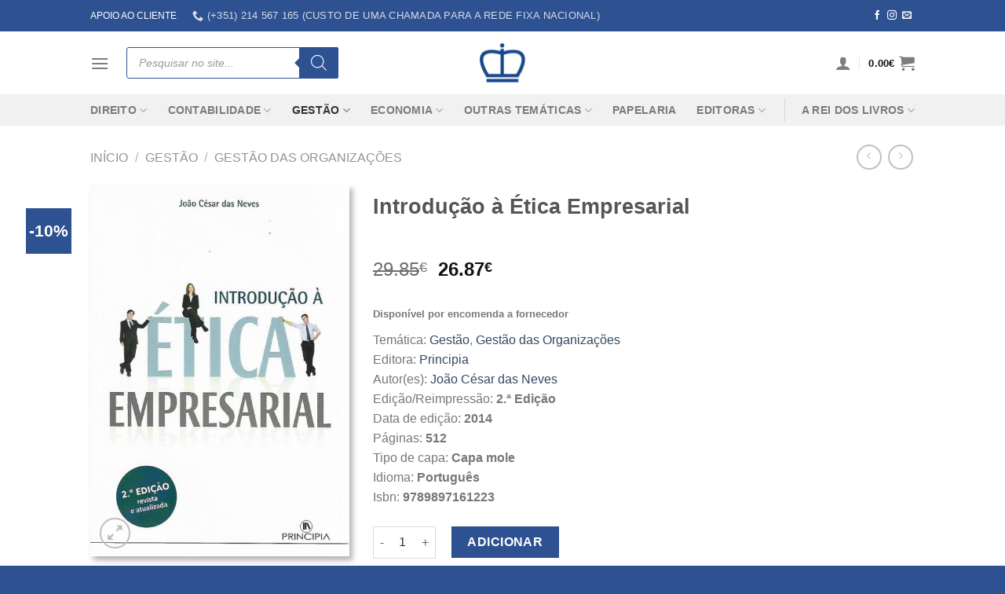

--- FILE ---
content_type: text/html; charset=UTF-8
request_url: https://www.reidoslivros.pt/gestao/gestao-organizacoes/introducao-a-etica-empresarial/
body_size: 48145
content:
<!DOCTYPE html>
<html lang="pt-PT" prefix="og: https://ogp.me/ns#" class="loading-site no-js">
<head><meta charset="UTF-8" /><script>if(navigator.userAgent.match(/MSIE|Internet Explorer/i)||navigator.userAgent.match(/Trident\/7\..*?rv:11/i)){var href=document.location.href;if(!href.match(/[?&]nowprocket/)){if(href.indexOf("?")==-1){if(href.indexOf("#")==-1){document.location.href=href+"?nowprocket=1"}else{document.location.href=href.replace("#","?nowprocket=1#")}}else{if(href.indexOf("#")==-1){document.location.href=href+"&nowprocket=1"}else{document.location.href=href.replace("#","&nowprocket=1#")}}}}</script><script>class RocketLazyLoadScripts{constructor(){this.v="1.2.3",this.triggerEvents=["keydown","mousedown","mousemove","touchmove","touchstart","touchend","wheel"],this.userEventHandler=this._triggerListener.bind(this),this.touchStartHandler=this._onTouchStart.bind(this),this.touchMoveHandler=this._onTouchMove.bind(this),this.touchEndHandler=this._onTouchEnd.bind(this),this.clickHandler=this._onClick.bind(this),this.interceptedClicks=[],window.addEventListener("pageshow",t=>{this.persisted=t.persisted}),window.addEventListener("DOMContentLoaded",()=>{this._preconnect3rdParties()}),this.delayedScripts={normal:[],async:[],defer:[]},this.trash=[],this.allJQueries=[]}_addUserInteractionListener(t){if(document.hidden){t._triggerListener();return}this.triggerEvents.forEach(e=>window.addEventListener(e,t.userEventHandler,{passive:!0})),window.addEventListener("touchstart",t.touchStartHandler,{passive:!0}),window.addEventListener("mousedown",t.touchStartHandler),document.addEventListener("visibilitychange",t.userEventHandler)}_removeUserInteractionListener(){this.triggerEvents.forEach(t=>window.removeEventListener(t,this.userEventHandler,{passive:!0})),document.removeEventListener("visibilitychange",this.userEventHandler)}_onTouchStart(t){"HTML"!==t.target.tagName&&(window.addEventListener("touchend",this.touchEndHandler),window.addEventListener("mouseup",this.touchEndHandler),window.addEventListener("touchmove",this.touchMoveHandler,{passive:!0}),window.addEventListener("mousemove",this.touchMoveHandler),t.target.addEventListener("click",this.clickHandler),this._renameDOMAttribute(t.target,"onclick","rocket-onclick"),this._pendingClickStarted())}_onTouchMove(t){window.removeEventListener("touchend",this.touchEndHandler),window.removeEventListener("mouseup",this.touchEndHandler),window.removeEventListener("touchmove",this.touchMoveHandler,{passive:!0}),window.removeEventListener("mousemove",this.touchMoveHandler),t.target.removeEventListener("click",this.clickHandler),this._renameDOMAttribute(t.target,"rocket-onclick","onclick"),this._pendingClickFinished()}_onTouchEnd(t){window.removeEventListener("touchend",this.touchEndHandler),window.removeEventListener("mouseup",this.touchEndHandler),window.removeEventListener("touchmove",this.touchMoveHandler,{passive:!0}),window.removeEventListener("mousemove",this.touchMoveHandler)}_onClick(t){t.target.removeEventListener("click",this.clickHandler),this._renameDOMAttribute(t.target,"rocket-onclick","onclick"),this.interceptedClicks.push(t),t.preventDefault(),t.stopPropagation(),t.stopImmediatePropagation(),this._pendingClickFinished()}_replayClicks(){window.removeEventListener("touchstart",this.touchStartHandler,{passive:!0}),window.removeEventListener("mousedown",this.touchStartHandler),this.interceptedClicks.forEach(t=>{t.target.dispatchEvent(new MouseEvent("click",{view:t.view,bubbles:!0,cancelable:!0}))})}_waitForPendingClicks(){return new Promise(t=>{this._isClickPending?this._pendingClickFinished=t:t()})}_pendingClickStarted(){this._isClickPending=!0}_pendingClickFinished(){this._isClickPending=!1}_renameDOMAttribute(t,e,r){t.hasAttribute&&t.hasAttribute(e)&&(event.target.setAttribute(r,event.target.getAttribute(e)),event.target.removeAttribute(e))}_triggerListener(){this._removeUserInteractionListener(this),"loading"===document.readyState?document.addEventListener("DOMContentLoaded",this._loadEverythingNow.bind(this)):this._loadEverythingNow()}_preconnect3rdParties(){let t=[];document.querySelectorAll("script[type=rocketlazyloadscript]").forEach(e=>{if(e.hasAttribute("src")){let r=new URL(e.src).origin;r!==location.origin&&t.push({src:r,crossOrigin:e.crossOrigin||"module"===e.getAttribute("data-rocket-type")})}}),t=[...new Map(t.map(t=>[JSON.stringify(t),t])).values()],this._batchInjectResourceHints(t,"preconnect")}async _loadEverythingNow(){this.lastBreath=Date.now(),this._delayEventListeners(this),this._delayJQueryReady(this),this._handleDocumentWrite(),this._registerAllDelayedScripts(),this._preloadAllScripts(),await this._loadScriptsFromList(this.delayedScripts.normal),await this._loadScriptsFromList(this.delayedScripts.defer),await this._loadScriptsFromList(this.delayedScripts.async);try{await this._triggerDOMContentLoaded(),await this._triggerWindowLoad()}catch(t){console.error(t)}window.dispatchEvent(new Event("rocket-allScriptsLoaded")),this._waitForPendingClicks().then(()=>{this._replayClicks()}),this._emptyTrash()}_registerAllDelayedScripts(){document.querySelectorAll("script[type=rocketlazyloadscript]").forEach(t=>{t.hasAttribute("data-rocket-src")?t.hasAttribute("async")&&!1!==t.async?this.delayedScripts.async.push(t):t.hasAttribute("defer")&&!1!==t.defer||"module"===t.getAttribute("data-rocket-type")?this.delayedScripts.defer.push(t):this.delayedScripts.normal.push(t):this.delayedScripts.normal.push(t)})}async _transformScript(t){return new Promise((await this._littleBreath(),navigator.userAgent.indexOf("Firefox/")>0||""===navigator.vendor)?e=>{let r=document.createElement("script");[...t.attributes].forEach(t=>{let e=t.nodeName;"type"!==e&&("data-rocket-type"===e&&(e="type"),"data-rocket-src"===e&&(e="src"),r.setAttribute(e,t.nodeValue))}),t.text&&(r.text=t.text),r.hasAttribute("src")?(r.addEventListener("load",e),r.addEventListener("error",e)):(r.text=t.text,e());try{t.parentNode.replaceChild(r,t)}catch(i){e()}}:async e=>{function r(){t.setAttribute("data-rocket-status","failed"),e()}try{let i=t.getAttribute("data-rocket-type"),n=t.getAttribute("data-rocket-src");t.text,i?(t.type=i,t.removeAttribute("data-rocket-type")):t.removeAttribute("type"),t.addEventListener("load",function r(){t.setAttribute("data-rocket-status","executed"),e()}),t.addEventListener("error",r),n?(t.removeAttribute("data-rocket-src"),t.src=n):t.src="data:text/javascript;base64,"+window.btoa(unescape(encodeURIComponent(t.text)))}catch(s){r()}})}async _loadScriptsFromList(t){let e=t.shift();return e&&e.isConnected?(await this._transformScript(e),this._loadScriptsFromList(t)):Promise.resolve()}_preloadAllScripts(){this._batchInjectResourceHints([...this.delayedScripts.normal,...this.delayedScripts.defer,...this.delayedScripts.async],"preload")}_batchInjectResourceHints(t,e){var r=document.createDocumentFragment();t.forEach(t=>{let i=t.getAttribute&&t.getAttribute("data-rocket-src")||t.src;if(i){let n=document.createElement("link");n.href=i,n.rel=e,"preconnect"!==e&&(n.as="script"),t.getAttribute&&"module"===t.getAttribute("data-rocket-type")&&(n.crossOrigin=!0),t.crossOrigin&&(n.crossOrigin=t.crossOrigin),t.integrity&&(n.integrity=t.integrity),r.appendChild(n),this.trash.push(n)}}),document.head.appendChild(r)}_delayEventListeners(t){let e={};function r(t,r){!function t(r){!e[r]&&(e[r]={originalFunctions:{add:r.addEventListener,remove:r.removeEventListener},eventsToRewrite:[]},r.addEventListener=function(){arguments[0]=i(arguments[0]),e[r].originalFunctions.add.apply(r,arguments)},r.removeEventListener=function(){arguments[0]=i(arguments[0]),e[r].originalFunctions.remove.apply(r,arguments)});function i(t){return e[r].eventsToRewrite.indexOf(t)>=0?"rocket-"+t:t}}(t),e[t].eventsToRewrite.push(r)}function i(t,e){let r=t[e];Object.defineProperty(t,e,{get:()=>r||function(){},set(i){t["rocket"+e]=r=i}})}r(document,"DOMContentLoaded"),r(window,"DOMContentLoaded"),r(window,"load"),r(window,"pageshow"),r(document,"readystatechange"),i(document,"onreadystatechange"),i(window,"onload"),i(window,"onpageshow")}_delayJQueryReady(t){let e;function r(r){if(r&&r.fn&&!t.allJQueries.includes(r)){r.fn.ready=r.fn.init.prototype.ready=function(e){return t.domReadyFired?e.bind(document)(r):document.addEventListener("rocket-DOMContentLoaded",()=>e.bind(document)(r)),r([])};let i=r.fn.on;r.fn.on=r.fn.init.prototype.on=function(){if(this[0]===window){function t(t){return t.split(" ").map(t=>"load"===t||0===t.indexOf("load.")?"rocket-jquery-load":t).join(" ")}"string"==typeof arguments[0]||arguments[0]instanceof String?arguments[0]=t(arguments[0]):"object"==typeof arguments[0]&&Object.keys(arguments[0]).forEach(e=>{let r=arguments[0][e];delete arguments[0][e],arguments[0][t(e)]=r})}return i.apply(this,arguments),this},t.allJQueries.push(r)}e=r}r(window.jQuery),Object.defineProperty(window,"jQuery",{get:()=>e,set(t){r(t)}})}async _triggerDOMContentLoaded(){this.domReadyFired=!0,await this._littleBreath(),document.dispatchEvent(new Event("rocket-DOMContentLoaded")),await this._littleBreath(),window.dispatchEvent(new Event("rocket-DOMContentLoaded")),await this._littleBreath(),document.dispatchEvent(new Event("rocket-readystatechange")),await this._littleBreath(),document.rocketonreadystatechange&&document.rocketonreadystatechange()}async _triggerWindowLoad(){await this._littleBreath(),window.dispatchEvent(new Event("rocket-load")),await this._littleBreath(),window.rocketonload&&window.rocketonload(),await this._littleBreath(),this.allJQueries.forEach(t=>t(window).trigger("rocket-jquery-load")),await this._littleBreath();let t=new Event("rocket-pageshow");t.persisted=this.persisted,window.dispatchEvent(t),await this._littleBreath(),window.rocketonpageshow&&window.rocketonpageshow({persisted:this.persisted})}_handleDocumentWrite(){let t=new Map;document.write=document.writeln=function(e){let r=document.currentScript;r||console.error("WPRocket unable to document.write this: "+e);let i=document.createRange(),n=r.parentElement,s=t.get(r);void 0===s&&(s=r.nextSibling,t.set(r,s));let a=document.createDocumentFragment();i.setStart(a,0),a.appendChild(i.createContextualFragment(e)),n.insertBefore(a,s)}}async _littleBreath(){Date.now()-this.lastBreath>45&&(await this._requestAnimFrame(),this.lastBreath=Date.now())}async _requestAnimFrame(){return document.hidden?new Promise(t=>setTimeout(t)):new Promise(t=>requestAnimationFrame(t))}_emptyTrash(){this.trash.forEach(t=>t.remove())}static run(){let t=new RocketLazyLoadScripts;t._addUserInteractionListener(t)}}RocketLazyLoadScripts.run();</script>
	
	<link rel="profile" href="https://gmpg.org/xfn/11" />
	<link rel="pingback" href="https://www.reidoslivros.pt/xmlrpc.php" />

	<script type="rocketlazyloadscript">(function(html){html.className = html.className.replace(/\bno-js\b/,'js')})(document.documentElement);</script>

<!-- Google Tag Manager for WordPress by gtm4wp.com -->
<script data-cfasync="false" data-pagespeed-no-defer>
	var gtm4wp_datalayer_name = "dataLayer";
	var dataLayer = dataLayer || [];
	const gtm4wp_use_sku_instead = false;
	const gtm4wp_currency = 'EUR';
	const gtm4wp_product_per_impression = 10;
	const gtm4wp_clear_ecommerce = false;
</script>
<!-- End Google Tag Manager for WordPress by gtm4wp.com --><meta name="viewport" content="width=device-width, initial-scale=1" />
<!-- Search Engine Optimization by Rank Math PRO - https://rankmath.com/ -->
<title>Introdução à Ética Empresarial | Rei dos Livros</title>
<meta name="description" content="Comprar o livro Introdução à Ética Empresarial, de João César das Neves, da Principia, com desconto e portes grátis, envio em 24/48H!"/>
<meta name="robots" content="follow, index, max-snippet:-1, max-video-preview:-1, max-image-preview:large"/>
<link rel="canonical" href="https://www.reidoslivros.pt/gestao/gestao-organizacoes/introducao-a-etica-empresarial/" />
<meta property="og:locale" content="pt_PT" />
<meta property="og:type" content="product" />
<meta property="og:title" content="Introdução à Ética Empresarial | Rei dos Livros" />
<meta property="og:description" content="Comprar o livro Introdução à Ética Empresarial, de João César das Neves, da Principia, com desconto e portes grátis, envio em 24/48H!" />
<meta property="og:url" content="https://www.reidoslivros.pt/gestao/gestao-organizacoes/introducao-a-etica-empresarial/" />
<meta property="og:site_name" content="Editora Rei dos Livros" />
<meta property="og:updated_time" content="2025-05-07T00:06:22+00:00" />
<meta property="og:image" content="https://www.reidoslivros.pt/wp-content/uploads/2019/05/introdução-à-ética-empresarial.jpg" />
<meta property="og:image:secure_url" content="https://www.reidoslivros.pt/wp-content/uploads/2019/05/introdução-à-ética-empresarial.jpg" />
<meta property="og:image:width" content="600" />
<meta property="og:image:height" content="860" />
<meta property="og:image:alt" content="Capa do livro introdução à ética empresarial" />
<meta property="og:image:type" content="image/jpeg" />
<meta property="product:brand" content="Principia" />
<meta property="product:price:amount" content="26.87" />
<meta property="product:price:currency" content="EUR" />
<meta property="product:availability" content="instock" />
<meta property="product:retailer_item_id" content="9789897161223" />
<meta name="twitter:card" content="summary_large_image" />
<meta name="twitter:title" content="Introdução à Ética Empresarial | Rei dos Livros" />
<meta name="twitter:description" content="Comprar o livro Introdução à Ética Empresarial, de João César das Neves, da Principia, com desconto e portes grátis, envio em 24/48H!" />
<meta name="twitter:image" content="https://www.reidoslivros.pt/wp-content/uploads/2019/05/introdução-à-ética-empresarial.jpg" />
<script type="application/ld+json" class="rank-math-schema-pro">{"@context":"https://schema.org","@graph":[{"@type":"Organization","@id":"https://www.reidoslivros.pt/#organization","name":"Editora Rei dos Livros","url":"https://www.reidoslivros.pt","logo":{"@type":"ImageObject","@id":"https://www.reidoslivros.pt/#logo","url":"https://www.reidoslivros.pt/wp-content/uploads/2023/08/Logo-Rei-dos-Livros.jpg","contentUrl":"https://www.reidoslivros.pt/wp-content/uploads/2023/08/Logo-Rei-dos-Livros.jpg","caption":"Editora Rei dos Livros","inLanguage":"pt-PT","width":"112","height":"112"}},{"@type":"WebSite","@id":"https://www.reidoslivros.pt/#website","url":"https://www.reidoslivros.pt","name":"Editora Rei dos Livros","alternateName":"Livraria Rei dos Livros","publisher":{"@id":"https://www.reidoslivros.pt/#organization"},"inLanguage":"pt-PT"},{"@type":"ImageObject","@id":"https://www.reidoslivros.pt/wp-content/uploads/2019/05/introdu\u00e7\u00e3o-\u00e0-\u00e9tica-empresarial.jpg","url":"https://www.reidoslivros.pt/wp-content/uploads/2019/05/introdu\u00e7\u00e3o-\u00e0-\u00e9tica-empresarial.jpg","width":"600","height":"860","caption":"Capa do livro introdu\u00e7\u00e3o \u00e0 \u00e9tica empresarial","inLanguage":"pt-PT"},{"@type":"BreadcrumbList","@id":"https://www.reidoslivros.pt/gestao/gestao-organizacoes/introducao-a-etica-empresarial/#breadcrumb","itemListElement":[{"@type":"ListItem","position":"1","item":{"@id":"https://www.reidoslivros.pt","name":"Home"}},{"@type":"ListItem","position":"2","item":{"@id":"https://www.reidoslivros.pt/gestao/gestao-organizacoes/introducao-a-etica-empresarial/","name":"Introdu\u00e7\u00e3o \u00e0 \u00c9tica Empresarial"}}]},{"@type":"ItemPage","@id":"https://www.reidoslivros.pt/gestao/gestao-organizacoes/introducao-a-etica-empresarial/#webpage","url":"https://www.reidoslivros.pt/gestao/gestao-organizacoes/introducao-a-etica-empresarial/","name":"Introdu\u00e7\u00e3o \u00e0 \u00c9tica Empresarial | Rei dos Livros","datePublished":"2014-09-07T10:01:17+00:00","dateModified":"2025-05-07T00:06:22+00:00","isPartOf":{"@id":"https://www.reidoslivros.pt/#website"},"primaryImageOfPage":{"@id":"https://www.reidoslivros.pt/wp-content/uploads/2019/05/introdu\u00e7\u00e3o-\u00e0-\u00e9tica-empresarial.jpg"},"inLanguage":"pt-PT","breadcrumb":{"@id":"https://www.reidoslivros.pt/gestao/gestao-organizacoes/introducao-a-etica-empresarial/#breadcrumb"}},{"@type":"Product","brand":{"@type":"Brand","name":"Principia"},"name":"Introdu\u00e7\u00e3o \u00e0 \u00c9tica Empresarial | Rei dos Livros","description":"Comprar o livro Introdu\u00e7\u00e3o \u00e0 \u00c9tica Empresarial, de Jo\u00e3o C\u00e9sar das Neves, da Principia, com desconto e portes gr\u00e1tis, envio em 24/48H!","sku":"9789897161223","category":"Gest\u00e3o","mainEntityOfPage":{"@id":"https://www.reidoslivros.pt/gestao/gestao-organizacoes/introducao-a-etica-empresarial/#webpage"},"weight":{"@type":"QuantitativeValue","unitCode":"KGM","value":"0.100"},"height":{"@type":"QuantitativeValue","unitCode":"CMT"},"width":{"@type":"QuantitativeValue","unitCode":"CMT","value":"24"},"depth":{"@type":"QuantitativeValue","unitCode":"CMT","value":"16.5"},"image":[{"@type":"ImageObject","url":"https://www.reidoslivros.pt/wp-content/uploads/2019/05/introdu\u00e7\u00e3o-\u00e0-\u00e9tica-empresarial.jpg","height":"860","width":"600"}],"offers":{"@type":"Offer","price":"26.87","priceCurrency":"EUR","priceValidUntil":"2027-12-31","availability":"https://schema.org/InStock","itemCondition":"NewCondition","url":"https://www.reidoslivros.pt/gestao/gestao-organizacoes/introducao-a-etica-empresarial/","seller":{"@type":"Organization","@id":"https://www.reidoslivros.pt/","name":"Editora Rei dos Livros","url":"https://www.reidoslivros.pt","logo":"https://www.reidoslivros.pt/wp-content/uploads/2023/08/Logo-Rei-dos-Livros.jpg"},"priceSpecification":{"price":"26.87","priceCurrency":"EUR","valueAddedTaxIncluded":"true"}},"gtin13":"9789897161223","@id":"https://www.reidoslivros.pt/gestao/gestao-organizacoes/introducao-a-etica-empresarial/#richSnippet"}]}</script>
<!-- /Rank Math WordPress SEO plugin -->

<link rel='dns-prefetch' href='//www.reidoslivros.pt' />
<link rel='dns-prefetch' href='//cdn.jsdelivr.net' />

<link rel='prefetch' href='https://www.reidoslivros.pt/wp-content/themes/flatsome/assets/js/chunk.countup.js?ver=3.16.8' />
<link rel='prefetch' href='https://www.reidoslivros.pt/wp-content/themes/flatsome/assets/js/chunk.sticky-sidebar.js?ver=3.16.8' />
<link rel='prefetch' href='https://www.reidoslivros.pt/wp-content/themes/flatsome/assets/js/chunk.tooltips.js?ver=3.16.8' />
<link rel='prefetch' href='https://www.reidoslivros.pt/wp-content/themes/flatsome/assets/js/chunk.vendors-popups.js?ver=3.16.8' />
<link rel='prefetch' href='https://www.reidoslivros.pt/wp-content/themes/flatsome/assets/js/chunk.vendors-slider.js?ver=3.16.8' />
<link rel="alternate" type="application/rss+xml" title="Rei dos Livros &raquo; Feed" href="https://www.reidoslivros.pt/feed/" />
<link rel="alternate" type="application/rss+xml" title="Rei dos Livros &raquo; Feed de comentários" href="https://www.reidoslivros.pt/comments/feed/" />
<link rel="alternate" type="application/rss+xml" title="Feed de comentários de Rei dos Livros &raquo; Introdução à Ética Empresarial" href="https://www.reidoslivros.pt/gestao/gestao-organizacoes/introducao-a-etica-empresarial/feed/" />
<style id='wp-emoji-styles-inline-css' type='text/css'>

	img.wp-smiley, img.emoji {
		display: inline !important;
		border: none !important;
		box-shadow: none !important;
		height: 1em !important;
		width: 1em !important;
		margin: 0 0.07em !important;
		vertical-align: -0.1em !important;
		background: none !important;
		padding: 0 !important;
	}
</style>
<style id='wp-block-library-inline-css' type='text/css'>
:root{--wp-admin-theme-color:#007cba;--wp-admin-theme-color--rgb:0,124,186;--wp-admin-theme-color-darker-10:#006ba1;--wp-admin-theme-color-darker-10--rgb:0,107,161;--wp-admin-theme-color-darker-20:#005a87;--wp-admin-theme-color-darker-20--rgb:0,90,135;--wp-admin-border-width-focus:2px;--wp-block-synced-color:#7a00df;--wp-block-synced-color--rgb:122,0,223;--wp-bound-block-color:var(--wp-block-synced-color)}@media (min-resolution:192dpi){:root{--wp-admin-border-width-focus:1.5px}}.wp-element-button{cursor:pointer}:root{--wp--preset--font-size--normal:16px;--wp--preset--font-size--huge:42px}:root .has-very-light-gray-background-color{background-color:#eee}:root .has-very-dark-gray-background-color{background-color:#313131}:root .has-very-light-gray-color{color:#eee}:root .has-very-dark-gray-color{color:#313131}:root .has-vivid-green-cyan-to-vivid-cyan-blue-gradient-background{background:linear-gradient(135deg,#00d084,#0693e3)}:root .has-purple-crush-gradient-background{background:linear-gradient(135deg,#34e2e4,#4721fb 50%,#ab1dfe)}:root .has-hazy-dawn-gradient-background{background:linear-gradient(135deg,#faaca8,#dad0ec)}:root .has-subdued-olive-gradient-background{background:linear-gradient(135deg,#fafae1,#67a671)}:root .has-atomic-cream-gradient-background{background:linear-gradient(135deg,#fdd79a,#004a59)}:root .has-nightshade-gradient-background{background:linear-gradient(135deg,#330968,#31cdcf)}:root .has-midnight-gradient-background{background:linear-gradient(135deg,#020381,#2874fc)}.has-regular-font-size{font-size:1em}.has-larger-font-size{font-size:2.625em}.has-normal-font-size{font-size:var(--wp--preset--font-size--normal)}.has-huge-font-size{font-size:var(--wp--preset--font-size--huge)}.has-text-align-center{text-align:center}.has-text-align-left{text-align:left}.has-text-align-right{text-align:right}#end-resizable-editor-section{display:none}.aligncenter{clear:both}.items-justified-left{justify-content:flex-start}.items-justified-center{justify-content:center}.items-justified-right{justify-content:flex-end}.items-justified-space-between{justify-content:space-between}.screen-reader-text{border:0;clip:rect(1px,1px,1px,1px);clip-path:inset(50%);height:1px;margin:-1px;overflow:hidden;padding:0;position:absolute;width:1px;word-wrap:normal!important}.screen-reader-text:focus{background-color:#ddd;clip:auto!important;clip-path:none;color:#444;display:block;font-size:1em;height:auto;left:5px;line-height:normal;padding:15px 23px 14px;text-decoration:none;top:5px;width:auto;z-index:100000}html :where(.has-border-color){border-style:solid}html :where([style*=border-top-color]){border-top-style:solid}html :where([style*=border-right-color]){border-right-style:solid}html :where([style*=border-bottom-color]){border-bottom-style:solid}html :where([style*=border-left-color]){border-left-style:solid}html :where([style*=border-width]){border-style:solid}html :where([style*=border-top-width]){border-top-style:solid}html :where([style*=border-right-width]){border-right-style:solid}html :where([style*=border-bottom-width]){border-bottom-style:solid}html :where([style*=border-left-width]){border-left-style:solid}html :where(img[class*=wp-image-]){height:auto;max-width:100%}:where(figure){margin:0 0 1em}html :where(.is-position-sticky){--wp-admin--admin-bar--position-offset:var(--wp-admin--admin-bar--height,0px)}@media screen and (max-width:600px){html :where(.is-position-sticky){--wp-admin--admin-bar--position-offset:0px}}
</style>
<style id='classic-theme-styles-inline-css' type='text/css'>
/*! This file is auto-generated */
.wp-block-button__link{color:#fff;background-color:#32373c;border-radius:9999px;box-shadow:none;text-decoration:none;padding:calc(.667em + 2px) calc(1.333em + 2px);font-size:1.125em}.wp-block-file__button{background:#32373c;color:#fff;text-decoration:none}
</style>
<link data-minify="1" rel='stylesheet' id='contact-form-7-css' href='https://www.reidoslivros.pt/wp-content/cache/min/1/wp-content/plugins/contact-form-7/includes/css/styles.css?ver=1768778299' type='text/css' media='all' />
<link rel='stylesheet' id='woo-custom-related-products-css' href='https://www.reidoslivros.pt/wp-content/plugins/woo-custom-related-products/public/css/woo-custom-related-products-public.css' type='text/css' media='all' />
<link rel='stylesheet' id='photoswipe-css' href='https://www.reidoslivros.pt/wp-content/plugins/woocommerce/assets/css/photoswipe/photoswipe.min.css?ver=9.8.3' type='text/css' media='all' />
<link rel='stylesheet' id='photoswipe-default-skin-css' href='https://www.reidoslivros.pt/wp-content/plugins/woocommerce/assets/css/photoswipe/default-skin/default-skin.min.css?ver=9.8.3' type='text/css' media='all' />
<style id='woocommerce-inline-inline-css' type='text/css'>
.woocommerce form .form-row .required { visibility: visible; }
</style>
<link data-minify="1" rel='stylesheet' id='brands-styles-css' href='https://www.reidoslivros.pt/wp-content/cache/min/1/wp-content/plugins/woocommerce/assets/css/brands.css?ver=1768778299' type='text/css' media='all' />
<link rel='stylesheet' id='dgwt-wcas-style-css' href='https://www.reidoslivros.pt/wp-content/plugins/ajax-search-for-woocommerce-premium/assets/css/style.min.css?ver=1.30.0' type='text/css' media='all' />
<link rel='stylesheet' id='joinchat-css' href='https://www.reidoslivros.pt/wp-content/plugins/creame-whatsapp-me/public/css/joinchat-btn.min.css?ver=5.2.4' type='text/css' media='all' />
<style id='joinchat-inline-css' type='text/css'>
.joinchat{--red:37;--green:211;--blue:102;--bw:100}
</style>
<link data-minify="1" rel='stylesheet' id='stripe_styles-css' href='https://www.reidoslivros.pt/wp-content/cache/min/1/wp-content/plugins/woocommerce-gateway-stripe/assets/css/stripe-styles.css?ver=1768778300' type='text/css' media='all' />
<link data-minify="1" rel='stylesheet' id='popup-maker-site-css' href='https://www.reidoslivros.pt/wp-content/cache/min/1/wp-content/uploads/pum/pum-site-styles.css?ver=1768778299' type='text/css' media='all' />
<link data-minify="1" rel='stylesheet' id='flatsome-main-css' href='https://www.reidoslivros.pt/wp-content/cache/min/1/wp-content/themes/flatsome/assets/css/flatsome.css?ver=1768778299' type='text/css' media='all' />
<style id='flatsome-main-inline-css' type='text/css'>
@font-face {
				font-family: "fl-icons";
				font-display: block;
				src: url(https://www.reidoslivros.pt/wp-content/themes/flatsome/assets/css/icons/fl-icons.eot?v=3.16.8);
				src:
					url(https://www.reidoslivros.pt/wp-content/themes/flatsome/assets/css/icons/fl-icons.eot#iefix?v=3.16.8) format("embedded-opentype"),
					url(https://www.reidoslivros.pt/wp-content/themes/flatsome/assets/css/icons/fl-icons.woff2?v=3.16.8) format("woff2"),
					url(https://www.reidoslivros.pt/wp-content/themes/flatsome/assets/css/icons/fl-icons.ttf?v=3.16.8) format("truetype"),
					url(https://www.reidoslivros.pt/wp-content/themes/flatsome/assets/css/icons/fl-icons.woff?v=3.16.8) format("woff"),
					url(https://www.reidoslivros.pt/wp-content/themes/flatsome/assets/css/icons/fl-icons.svg?v=3.16.8#fl-icons) format("svg");
			}
</style>
<link data-minify="1" rel='stylesheet' id='flatsome-shop-css' href='https://www.reidoslivros.pt/wp-content/cache/min/1/wp-content/themes/flatsome/assets/css/flatsome-shop.css?ver=1768778299' type='text/css' media='all' />
<link data-minify="1" rel='stylesheet' id='flatsome-style-css' href='https://www.reidoslivros.pt/wp-content/cache/min/1/wp-content/themes/rei-dos-livros-child/style.css?ver=1768778299' type='text/css' media='all' />
<link data-minify="1" rel='stylesheet' id='sib-front-css-css' href='https://www.reidoslivros.pt/wp-content/cache/min/1/wp-content/plugins/mailin/css/mailin-front.css?ver=1768778299' type='text/css' media='all' />
<style id='rocket-lazyload-inline-css' type='text/css'>
.rll-youtube-player{position:relative;padding-bottom:56.23%;height:0;overflow:hidden;max-width:100%;}.rll-youtube-player:focus-within{outline: 2px solid currentColor;outline-offset: 5px;}.rll-youtube-player iframe{position:absolute;top:0;left:0;width:100%;height:100%;z-index:100;background:0 0}.rll-youtube-player img{bottom:0;display:block;left:0;margin:auto;max-width:100%;width:100%;position:absolute;right:0;top:0;border:none;height:auto;-webkit-transition:.4s all;-moz-transition:.4s all;transition:.4s all}.rll-youtube-player img:hover{-webkit-filter:brightness(75%)}.rll-youtube-player .play{height:100%;width:100%;left:0;top:0;position:absolute;background:url(https://www.reidoslivros.pt/wp-content/plugins/wp-rocket/assets/img/youtube.png) no-repeat center;background-color: transparent !important;cursor:pointer;border:none;}
</style>
<script type="rocketlazyloadscript" data-rocket-type="text/javascript">
            window._nslDOMReady = function (callback) {
                if ( document.readyState === "complete" || document.readyState === "interactive" ) {
                    callback();
                } else {
                    document.addEventListener( "DOMContentLoaded", callback );
                }
            };
            </script><script type="text/javascript" src="https://www.reidoslivros.pt/wp-includes/js/jquery/jquery.min.js?ver=3.7.1" id="jquery-core-js"></script>
<script type="text/javascript" src="https://www.reidoslivros.pt/wp-includes/js/jquery/jquery-migrate.min.js?ver=3.4.1" id="jquery-migrate-js"></script>
<script type="rocketlazyloadscript" data-minify="1" data-rocket-type="text/javascript" data-rocket-src="https://www.reidoslivros.pt/wp-content/cache/min/1/wp-content/plugins/woo-custom-related-products/public/js/woo-custom-related-products-public.js?ver=1768778299" id="woo-custom-related-products-js" defer></script>
<script type="rocketlazyloadscript" data-rocket-type="text/javascript" data-rocket-src="https://www.reidoslivros.pt/wp-content/plugins/woocommerce/assets/js/jquery-blockui/jquery.blockUI.min.js?ver=2.7.0-wc.9.8.3" id="jquery-blockui-js" defer="defer" data-wp-strategy="defer"></script>
<script type="text/javascript" id="wc-add-to-cart-js-extra">
/* <![CDATA[ */
var wc_add_to_cart_params = {"ajax_url":"\/wp-admin\/admin-ajax.php","wc_ajax_url":"\/?wc-ajax=%%endpoint%%","i18n_view_cart":"Ver carrinho","cart_url":"https:\/\/www.reidoslivros.pt\/carrinho\/","is_cart":"","cart_redirect_after_add":"no"};
/* ]]> */
</script>
<script type="rocketlazyloadscript" data-rocket-type="text/javascript" data-rocket-src="https://www.reidoslivros.pt/wp-content/plugins/woocommerce/assets/js/frontend/add-to-cart.min.js?ver=9.8.3" id="wc-add-to-cart-js" defer="defer" data-wp-strategy="defer"></script>
<script type="rocketlazyloadscript" data-rocket-type="text/javascript" data-rocket-src="https://www.reidoslivros.pt/wp-content/plugins/woocommerce/assets/js/photoswipe/photoswipe.min.js?ver=4.1.1-wc.9.8.3" id="photoswipe-js" defer="defer" data-wp-strategy="defer"></script>
<script type="rocketlazyloadscript" data-rocket-type="text/javascript" data-rocket-src="https://www.reidoslivros.pt/wp-content/plugins/woocommerce/assets/js/photoswipe/photoswipe-ui-default.min.js?ver=4.1.1-wc.9.8.3" id="photoswipe-ui-default-js" defer="defer" data-wp-strategy="defer"></script>
<script type="text/javascript" id="wc-single-product-js-extra">
/* <![CDATA[ */
var wc_single_product_params = {"i18n_required_rating_text":"Seleccione uma classifica\u00e7\u00e3o","i18n_rating_options":["1 of 5 stars","2 of 5 stars","3 of 5 stars","4 of 5 stars","5 of 5 stars"],"i18n_product_gallery_trigger_text":"View full-screen image gallery","review_rating_required":"yes","flexslider":{"rtl":false,"animation":"slide","smoothHeight":true,"directionNav":false,"controlNav":"thumbnails","slideshow":false,"animationSpeed":500,"animationLoop":false,"allowOneSlide":false},"zoom_enabled":"","zoom_options":[],"photoswipe_enabled":"1","photoswipe_options":{"shareEl":false,"closeOnScroll":false,"history":false,"hideAnimationDuration":0,"showAnimationDuration":0},"flexslider_enabled":""};
/* ]]> */
</script>
<script type="rocketlazyloadscript" data-rocket-type="text/javascript" data-rocket-src="https://www.reidoslivros.pt/wp-content/plugins/woocommerce/assets/js/frontend/single-product.min.js?ver=9.8.3" id="wc-single-product-js" defer="defer" data-wp-strategy="defer"></script>
<script type="rocketlazyloadscript" data-rocket-type="text/javascript" data-rocket-src="https://www.reidoslivros.pt/wp-content/plugins/woocommerce/assets/js/js-cookie/js.cookie.min.js?ver=2.1.4-wc.9.8.3" id="js-cookie-js" defer="defer" data-wp-strategy="defer"></script>
<script type="text/javascript" id="woocommerce-js-extra">
/* <![CDATA[ */
var woocommerce_params = {"ajax_url":"\/wp-admin\/admin-ajax.php","wc_ajax_url":"\/?wc-ajax=%%endpoint%%","i18n_password_show":"Show password","i18n_password_hide":"Hide password"};
/* ]]> */
</script>
<script type="rocketlazyloadscript" data-rocket-type="text/javascript" data-rocket-src="https://www.reidoslivros.pt/wp-content/plugins/woocommerce/assets/js/frontend/woocommerce.min.js?ver=9.8.3" id="woocommerce-js" defer="defer" data-wp-strategy="defer"></script>
<script type="text/javascript" id="wc-cart-fragments-js-extra">
/* <![CDATA[ */
var wc_cart_fragments_params = {"ajax_url":"\/wp-admin\/admin-ajax.php","wc_ajax_url":"\/?wc-ajax=%%endpoint%%","cart_hash_key":"wc_cart_hash_3c42367e0ea3e7801108101d233b3df1","fragment_name":"wc_fragments_3c42367e0ea3e7801108101d233b3df1","request_timeout":"5000"};
/* ]]> */
</script>
<script type="rocketlazyloadscript" data-rocket-type="text/javascript" data-rocket-src="https://www.reidoslivros.pt/wp-content/plugins/woocommerce/assets/js/frontend/cart-fragments.min.js?ver=9.8.3" id="wc-cart-fragments-js" defer="defer" data-wp-strategy="defer"></script>
<script type="text/javascript" id="woocommerce-tokenization-form-js-extra">
/* <![CDATA[ */
var wc_tokenization_form_params = {"is_registration_required":"1","is_logged_in":""};
/* ]]> */
</script>
<script type="rocketlazyloadscript" data-rocket-type="text/javascript" data-rocket-src="https://www.reidoslivros.pt/wp-content/plugins/woocommerce/assets/js/frontend/tokenization-form.min.js?ver=9.8.3" id="woocommerce-tokenization-form-js" defer></script>
<script type="text/javascript" id="sib-front-js-js-extra">
/* <![CDATA[ */
var sibErrMsg = {"invalidMail":"Please fill out valid email address","requiredField":"Please fill out required fields","invalidDateFormat":"Please fill out valid date format","invalidSMSFormat":"Please fill out valid phone number"};
var ajax_sib_front_object = {"ajax_url":"https:\/\/www.reidoslivros.pt\/wp-admin\/admin-ajax.php","ajax_nonce":"1c8a5a1f13","flag_url":"https:\/\/www.reidoslivros.pt\/wp-content\/plugins\/mailin\/img\/flags\/"};
/* ]]> */
</script>
<script type="rocketlazyloadscript" data-minify="1" data-rocket-type="text/javascript" data-rocket-src="https://www.reidoslivros.pt/wp-content/cache/min/1/wp-content/plugins/mailin/js/mailin-front.js?ver=1768778299" id="sib-front-js-js" defer></script>
<link rel="https://api.w.org/" href="https://www.reidoslivros.pt/wp-json/" /><link rel="alternate" title="JSON" type="application/json" href="https://www.reidoslivros.pt/wp-json/wp/v2/product/14344" /><link rel="EditURI" type="application/rsd+xml" title="RSD" href="https://www.reidoslivros.pt/xmlrpc.php?rsd" />
<meta name="generator" content="WordPress 6.6.2" />
<link rel='shortlink' href='https://www.reidoslivros.pt/?p=14344' />
<link rel="alternate" title="oEmbed (JSON)" type="application/json+oembed" href="https://www.reidoslivros.pt/wp-json/oembed/1.0/embed?url=https%3A%2F%2Fwww.reidoslivros.pt%2Fgestao%2Fgestao-organizacoes%2Fintroducao-a-etica-empresarial%2F" />
<link rel="alternate" title="oEmbed (XML)" type="text/xml+oembed" href="https://www.reidoslivros.pt/wp-json/oembed/1.0/embed?url=https%3A%2F%2Fwww.reidoslivros.pt%2Fgestao%2Fgestao-organizacoes%2Fintroducao-a-etica-empresarial%2F&#038;format=xml" />

<!-- This website runs the Product Feed PRO for WooCommerce by AdTribes.io plugin - version 13.4.3 -->

<!-- Google Tag Manager for WordPress by gtm4wp.com -->
<!-- GTM Container placement set to automatic -->
<script data-cfasync="false" data-pagespeed-no-defer type="text/javascript">
	var dataLayer_content = {"pagePostType":"product","pagePostType2":"single-product","pagePostAuthor":"Letras e Conceitos","customerTotalOrders":0,"customerTotalOrderValue":0,"customerFirstName":"","customerLastName":"","customerBillingFirstName":"","customerBillingLastName":"","customerBillingCompany":"","customerBillingAddress1":"","customerBillingAddress2":"","customerBillingCity":"","customerBillingState":"","customerBillingPostcode":"","customerBillingCountry":"","customerBillingEmail":"","customerBillingEmailHash":"","customerBillingPhone":"","customerShippingFirstName":"","customerShippingLastName":"","customerShippingCompany":"","customerShippingAddress1":"","customerShippingAddress2":"","customerShippingCity":"","customerShippingState":"","customerShippingPostcode":"","customerShippingCountry":"","productRatingCounts":[],"productAverageRating":0,"productReviewCount":0,"productType":"simple","productIsVariable":0};
	dataLayer.push( dataLayer_content );
</script>
<script type="rocketlazyloadscript">
		if (typeof gtag == "undefined") {
			function gtag(){dataLayer.push(arguments);}
		}

		gtag("consent", "default", {
			"analytics_storage": "granted",
			"ad_storage": "granted",
			"ad_user_data": "denied",
			"ad_personalization": "denied",
			"functionality_storage": "granted",
			"security_storage": "granted",
			"personalization_storage": "granted",
		});
</script>
<script type="rocketlazyloadscript" data-cfasync="false">
(function(w,d,s,l,i){w[l]=w[l]||[];w[l].push({'gtm.start':
new Date().getTime(),event:'gtm.js'});var f=d.getElementsByTagName(s)[0],
j=d.createElement(s),dl=l!='dataLayer'?'&l='+l:'';j.async=true;j.src=
'//www.googletagmanager.com/gtm.js?id='+i+dl;f.parentNode.insertBefore(j,f);
})(window,document,'script','dataLayer','GTM-WC8SM9X');
</script>
<!-- End Google Tag Manager for WordPress by gtm4wp.com --><style>.woocommerce-product-gallery{ opacity: 1 !important; }</style>		<style>
			.dgwt-wcas-ico-magnifier,.dgwt-wcas-ico-magnifier-handler{max-width:20px}.dgwt-wcas-search-wrapp{max-width:600px}.dgwt-wcas-search-wrapp .dgwt-wcas-sf-wrapp input[type=search].dgwt-wcas-search-input,.dgwt-wcas-search-wrapp .dgwt-wcas-sf-wrapp input[type=search].dgwt-wcas-search-input:hover,.dgwt-wcas-search-wrapp .dgwt-wcas-sf-wrapp input[type=search].dgwt-wcas-search-input:focus{border-color:#2d5191}.dgwt-wcas-search-wrapp .dgwt-wcas-sf-wrapp .dgwt-wcas-search-submit::before{border-color:transparent #2d5191}.dgwt-wcas-search-wrapp .dgwt-wcas-sf-wrapp .dgwt-wcas-search-submit:hover::before,.dgwt-wcas-search-wrapp .dgwt-wcas-sf-wrapp .dgwt-wcas-search-submit:focus::before{border-right-color:#2d5191}.dgwt-wcas-search-wrapp .dgwt-wcas-sf-wrapp .dgwt-wcas-search-submit,.dgwt-wcas-om-bar .dgwt-wcas-om-return{background-color:#2d5191}.dgwt-wcas-search-wrapp .dgwt-wcas-ico-magnifier,.dgwt-wcas-search-wrapp .dgwt-wcas-sf-wrapp .dgwt-wcas-search-submit svg path,.dgwt-wcas-om-bar .dgwt-wcas-om-return svg path{}		</style>
			<style>
		.dgwt-wcas-flatsome-up {
			margin-top: -40vh;
		}

		#search-lightbox .dgwt-wcas-sf-wrapp input[type=search].dgwt-wcas-search-input {
			height: 60px;
			font-size: 20px;
		}

		#search-lightbox .dgwt-wcas-search-wrapp {
			-webkit-transition: all 100ms ease-in-out;
			-moz-transition: all 100ms ease-in-out;
			-ms-transition: all 100ms ease-in-out;
			-o-transition: all 100ms ease-in-out;
			transition: all 100ms ease-in-out;
		}

		#search-lightbox .dgwt-wcas-sf-wrapp .dgwt-wcas-search-submit:before {
			top: 21px;
		}

		.dgwt-wcas-overlay-mobile-on .mfp-wrap .mfp-content {
			width: 100vw;
		}

		.dgwt-wcas-overlay-mobile-on .mfp-wrap,
		.dgwt-wcas-overlay-mobile-on .mfp-close,
		.dgwt-wcas-overlay-mobile-on .nav-sidebar {
			display: none;
		}

		.dgwt-wcas-overlay-mobile-on .main-menu-overlay {
			display: none;
		}

		.dgwt-wcas-open .header-search-dropdown .nav-dropdown {
			opacity: 1;
			max-height: inherit;
			left: -15px !important;
		}

		.dgwt-wcas-open:not(.dgwt-wcas-theme-flatsome-dd-sc) .nav-right .header-search-dropdown .nav-dropdown {
			left: auto;
			/*right: -15px;*/
		}

		.dgwt-wcas-theme-flatsome .nav-dropdown .dgwt-wcas-search-wrapp {
			min-width: 450px;
		}

		.header-search-form {
			min-width: 250px;
		}
	</style>
	<!-- Google site verification - Google for WooCommerce -->
<meta name="google-site-verification" content="IUkYgv2eebN_D29QhOdCNoijISkuFk2FXqK-OwGrdNg" />
	<noscript><style>.woocommerce-product-gallery{ opacity: 1 !important; }</style></noscript>
	<script type="rocketlazyloadscript" data-minify="1" data-rocket-type="text/javascript" data-rocket-src="https://www.reidoslivros.pt/wp-content/cache/min/1/js/sdk-loader.js?ver=1768778299" async></script>
<script type="rocketlazyloadscript" data-rocket-type="text/javascript">
  window.Brevo = window.Brevo || [];
  window.Brevo.push(['init', {"client_key":"ufaroujqbacutb8dvyvkwoe1","email_id":null,"push":{"customDomain":"https:\/\/www.reidoslivros.pt\/wp-content\/plugins\/mailin\/"},"service_worker_url":"sw.js?key=${key}","frame_url":"brevo-frame.html"}]);
</script><script type="rocketlazyloadscript" data-minify="1" data-rocket-src="https://www.reidoslivros.pt/wp-content/cache/min/1/js/sdk-loader.js?ver=1768778299" async></script><script type="rocketlazyloadscript">window.Brevo = window.Brevo || [];
                        Brevo.push([
                            "init",
                        {
                            client_key:"ufaroujqbacutb8dvyvkwoe1",email_id : "",},]);</script><link rel="icon" href="https://www.reidoslivros.pt/wp-content/uploads/2023/01/favicon-32x32-1.png.webp" sizes="32x32" />
<link rel="icon" href="https://www.reidoslivros.pt/wp-content/uploads/2023/01/favicon-32x32-1.png.webp" sizes="192x192" />
<link rel="apple-touch-icon" href="https://www.reidoslivros.pt/wp-content/uploads/2023/01/favicon-32x32-1.png.webp" />
<meta name="msapplication-TileImage" content="https://www.reidoslivros.pt/wp-content/uploads/2023/01/favicon-32x32-1.png" />
<style type="text/css">div.nsl-container[data-align="left"] {
    text-align: left;
}

div.nsl-container[data-align="center"] {
    text-align: center;
}

div.nsl-container[data-align="right"] {
    text-align: right;
}


div.nsl-container div.nsl-container-buttons a[data-plugin="nsl"] {
    text-decoration: none;
    box-shadow: none;
    border: 0;
}

div.nsl-container .nsl-container-buttons {
    display: flex;
    padding: 5px 0;
}

div.nsl-container.nsl-container-block .nsl-container-buttons {
    display: inline-grid;
    grid-template-columns: minmax(145px, auto);
}

div.nsl-container-block-fullwidth .nsl-container-buttons {
    flex-flow: column;
    align-items: center;
}

div.nsl-container-block-fullwidth .nsl-container-buttons a,
div.nsl-container-block .nsl-container-buttons a {
    flex: 1 1 auto;
    display: block;
    margin: 5px 0;
    width: 100%;
}

div.nsl-container-inline {
    margin: -5px;
    text-align: left;
}

div.nsl-container-inline .nsl-container-buttons {
    justify-content: center;
    flex-wrap: wrap;
}

div.nsl-container-inline .nsl-container-buttons a {
    margin: 5px;
    display: inline-block;
}

div.nsl-container-grid .nsl-container-buttons {
    flex-flow: row;
    align-items: center;
    flex-wrap: wrap;
}

div.nsl-container-grid .nsl-container-buttons a {
    flex: 1 1 auto;
    display: block;
    margin: 5px;
    max-width: 280px;
    width: 100%;
}

@media only screen and (min-width: 650px) {
    div.nsl-container-grid .nsl-container-buttons a {
        width: auto;
    }
}

div.nsl-container .nsl-button {
    cursor: pointer;
    vertical-align: top;
    border-radius: 4px;
}

div.nsl-container .nsl-button-default {
    color: #fff;
    display: flex;
}

div.nsl-container .nsl-button-icon {
    display: inline-block;
}

div.nsl-container .nsl-button-svg-container {
    flex: 0 0 auto;
    padding: 8px;
    display: flex;
    align-items: center;
}

div.nsl-container svg {
    height: 24px;
    width: 24px;
    vertical-align: top;
}

div.nsl-container .nsl-button-default div.nsl-button-label-container {
    margin: 0 24px 0 12px;
    padding: 10px 0;
    font-family: Helvetica, Arial, sans-serif;
    font-size: 16px;
    line-height: 20px;
    letter-spacing: .25px;
    overflow: hidden;
    text-align: center;
    text-overflow: clip;
    white-space: nowrap;
    flex: 1 1 auto;
    -webkit-font-smoothing: antialiased;
    -moz-osx-font-smoothing: grayscale;
    text-transform: none;
    display: inline-block;
}

div.nsl-container .nsl-button-google[data-skin="dark"] .nsl-button-svg-container {
    margin: 1px;
    padding: 7px;
    border-radius: 3px;
    background: #fff;
}

div.nsl-container .nsl-button-google[data-skin="light"] {
    border-radius: 1px;
    box-shadow: 0 1px 5px 0 rgba(0, 0, 0, .25);
    color: RGBA(0, 0, 0, 0.54);
}

div.nsl-container .nsl-button-apple .nsl-button-svg-container {
    padding: 0 6px;
}

div.nsl-container .nsl-button-apple .nsl-button-svg-container svg {
    height: 40px;
    width: auto;
}

div.nsl-container .nsl-button-apple[data-skin="light"] {
    color: #000;
    box-shadow: 0 0 0 1px #000;
}

div.nsl-container .nsl-button-facebook[data-skin="white"] {
    color: #000;
    box-shadow: inset 0 0 0 1px #000;
}

div.nsl-container .nsl-button-facebook[data-skin="light"] {
    color: #1877F2;
    box-shadow: inset 0 0 0 1px #1877F2;
}

div.nsl-container .nsl-button-spotify[data-skin="white"] {
    color: #191414;
    box-shadow: inset 0 0 0 1px #191414;
}

div.nsl-container .nsl-button-apple div.nsl-button-label-container {
    font-size: 17px;
    font-family: -apple-system, BlinkMacSystemFont, "Segoe UI", Roboto, Helvetica, Arial, sans-serif, "Apple Color Emoji", "Segoe UI Emoji", "Segoe UI Symbol";
}

div.nsl-container .nsl-button-slack div.nsl-button-label-container {
    font-size: 17px;
    font-family: -apple-system, BlinkMacSystemFont, "Segoe UI", Roboto, Helvetica, Arial, sans-serif, "Apple Color Emoji", "Segoe UI Emoji", "Segoe UI Symbol";
}

div.nsl-container .nsl-button-slack[data-skin="light"] {
    color: #000000;
    box-shadow: inset 0 0 0 1px #DDDDDD;
}

div.nsl-container .nsl-button-tiktok[data-skin="light"] {
    color: #161823;
    box-shadow: 0 0 0 1px rgba(22, 24, 35, 0.12);
}


div.nsl-container .nsl-button-kakao {
    color: rgba(0, 0, 0, 0.85);
}

.nsl-clear {
    clear: both;
}

.nsl-container {
    clear: both;
}

.nsl-disabled-provider .nsl-button {
    filter: grayscale(1);
    opacity: 0.8;
}

/*Button align start*/

div.nsl-container-inline[data-align="left"] .nsl-container-buttons {
    justify-content: flex-start;
}

div.nsl-container-inline[data-align="center"] .nsl-container-buttons {
    justify-content: center;
}

div.nsl-container-inline[data-align="right"] .nsl-container-buttons {
    justify-content: flex-end;
}


div.nsl-container-grid[data-align="left"] .nsl-container-buttons {
    justify-content: flex-start;
}

div.nsl-container-grid[data-align="center"] .nsl-container-buttons {
    justify-content: center;
}

div.nsl-container-grid[data-align="right"] .nsl-container-buttons {
    justify-content: flex-end;
}

div.nsl-container-grid[data-align="space-around"] .nsl-container-buttons {
    justify-content: space-around;
}

div.nsl-container-grid[data-align="space-between"] .nsl-container-buttons {
    justify-content: space-between;
}

/* Button align end*/

/* Redirect */

#nsl-redirect-overlay {
    display: flex;
    flex-direction: column;
    justify-content: center;
    align-items: center;
    position: fixed;
    z-index: 1000000;
    left: 0;
    top: 0;
    width: 100%;
    height: 100%;
    backdrop-filter: blur(1px);
    background-color: RGBA(0, 0, 0, .32);;
}

#nsl-redirect-overlay-container {
    display: flex;
    flex-direction: column;
    justify-content: center;
    align-items: center;
    background-color: white;
    padding: 30px;
    border-radius: 10px;
}

#nsl-redirect-overlay-spinner {
    content: '';
    display: block;
    margin: 20px;
    border: 9px solid RGBA(0, 0, 0, .6);
    border-top: 9px solid #fff;
    border-radius: 50%;
    box-shadow: inset 0 0 0 1px RGBA(0, 0, 0, .6), 0 0 0 1px RGBA(0, 0, 0, .6);
    width: 40px;
    height: 40px;
    animation: nsl-loader-spin 2s linear infinite;
}

@keyframes nsl-loader-spin {
    0% {
        transform: rotate(0deg)
    }
    to {
        transform: rotate(360deg)
    }
}

#nsl-redirect-overlay-title {
    font-family: -apple-system, BlinkMacSystemFont, "Segoe UI", Roboto, Oxygen-Sans, Ubuntu, Cantarell, "Helvetica Neue", sans-serif;
    font-size: 18px;
    font-weight: bold;
    color: #3C434A;
}

#nsl-redirect-overlay-text {
    font-family: -apple-system, BlinkMacSystemFont, "Segoe UI", Roboto, Oxygen-Sans, Ubuntu, Cantarell, "Helvetica Neue", sans-serif;
    text-align: center;
    font-size: 14px;
    color: #3C434A;
}

/* Redirect END*/</style><style type="text/css">/* Notice fallback */
#nsl-notices-fallback {
    position: fixed;
    right: 10px;
    top: 10px;
    z-index: 10000;
}

.admin-bar #nsl-notices-fallback {
    top: 42px;
}

#nsl-notices-fallback > div {
    position: relative;
    background: #fff;
    border-left: 4px solid #fff;
    box-shadow: 0 1px 1px 0 rgba(0, 0, 0, .1);
    margin: 5px 15px 2px;
    padding: 1px 20px;
}

#nsl-notices-fallback > div.error {
    display: block;
    border-left-color: #dc3232;
}

#nsl-notices-fallback > div.updated {
    display: block;
    border-left-color: #46b450;
}

#nsl-notices-fallback p {
    margin: .5em 0;
    padding: 2px;
}

#nsl-notices-fallback > div:after {
    position: absolute;
    right: 5px;
    top: 5px;
    content: '\00d7';
    display: block;
    height: 16px;
    width: 16px;
    line-height: 16px;
    text-align: center;
    font-size: 20px;
    cursor: pointer;
}</style><style id="custom-css" type="text/css">:root {--primary-color: #2D5191;}.header-main{height: 80px}#logo img{max-height: 80px}#logo{width:148px;}#logo img{padding:9px 0;}.header-bottom{min-height: 10px}.header-top{min-height: 40px}.transparent .header-main{height: 30px}.transparent #logo img{max-height: 30px}.has-transparent + .page-title:first-of-type,.has-transparent + #main > .page-title,.has-transparent + #main > div > .page-title,.has-transparent + #main .page-header-wrapper:first-of-type .page-title{padding-top: 110px;}.header.show-on-scroll,.stuck .header-main{height:79px!important}.stuck #logo img{max-height: 79px!important}.search-form{ width: 64%;}.header-bg-color {background-color: rgba(255,255,255,0.84)}.header-bottom {background-color: #F1F1F1}.header-main .nav > li > a{line-height: 35px }.stuck .header-main .nav > li > a{line-height: 50px }.header-bottom-nav > li > a{line-height: 20px }@media (max-width: 549px) {.header-main{height: 70px}#logo img{max-height: 70px}}.main-menu-overlay{background-color: #1e73be}.nav-dropdown{font-size:100%}.header-top{background-color:#2D5191!important;}/* Color */.accordion-title.active, .has-icon-bg .icon .icon-inner,.logo a, .primary.is-underline, .primary.is-link, .badge-outline .badge-inner, .nav-outline > li.active> a,.nav-outline >li.active > a, .cart-icon strong,[data-color='primary'], .is-outline.primary{color: #2D5191;}/* Color !important */[data-text-color="primary"]{color: #2D5191!important;}/* Background Color */[data-text-bg="primary"]{background-color: #2D5191;}/* Background */.scroll-to-bullets a,.featured-title, .label-new.menu-item > a:after, .nav-pagination > li > .current,.nav-pagination > li > span:hover,.nav-pagination > li > a:hover,.has-hover:hover .badge-outline .badge-inner,button[type="submit"], .button.wc-forward:not(.checkout):not(.checkout-button), .button.submit-button, .button.primary:not(.is-outline),.featured-table .title,.is-outline:hover, .has-icon:hover .icon-label,.nav-dropdown-bold .nav-column li > a:hover, .nav-dropdown.nav-dropdown-bold > li > a:hover, .nav-dropdown-bold.dark .nav-column li > a:hover, .nav-dropdown.nav-dropdown-bold.dark > li > a:hover, .header-vertical-menu__opener ,.is-outline:hover, .tagcloud a:hover,.grid-tools a, input[type='submit']:not(.is-form), .box-badge:hover .box-text, input.button.alt,.nav-box > li > a:hover,.nav-box > li.active > a,.nav-pills > li.active > a ,.current-dropdown .cart-icon strong, .cart-icon:hover strong, .nav-line-bottom > li > a:before, .nav-line-grow > li > a:before, .nav-line > li > a:before,.banner, .header-top, .slider-nav-circle .flickity-prev-next-button:hover svg, .slider-nav-circle .flickity-prev-next-button:hover .arrow, .primary.is-outline:hover, .button.primary:not(.is-outline), input[type='submit'].primary, input[type='submit'].primary, input[type='reset'].button, input[type='button'].primary, .badge-inner{background-color: #2D5191;}/* Border */.nav-vertical.nav-tabs > li.active > a,.scroll-to-bullets a.active,.nav-pagination > li > .current,.nav-pagination > li > span:hover,.nav-pagination > li > a:hover,.has-hover:hover .badge-outline .badge-inner,.accordion-title.active,.featured-table,.is-outline:hover, .tagcloud a:hover,blockquote, .has-border, .cart-icon strong:after,.cart-icon strong,.blockUI:before, .processing:before,.loading-spin, .slider-nav-circle .flickity-prev-next-button:hover svg, .slider-nav-circle .flickity-prev-next-button:hover .arrow, .primary.is-outline:hover{border-color: #2D5191}.nav-tabs > li.active > a{border-top-color: #2D5191}.widget_shopping_cart_content .blockUI.blockOverlay:before { border-left-color: #2D5191 }.woocommerce-checkout-review-order .blockUI.blockOverlay:before { border-left-color: #2D5191 }/* Fill */.slider .flickity-prev-next-button:hover svg,.slider .flickity-prev-next-button:hover .arrow{fill: #2D5191;}/* Focus */.primary:focus-visible, .submit-button:focus-visible, button[type="submit"]:focus-visible { outline-color: #2D5191!important; }/* Background Color */[data-icon-label]:after, .secondary.is-underline:hover,.secondary.is-outline:hover,.icon-label,.button.secondary:not(.is-outline),.button.alt:not(.is-outline), .badge-inner.on-sale, .button.checkout, .single_add_to_cart_button, .current .breadcrumb-step{ background-color:#b10606; }[data-text-bg="secondary"]{background-color: #b10606;}/* Color */.secondary.is-underline,.secondary.is-link, .secondary.is-outline,.stars a.active, .star-rating:before, .woocommerce-page .star-rating:before,.star-rating span:before, .color-secondary{color: #b10606}/* Color !important */[data-text-color="secondary"]{color: #b10606!important;}/* Border */.secondary.is-outline:hover{border-color:#b10606}/* Focus */.secondary:focus-visible, .alt:focus-visible { outline-color: #b10606!important; }a:hover{color: #2D5191;}.tagcloud a:hover{border-color: #2D5191;background-color: #2D5191;}.shop-page-title.featured-title .title-bg{ background-image: url(https://www.reidoslivros.pt/wp-content/uploads/2019/05/introdução-à-ética-empresarial.jpg)!important;}@media screen and (min-width: 550px){.products .box-vertical .box-image{min-width: 247px!important;width: 247px!important;}}.absolute-footer, html{background-color: #2d5191}.page-title-small + main .product-container > .row{padding-top:0;}button[name='update_cart'] { display: none; }.nav-vertical-fly-out > li + li {border-top-width: 1px; border-top-style: solid;}/* Custom CSS */.product-small.box .box-image {box-shadow: 4px 4px 2px 0 #b2b2b2;}.container .message-container {background-color: red;font-size: 16px;}.is-divider{ height: 0px; margin:-15px;} .product-info .price{ color: #D60000;} span.amount{ color: #D60000;} div.woocommerce-message {display: none !important;}.related.products {display: none;}.product-images .badge-container{margin-left: -40px; }.product-small .badge-container{ display: none;}.container .message-container{ background-color: #DCE9F4; font-size: 16px;}.woocommerce-checkout .checkout_coupon.woocommerce-form-coupon {display: block !important;}.woocommerce-checkout .woocommerce-form-coupon-toggle,.woocommerce-cart-form .coupon {display: none !important;}.woocommerce-product-rating .star-rating{ display: inline-block; vertical-align: middle; }.woocommerce-password-hint {display: none;}.page-checkout .checkout_coupon{display: block;}.header .flex-row{height:auto;}#wrapper>.message-wrapper {padding-top: .75em;padding-bottom: 0.75em;margin-bottom: 0px;font-size: 1.1em;text-align: center;background-color: #9E2116;color: white;font-weight: bold;}.absolute-footer.dark{color: white;font-weight: bold;}.alert-color {color: red;}/* Custom CSS Mobile */@media (max-width: 549px){.product-images .badge-container{position:absolute;margin: 0 auto;display:inline-block;}}.label-new.menu-item > a:after{content:"New";}.label-hot.menu-item > a:after{content:"Hot";}.label-sale.menu-item > a:after{content:"Sale";}.label-popular.menu-item > a:after{content:"Popular";}</style>		<style type="text/css" id="wp-custom-css">
			.woocommerce-product-gallery figure {
    margin: 0;
    box-shadow: 4px 5px 7px 0 #b2b2b2 !important;
}
.secondary.is-outline:hover {
    border-color: #2D5191 !important;
}
.product-info .price {
    color: #111 !important;
}

[data-icon-label]:after, .secondary.is-underline:hover, .secondary.is-outline:hover, .icon-label, .button.secondary:not(.is-outline), .button.alt:not(.is-outline), .badge-inner.on-sale, .button.checkout, .single_add_to_cart_button, .current .breadcrumb-step {
    background-color: #2D5191;
}
.secondary.is-underline, .secondary.is-link, .secondary.is-outline, .stars a.active, .star-rating:before, .woocommerce-page .star-rating:before, .star-rating span:before, .color-secondary {
    color: #2D5191;
}
span.amount {
    color: #2D5191;
}
.product-images .badge-container {
    margin-left: -82px!important;
}
.tab-panels .panel.active {
    display: block !important;
    font-weight: normal !important;
}		</style>
		<style id="kirki-inline-styles"></style>
		<!-- Global site tag (gtag.js) - Google Ads: AW-989103449 - Google for WooCommerce -->
		<script type="rocketlazyloadscript" async data-rocket-src="https://www.googletagmanager.com/gtag/js?id=AW-989103449"></script>
		<script type="rocketlazyloadscript">
			window.dataLayer = window.dataLayer || [];
			function gtag() { dataLayer.push(arguments); }
			gtag( 'consent', 'default', {
				analytics_storage: 'denied',
				ad_storage: 'denied',
				ad_user_data: 'denied',
				ad_personalization: 'denied',
				region: ['AT', 'BE', 'BG', 'HR', 'CY', 'CZ', 'DK', 'EE', 'FI', 'FR', 'DE', 'GR', 'HU', 'IS', 'IE', 'IT', 'LV', 'LI', 'LT', 'LU', 'MT', 'NL', 'NO', 'PL', 'PT', 'RO', 'SK', 'SI', 'ES', 'SE', 'GB', 'CH'],
				wait_for_update: 500,
			} );
			gtag('js', new Date());
			gtag('set', 'developer_id.dOGY3NW', true);
			gtag("config", "AW-989103449", { "groups": "GLA", "send_page_view": false });		</script>

		<noscript><style id="rocket-lazyload-nojs-css">.rll-youtube-player, [data-lazy-src]{display:none !important;}</style></noscript></head>

<body data-rsssl=1 class="product-template-default single single-product postid-14344 theme-flatsome woocommerce woocommerce-page woocommerce-no-js dgwt-wcas-theme-flatsome full-width lightbox nav-dropdown-has-arrow nav-dropdown-has-shadow nav-dropdown-has-border parallax-mobile">


<!-- GTM Container placement set to automatic -->
<!-- Google Tag Manager (noscript) -->
				<noscript><iframe src="https://www.googletagmanager.com/ns.html?id=GTM-WC8SM9X" height="0" width="0" style="display:none;visibility:hidden" aria-hidden="true"></iframe></noscript>
<!-- End Google Tag Manager (noscript) --><script type="rocketlazyloadscript" data-rocket-type="text/javascript">
/* <![CDATA[ */
gtag("event", "page_view", {send_to: "GLA"});
/* ]]> */
</script>

<a class="skip-link screen-reader-text" href="#main">Skip to content</a>

<div id="wrapper">

	
	<header id="header" class="header has-sticky sticky-fade">
		<div class="header-wrapper">
			<div id="top-bar" class="header-top hide-for-sticky nav-dark hide-for-medium">
    <div class="flex-row container">
      <div class="flex-col hide-for-medium flex-left">
          <ul class="nav nav-left medium-nav-center nav-small  nav-divided">
              <li class="html custom html_topbar_left">APOIO AO CLIENTE</li><li class="header-contact-wrapper">
		<ul id="header-contact" class="nav nav-divided nav-uppercase header-contact">
		
			
			
						<li class="">
			  <a href="tel:(+351) 214 567 165 (custo de uma chamada para a rede fixa nacional)" class="tooltip" title="(+351) 214 567 165 (custo de uma chamada para a rede fixa nacional)">
			     <i class="icon-phone" style="font-size:14px;" ></i>			      <span>(+351) 214 567 165 (custo de uma chamada para a rede fixa nacional)</span>
			  </a>
			</li>
				</ul>
</li>
          </ul>
      </div>

      <div class="flex-col hide-for-medium flex-center">
          <ul class="nav nav-center nav-small  nav-divided">
                        </ul>
      </div>

      <div class="flex-col hide-for-medium flex-right">
         <ul class="nav top-bar-nav nav-right nav-small  nav-divided">
              <li class="html header-social-icons ml-0">
	<div class="social-icons follow-icons" ><a href="https://www.facebook.com/ReidosLivros.pt" target="_blank" data-label="Facebook" rel="noopener noreferrer nofollow" class="icon plain facebook tooltip" title="Follow on Facebook" aria-label="Follow on Facebook"><i class="icon-facebook" ></i></a><a href="https://www.instagram.com/editorareidoslivros/" target="_blank" rel="noopener noreferrer nofollow" data-label="Instagram" class="icon plain  instagram tooltip" title="Follow on Instagram" aria-label="Follow on Instagram"><i class="icon-instagram" ></i></a><a href="mailto:geral.letraseconceitos@gmail.com" data-label="E-mail" rel="nofollow" class="icon plain  email tooltip" title="Send us an email" aria-label="Send us an email"><i class="icon-envelop" ></i></a></div></li>
          </ul>
      </div>

      
    </div>
</div>
<div id="masthead" class="header-main show-logo-center has-sticky-logo">
      <div class="header-inner flex-row container logo-center medium-logo-center" role="navigation">

          <!-- Logo -->
          <div id="logo" class="flex-col logo">
            
<!-- Header logo -->
<a href="https://www.reidoslivros.pt/" title="Rei dos Livros - Rei dos Livros" rel="home">
		<img width="512" height="512" src="data:image/svg+xml,%3Csvg%20xmlns='http://www.w3.org/2000/svg'%20viewBox='0%200%20512%20512'%3E%3C/svg%3E" class="header_logo header-logo" alt="Rei dos Livros" data-lazy-src="https://www.reidoslivros.pt/wp-content/uploads/2023/01/cropped-favicon.png.webp"/><noscript><img width="512" height="512" src="https://www.reidoslivros.pt/wp-content/uploads/2023/01/cropped-favicon.png.webp" class="header_logo header-logo" alt="Rei dos Livros"/></noscript><img  width="512" height="512" src="data:image/svg+xml,%3Csvg%20xmlns='http://www.w3.org/2000/svg'%20viewBox='0%200%20512%20512'%3E%3C/svg%3E" class="header-logo-dark" alt="Rei dos Livros" data-lazy-src="https://www.reidoslivros.pt/wp-content/uploads/2023/01/cropped-favicon.png.webp"/><noscript><img  width="512" height="512" src="https://www.reidoslivros.pt/wp-content/uploads/2023/01/cropped-favicon.png.webp" class="header-logo-dark" alt="Rei dos Livros"/></noscript></a>
          </div>

          <!-- Mobile Left Elements -->
          <div class="flex-col show-for-medium flex-left">
            <ul class="mobile-nav nav nav-left ">
              <li class="nav-icon has-icon">
  		<a href="#" data-open="#main-menu" data-pos="center" data-bg="main-menu-overlay" data-color="dark" class="is-small" aria-label="Menu" aria-controls="main-menu" aria-expanded="false">

		  <i class="icon-menu" ></i>
		  		</a>
	</li>
            </ul>
          </div>

          <!-- Left Elements -->
          <div class="flex-col hide-for-medium flex-left
            ">
            <ul class="header-nav header-nav-main nav nav-left  nav-divided nav-spacing-large nav-uppercase" >
              <li class="nav-icon has-icon">
  		<a href="#" data-open="#main-menu" data-pos="center" data-bg="main-menu-overlay" data-color="dark" class="is-small" aria-label="Menu" aria-controls="main-menu" aria-expanded="false">

		  <i class="icon-menu" ></i>
		  		</a>
	</li>
<li class="header-search-form search-form html relative has-icon">
	<div class="header-search-form-wrapper">
		<div  class="dgwt-wcas-search-wrapp dgwt-wcas-is-detail-box dgwt-wcas-has-submit woocommerce dgwt-wcas-style-flat js-dgwt-wcas-layout-classic dgwt-wcas-layout-classic js-dgwt-wcas-mobile-overlay-enabled">
		<form class="dgwt-wcas-search-form" role="search" action="https://www.reidoslivros.pt/" method="get">
		<div class="dgwt-wcas-sf-wrapp">
						<label class="screen-reader-text"
				   for="dgwt-wcas-search-input-1">Products search</label>

			<input id="dgwt-wcas-search-input-1"
				   type="search"
				   class="dgwt-wcas-search-input"
				   name="s"
				   value=""
				   placeholder="Pesquisar no site..."
				   autocomplete="off"
							/>
			<div class="dgwt-wcas-preloader"></div>

			<div class="dgwt-wcas-voice-search"></div>

							<button type="submit"
						aria-label="Search"
						class="dgwt-wcas-search-submit">				<svg class="dgwt-wcas-ico-magnifier" xmlns="http://www.w3.org/2000/svg"
					 xmlns:xlink="http://www.w3.org/1999/xlink" x="0px" y="0px"
					 viewBox="0 0 51.539 51.361" xml:space="preserve">
		             <path 						 d="M51.539,49.356L37.247,35.065c3.273-3.74,5.272-8.623,5.272-13.983c0-11.742-9.518-21.26-21.26-21.26 S0,9.339,0,21.082s9.518,21.26,21.26,21.26c5.361,0,10.244-1.999,13.983-5.272l14.292,14.292L51.539,49.356z M2.835,21.082 c0-10.176,8.249-18.425,18.425-18.425s18.425,8.249,18.425,18.425S31.436,39.507,21.26,39.507S2.835,31.258,2.835,21.082z"/>
				</svg>
				</button>
			
			<input type="hidden" name="post_type" value="product"/>
			<input type="hidden" name="dgwt_wcas" value="1"/>

			
					</div>
	</form>
</div>
	</div>
</li>
            </ul>
          </div>

          <!-- Right Elements -->
          <div class="flex-col hide-for-medium flex-right">
            <ul class="header-nav header-nav-main nav nav-right  nav-divided nav-spacing-large nav-uppercase">
              <li class="account-item has-icon
    "
>

<a href="https://www.reidoslivros.pt/my-account/"
    class="nav-top-link nav-top-not-logged-in is-small"
      >
  <i class="icon-user" ></i>
</a>



</li>
<li class="cart-item has-icon">

	<a href="https://www.reidoslivros.pt/carrinho/" class="header-cart-link off-canvas-toggle nav-top-link is-small" data-open="#cart-popup" data-class="off-canvas-cart" title="Carrinho" data-pos="right">

<span class="header-cart-title">
          <span class="cart-price"><span class="woocommerce-Price-amount amount"><bdi>0.00<span class="woocommerce-Price-currencySymbol">&euro;</span></bdi></span></span>
  </span>

    <i class="icon-shopping-cart"
    data-icon-label="0">
  </i>
  </a>



  <!-- Cart Sidebar Popup -->
  <div id="cart-popup" class="mfp-hide widget_shopping_cart">
  <div class="cart-popup-inner inner-padding">
      <div class="cart-popup-title text-center">
          <h4 class="uppercase">Carrinho</h4>
          <div class="is-divider"></div>
      </div>
      <div class="widget_shopping_cart_content">
          

	<p class="woocommerce-mini-cart__empty-message">Nenhum produto no carrinho.</p>


      </div>
            <div class="cart-sidebar-content relative"></div>  </div>
  </div>

</li>
            </ul>
          </div>

          <!-- Mobile Right Elements -->
          <div class="flex-col show-for-medium flex-right">
            <ul class="mobile-nav nav nav-right ">
              <li class="cart-item has-icon">

      <a href="https://www.reidoslivros.pt/carrinho/" class="header-cart-link off-canvas-toggle nav-top-link is-small" data-open="#cart-popup" data-class="off-canvas-cart" title="Carrinho" data-pos="right">
  
    <i class="icon-shopping-cart"
    data-icon-label="0">
  </i>
  </a>

</li>
            </ul>
          </div>

      </div>

      </div>
<div id="wide-nav" class="header-bottom wide-nav ">
    <div class="flex-row container">

                        <div class="flex-col hide-for-medium flex-left">
                <ul class="nav header-nav header-bottom-nav nav-left  nav-size-medium nav-spacing-xlarge nav-uppercase">
                    <li id="menu-item-6106" class="menu-item menu-item-type-taxonomy menu-item-object-product_cat menu-item-has-children menu-item-6106 menu-item-design-default has-dropdown"><a href="https://www.reidoslivros.pt/direito/" class="nav-top-link" aria-expanded="false" aria-haspopup="menu">Direito<i class="icon-angle-down" ></i></a>
<ul class="sub-menu nav-dropdown nav-dropdown-default">
	<li id="menu-item-12648" class="menu-item menu-item-type-taxonomy menu-item-object-product_cat menu-item-12648"><a href="https://www.reidoslivros.pt/direito/ciencias-forenses/">Ciências Forenses</a></li>
	<li id="menu-item-6107" class="menu-item menu-item-type-taxonomy menu-item-object-product_cat menu-item-6107"><a href="https://www.reidoslivros.pt/direito/direito-administrativo/">Direito Administrativo</a></li>
	<li id="menu-item-6108" class="menu-item menu-item-type-taxonomy menu-item-object-product_cat menu-item-6108"><a href="https://www.reidoslivros.pt/direito/direito-civil/">Direito Civil</a></li>
	<li id="menu-item-6109" class="menu-item menu-item-type-taxonomy menu-item-object-product_cat menu-item-6109"><a href="https://www.reidoslivros.pt/direito/direito-comercial/">Direito Comercial</a></li>
	<li id="menu-item-12649" class="menu-item menu-item-type-taxonomy menu-item-object-product_cat menu-item-12649"><a href="https://www.reidoslivros.pt/direito/direito-comunitario/">Direito Comunitário</a></li>
	<li id="menu-item-6110" class="menu-item menu-item-type-taxonomy menu-item-object-product_cat menu-item-6110"><a href="https://www.reidoslivros.pt/direito/direito-constitucional/">Direito Constitucional</a></li>
	<li id="menu-item-12652" class="menu-item menu-item-type-taxonomy menu-item-object-product_cat menu-item-12652"><a href="https://www.reidoslivros.pt/direito/direito-economico/">Direito Económico</a></li>
	<li id="menu-item-12650" class="menu-item menu-item-type-taxonomy menu-item-object-product_cat menu-item-12650"><a href="https://www.reidoslivros.pt/direito/direito-da-familia/">Direito da Familia</a></li>
	<li id="menu-item-6112" class="menu-item menu-item-type-taxonomy menu-item-object-product_cat menu-item-6112"><a href="https://www.reidoslivros.pt/direito/direito-fiscal-tributario/">Direito Fiscal e Tributário</a></li>
	<li id="menu-item-12654" class="menu-item menu-item-type-taxonomy menu-item-object-product_cat menu-item-12654"><a href="https://www.reidoslivros.pt/direito/direito-internacional/">Direito Internacional</a></li>
	<li id="menu-item-6113" class="menu-item menu-item-type-taxonomy menu-item-object-product_cat menu-item-6113"><a href="https://www.reidoslivros.pt/direito/direito-penal/">Direito Penal</a></li>
	<li id="menu-item-6114" class="menu-item menu-item-type-taxonomy menu-item-object-product_cat menu-item-6114"><a href="https://www.reidoslivros.pt/direito/direito-processual-civil/">Direito Processual Civil</a></li>
	<li id="menu-item-6115" class="menu-item menu-item-type-taxonomy menu-item-object-product_cat menu-item-6115"><a href="https://www.reidoslivros.pt/direito/direito-processual-penal/">Direito Processual Penal</a></li>
	<li id="menu-item-12651" class="menu-item menu-item-type-taxonomy menu-item-object-product_cat menu-item-12651"><a href="https://www.reidoslivros.pt/direito/direito-das-sucessoes/">Direito das Sucessões</a></li>
	<li id="menu-item-6111" class="menu-item menu-item-type-taxonomy menu-item-object-product_cat menu-item-6111"><a href="https://www.reidoslivros.pt/direito/direito-trabalho/">Direito Trabalho</a></li>
	<li id="menu-item-12655" class="menu-item menu-item-type-taxonomy menu-item-object-product_cat menu-item-12655"><a href="https://www.reidoslivros.pt/direito/historia-e-estudos-do-direito/">História e estudos do Direito</a></li>
	<li id="menu-item-12656" class="menu-item menu-item-type-taxonomy menu-item-object-product_cat menu-item-12656"><a href="https://www.reidoslivros.pt/direito/registos-e-notariado/">Registos e Notariado</a></li>
</ul>
</li>
<li id="menu-item-6101" class="menu-item menu-item-type-taxonomy menu-item-object-product_cat menu-item-has-children menu-item-6101 menu-item-design-default has-dropdown"><a href="https://www.reidoslivros.pt/contabilidade/" class="nav-top-link" aria-expanded="false" aria-haspopup="menu">Contabilidade<i class="icon-angle-down" ></i></a>
<ul class="sub-menu nav-dropdown nav-dropdown-default">
	<li id="menu-item-6102" class="menu-item menu-item-type-taxonomy menu-item-object-product_cat menu-item-6102"><a href="https://www.reidoslivros.pt/contabilidade/auditoria-financeira/">Auditoria Financeira e Contabilística</a></li>
	<li id="menu-item-6103" class="menu-item menu-item-type-taxonomy menu-item-object-product_cat menu-item-6103"><a href="https://www.reidoslivros.pt/contabilidade/contabilidade-consolidacao-de-contas/">Livros de Consolidação de Contas</a></li>
	<li id="menu-item-6104" class="menu-item menu-item-type-taxonomy menu-item-object-product_cat menu-item-6104"><a href="https://www.reidoslivros.pt/contabilidade/contabilidade-gestao-analitica/">Contabilidade de Gestão e Analítica</a></li>
	<li id="menu-item-6105" class="menu-item menu-item-type-taxonomy menu-item-object-product_cat menu-item-6105"><a href="https://www.reidoslivros.pt/contabilidade/contabilidade-geral/">Contabilidade Geral</a></li>
	<li id="menu-item-7854" class="menu-item menu-item-type-taxonomy menu-item-object-product_cat menu-item-7854"><a href="https://www.reidoslivros.pt/contabilidade/contabilidade-publica/">Contabilidade Pública</a></li>
</ul>
</li>
<li id="menu-item-6121" class="menu-item menu-item-type-taxonomy menu-item-object-product_cat current-product-ancestor current-menu-parent current-product-parent menu-item-has-children menu-item-6121 active menu-item-design-default has-dropdown"><a href="https://www.reidoslivros.pt/gestao/" class="nav-top-link" aria-expanded="false" aria-haspopup="menu">Gestão<i class="icon-angle-down" ></i></a>
<ul class="sub-menu nav-dropdown nav-dropdown-default">
	<li id="menu-item-7385" class="menu-item menu-item-type-taxonomy menu-item-object-product_cat menu-item-7385"><a href="https://www.reidoslivros.pt/gestao/auditoria-gestao/">Auditoria</a></li>
	<li id="menu-item-12657" class="menu-item menu-item-type-taxonomy menu-item-object-product_cat menu-item-12657"><a href="https://www.reidoslivros.pt/gestao/gestao-financeira/">Gestão Financeira</a></li>
	<li id="menu-item-7703" class="menu-item menu-item-type-taxonomy menu-item-object-product_cat current-product-ancestor current-menu-parent current-product-parent menu-item-7703 active"><a href="https://www.reidoslivros.pt/gestao/gestao-organizacoes/">Gestão das Organizações</a></li>
	<li id="menu-item-12658" class="menu-item menu-item-type-taxonomy menu-item-object-product_cat menu-item-12658"><a href="https://www.reidoslivros.pt/gestao/publica/">Pública</a></li>
</ul>
</li>
<li id="menu-item-6117" class="menu-item menu-item-type-taxonomy menu-item-object-product_cat menu-item-has-children menu-item-6117 menu-item-design-default has-dropdown"><a href="https://www.reidoslivros.pt/economia/" class="nav-top-link" aria-expanded="false" aria-haspopup="menu">Economia<i class="icon-angle-down" ></i></a>
<ul class="sub-menu nav-dropdown nav-dropdown-default">
	<li id="menu-item-6118" class="menu-item menu-item-type-taxonomy menu-item-object-product_cat menu-item-6118"><a href="https://www.reidoslivros.pt/economia/economia-econometria/">Livros de Econometria</a></li>
	<li id="menu-item-6119" class="menu-item menu-item-type-taxonomy menu-item-object-product_cat menu-item-6119"><a href="https://www.reidoslivros.pt/economia/macroeconomia-microeconomia/">Macroeconomia e Microeconomia</a></li>
</ul>
</li>
<li id="menu-item-6124" class="menu-item menu-item-type-taxonomy menu-item-object-product_cat menu-item-has-children menu-item-6124 menu-item-design-default has-dropdown"><a href="https://www.reidoslivros.pt/outras-tematicas/" class="nav-top-link" aria-expanded="false" aria-haspopup="menu">Outras Temáticas<i class="icon-angle-down" ></i></a>
<ul class="sub-menu nav-dropdown nav-dropdown-default">
	<li id="menu-item-6125" class="menu-item menu-item-type-taxonomy menu-item-object-product_cat menu-item-6125"><a href="https://www.reidoslivros.pt/outras-tematicas/medicina/">Medicina</a></li>
	<li id="menu-item-6127" class="menu-item menu-item-type-taxonomy menu-item-object-product_cat menu-item-6127"><a href="https://www.reidoslivros.pt/outras-tematicas/construcao-civil/">Construção Civil</a></li>
	<li id="menu-item-6128" class="menu-item menu-item-type-taxonomy menu-item-object-product_cat menu-item-6128"><a href="https://www.reidoslivros.pt/outras-tematicas/historia/">História</a></li>
	<li id="menu-item-6129" class="menu-item menu-item-type-taxonomy menu-item-object-product_cat menu-item-6129"><a href="https://www.reidoslivros.pt/outras-tematicas/psicologia/">Psicologia</a></li>
	<li id="menu-item-6130" class="menu-item menu-item-type-taxonomy menu-item-object-product_cat menu-item-6130"><a href="https://www.reidoslivros.pt/outras-tematicas/religiao/">Religião</a></li>
	<li id="menu-item-6131" class="menu-item menu-item-type-taxonomy menu-item-object-product_cat menu-item-6131"><a href="https://www.reidoslivros.pt/direito/viacao/">Viação</a></li>
</ul>
</li>
<li id="menu-item-24486" class="menu-item menu-item-type-taxonomy menu-item-object-product_cat menu-item-24486 menu-item-design-default"><a href="https://www.reidoslivros.pt/papelaria/" class="nav-top-link">Papelaria</a></li>
<li id="menu-item-11576" class="menu-item menu-item-type-custom menu-item-object-custom menu-item-has-children menu-item-11576 menu-item-design-default has-dropdown"><a href="#" class="nav-top-link" aria-expanded="false" aria-haspopup="menu">Editoras<i class="icon-angle-down" ></i></a>
<ul class="sub-menu nav-dropdown nav-dropdown-default">
	<li id="menu-item-26873" class="menu-item menu-item-type-custom menu-item-object-custom menu-item-26873"><a href="https://www.reidoslivros.pt/editora/rei-dos-livros/">Rei dos Livros</a></li>
	<li id="menu-item-29734" class="menu-item menu-item-type-custom menu-item-object-custom menu-item-29734"><a href="https://www.reidoslivros.pt/editora/areas-editora/">Áreas Editora</a></li>
	<li id="menu-item-29916" class="menu-item menu-item-type-custom menu-item-object-custom menu-item-29916"><a href="https://www.reidoslivros.pt/editora/atf-edicoes-tecnicas/">ATF Edições Técnicas</a></li>
	<li id="menu-item-29742" class="menu-item menu-item-type-custom menu-item-object-custom menu-item-29742"><a href="https://www.reidoslivros.pt/editora/imprensa-fdul/">Imprensa FDUL</a></li>
	<li id="menu-item-29719" class="menu-item menu-item-type-custom menu-item-object-custom menu-item-29719"><a href="https://www.reidoslivros.pt/editora/lidel-edicoes-tecnicas/">Lidel</a></li>
	<li id="menu-item-28021" class="menu-item menu-item-type-custom menu-item-object-custom menu-item-28021"><a href="https://www.reidoslivros.pt/editora/marcial-pons/">Marcial Pons</a></li>
	<li id="menu-item-29735" class="menu-item menu-item-type-custom menu-item-object-custom menu-item-29735"><a href="https://www.reidoslivros.pt/editora/marcial-pons-brasil/">Marcial Pons Brasil</a></li>
	<li id="menu-item-29736" class="menu-item menu-item-type-custom menu-item-object-custom menu-item-29736"><a href="https://www.reidoslivros.pt/editora/quid-juris/">Quid Juris</a></li>
	<li id="menu-item-29737" class="menu-item menu-item-type-custom menu-item-object-custom menu-item-29737"><a href="https://www.reidoslivros.pt/editora/edicoes-silabo/">Sílabo</a></li>
</ul>
</li>
                </ul>
            </div>
            
            
                        <div class="flex-col hide-for-medium flex-right flex-grow">
              <ul class="nav header-nav header-bottom-nav nav-right  nav-size-medium nav-spacing-xlarge nav-uppercase">
                   <li class="header-divider"></li><li id="menu-item-8207" class="menu-item menu-item-type-custom menu-item-object-custom menu-item-has-children menu-item-8207 menu-item-design-default has-dropdown"><a href="#" class="nav-top-link" aria-expanded="false" aria-haspopup="menu">A REI DOS LIVROS<i class="icon-angle-down" ></i></a>
<ul class="sub-menu nav-dropdown nav-dropdown-default">
	<li id="menu-item-8206" class="menu-item menu-item-type-post_type menu-item-object-page menu-item-8206"><a href="https://www.reidoslivros.pt/sobre/">Sobre Nós</a></li>
	<li id="menu-item-8204" class="menu-item menu-item-type-post_type menu-item-object-page menu-item-8204"><a href="https://www.reidoslivros.pt/faq/">Questões Frequentes</a></li>
	<li id="menu-item-8203" class="menu-item menu-item-type-post_type menu-item-object-page menu-item-8203"><a href="https://www.reidoslivros.pt/contatos/">Fale Connosco</a></li>
</ul>
</li>
              </ul>
            </div>
            
                          <div class="flex-col show-for-medium flex-grow">
                  <ul class="nav header-bottom-nav nav-center mobile-nav  nav-size-medium nav-spacing-xlarge nav-uppercase">
                      <li class="header-search-form search-form html relative has-icon">
	<div class="header-search-form-wrapper">
		<div  class="dgwt-wcas-search-wrapp dgwt-wcas-is-detail-box dgwt-wcas-has-submit woocommerce dgwt-wcas-style-flat js-dgwt-wcas-layout-classic dgwt-wcas-layout-classic js-dgwt-wcas-mobile-overlay-enabled">
		<form class="dgwt-wcas-search-form" role="search" action="https://www.reidoslivros.pt/" method="get">
		<div class="dgwt-wcas-sf-wrapp">
						<label class="screen-reader-text"
				   for="dgwt-wcas-search-input-2">Products search</label>

			<input id="dgwt-wcas-search-input-2"
				   type="search"
				   class="dgwt-wcas-search-input"
				   name="s"
				   value=""
				   placeholder="Pesquisar no site..."
				   autocomplete="off"
							/>
			<div class="dgwt-wcas-preloader"></div>

			<div class="dgwt-wcas-voice-search"></div>

							<button type="submit"
						aria-label="Search"
						class="dgwt-wcas-search-submit">				<svg class="dgwt-wcas-ico-magnifier" xmlns="http://www.w3.org/2000/svg"
					 xmlns:xlink="http://www.w3.org/1999/xlink" x="0px" y="0px"
					 viewBox="0 0 51.539 51.361" xml:space="preserve">
		             <path 						 d="M51.539,49.356L37.247,35.065c3.273-3.74,5.272-8.623,5.272-13.983c0-11.742-9.518-21.26-21.26-21.26 S0,9.339,0,21.082s9.518,21.26,21.26,21.26c5.361,0,10.244-1.999,13.983-5.272l14.292,14.292L51.539,49.356z M2.835,21.082 c0-10.176,8.249-18.425,18.425-18.425s18.425,8.249,18.425,18.425S31.436,39.507,21.26,39.507S2.835,31.258,2.835,21.082z"/>
				</svg>
				</button>
			
			<input type="hidden" name="post_type" value="product"/>
			<input type="hidden" name="dgwt_wcas" value="1"/>

			
					</div>
	</form>
</div>
	</div>
</li>
                  </ul>
              </div>
            
    </div>
</div>

<div class="header-bg-container fill"><div class="header-bg-image fill"></div><div class="header-bg-color fill"></div></div>		</div>
	</header>

	<div class="page-title shop-page-title product-page-title">
	<div class="page-title-inner flex-row medium-flex-wrap container">
	  <div class="flex-col flex-grow medium-text-center">
	  		<div class="is-medium">
	<nav class="woocommerce-breadcrumb breadcrumbs uppercase"><a href="https://www.reidoslivros.pt">Início</a> <span class="divider">&#47;</span> <a href="https://www.reidoslivros.pt/gestao/">Gestão</a> <span class="divider">&#47;</span> <a href="https://www.reidoslivros.pt/gestao/gestao-organizacoes/">Gestão das Organizações</a></nav></div>
	  </div>

	   <div class="flex-col medium-text-center">
		   	<ul class="next-prev-thumbs is-small ">         <li class="prod-dropdown has-dropdown">
               <a href="https://www.reidoslivros.pt/gestao/recursos-humanos/lideranca/"  rel="next" class="button icon is-outline circle">
                  <i class="icon-angle-left" ></i>              </a>
              <div class="nav-dropdown">
                <a title="Liderança" href="https://www.reidoslivros.pt/gestao/recursos-humanos/lideranca/">
                <img width="100" height="100" src="data:image/svg+xml,%3Csvg%20xmlns='http://www.w3.org/2000/svg'%20viewBox='0%200%20100%20100'%3E%3C/svg%3E" class="attachment-woocommerce_gallery_thumbnail size-woocommerce_gallery_thumbnail wp-post-image" alt="Capa do livro Liderança" decoding="async" data-lazy-srcset="https://www.reidoslivros.pt/wp-content/uploads/2014/10/9789895613663-100x100.webp 100w, https://www.reidoslivros.pt/wp-content/uploads/2014/10/9789895613663-280x280.webp 280w" data-lazy-sizes="(max-width: 100px) 100vw, 100px" data-lazy-src="https://www.reidoslivros.pt/wp-content/uploads/2014/10/9789895613663-100x100.webp" /><noscript><img width="100" height="100" src="https://www.reidoslivros.pt/wp-content/uploads/2014/10/9789895613663-100x100.webp" class="attachment-woocommerce_gallery_thumbnail size-woocommerce_gallery_thumbnail wp-post-image" alt="Capa do livro Liderança" decoding="async" srcset="https://www.reidoslivros.pt/wp-content/uploads/2014/10/9789895613663-100x100.webp 100w, https://www.reidoslivros.pt/wp-content/uploads/2014/10/9789895613663-280x280.webp 280w" sizes="(max-width: 100px) 100vw, 100px" /></noscript></a>
              </div>
          </li>
               <li class="prod-dropdown has-dropdown">
               <a href="https://www.reidoslivros.pt/gestao/gestao-financeira/analise-economica-e-financeira/" rel="next" class="button icon is-outline circle">
                  <i class="icon-angle-right" ></i>              </a>
              <div class="nav-dropdown">
                  <a title="Análise Económica e Financeira" href="https://www.reidoslivros.pt/gestao/gestao-financeira/analise-economica-e-financeira/">
                  <img width="100" height="100" src="data:image/svg+xml,%3Csvg%20xmlns='http://www.w3.org/2000/svg'%20viewBox='0%200%20100%20100'%3E%3C/svg%3E" class="attachment-woocommerce_gallery_thumbnail size-woocommerce_gallery_thumbnail wp-post-image" alt="capa do livro Análise Económica e Financeira" decoding="async" data-lazy-srcset="https://www.reidoslivros.pt/wp-content/uploads/2014/03/Análise-Económica-e-Financeira-9789898305619-100x100.jpg 100w, https://www.reidoslivros.pt/wp-content/uploads/2014/03/Análise-Económica-e-Financeira-9789898305619-280x280.jpg 280w" data-lazy-sizes="(max-width: 100px) 100vw, 100px" data-lazy-src="https://www.reidoslivros.pt/wp-content/uploads/2014/03/Análise-Económica-e-Financeira-9789898305619-100x100.jpg" /><noscript><img width="100" height="100" src="https://www.reidoslivros.pt/wp-content/uploads/2014/03/Análise-Económica-e-Financeira-9789898305619-100x100.jpg" class="attachment-woocommerce_gallery_thumbnail size-woocommerce_gallery_thumbnail wp-post-image" alt="capa do livro Análise Económica e Financeira" decoding="async" srcset="https://www.reidoslivros.pt/wp-content/uploads/2014/03/Análise-Económica-e-Financeira-9789898305619-100x100.jpg 100w, https://www.reidoslivros.pt/wp-content/uploads/2014/03/Análise-Económica-e-Financeira-9789898305619-280x280.jpg 280w" sizes="(max-width: 100px) 100vw, 100px" /></noscript></a>
              </div>
          </li>
      </ul>	   </div>
	</div>
</div>

	<main id="main" class="">

	<div class="shop-container">

		
			<div class="container">
	<div class="woocommerce-notices-wrapper"></div></div>
<div id="product-14344" class="product type-product post-14344 status-publish first onbackorder product_cat-gestao product_cat-gestao-organizacoes has-post-thumbnail sale taxable shipping-taxable purchasable product-type-simple">
	<div class="product-container">
  <div class="product-main">
    <div class="row content-row mb-0">

    	<div class="product-gallery large-4 col">
    	
<div class="product-images relative mb-half has-hover woocommerce-product-gallery woocommerce-product-gallery--with-images woocommerce-product-gallery--columns-4 images" data-columns="4">

  <div class="badge-container is-larger absolute left top z-1">
<div class="callout badge badge-square"><div class="badge-inner secondary on-sale"><span class="onsale">-10%</span></div></div>
</div>

  <div class="image-tools absolute top show-on-hover right z-3">
      </div>

  <figure class="woocommerce-product-gallery__wrapper product-gallery-slider slider slider-nav-small mb-half"
        data-flickity-options='{
                "cellAlign": "center",
                "wrapAround": true,
                "autoPlay": false,
                "prevNextButtons":true,
                "adaptiveHeight": true,
                "imagesLoaded": true,
                "lazyLoad": 1,
                "dragThreshold" : 15,
                "pageDots": false,
                "rightToLeft": false       }'>
    <div data-thumb="https://www.reidoslivros.pt/wp-content/uploads/2019/05/introdução-à-ética-empresarial-100x100.jpg" data-thumb-alt="Capa do livro introdução à ética empresarial" class="woocommerce-product-gallery__image slide first"><a href="https://www.reidoslivros.pt/wp-content/uploads/2019/05/introdução-à-ética-empresarial.jpg"><img width="510" height="731" src="https://www.reidoslivros.pt/wp-content/uploads/2019/05/introdução-à-ética-empresarial-510x731.jpg" class="wp-post-image skip-lazy" alt="Capa do livro introdução à ética empresarial" title="Introdução à Ética Empresarial" data-caption="Introdução à Ética Empresarial - 9789897161223" data-src="https://www.reidoslivros.pt/wp-content/uploads/2019/05/introdução-à-ética-empresarial.jpg" data-large_image="https://www.reidoslivros.pt/wp-content/uploads/2019/05/introdução-à-ética-empresarial.jpg" data-large_image_width="600" data-large_image_height="860" decoding="async" fetchpriority="high" srcset="https://www.reidoslivros.pt/wp-content/uploads/2019/05/introdução-à-ética-empresarial-510x731.jpg 510w, https://www.reidoslivros.pt/wp-content/uploads/2019/05/introdução-à-ética-empresarial-247x354.jpg 247w, https://www.reidoslivros.pt/wp-content/uploads/2019/05/introdução-à-ética-empresarial-279x400.jpg 279w, https://www.reidoslivros.pt/wp-content/uploads/2019/05/introdução-à-ética-empresarial-558x800.jpg 558w, https://www.reidoslivros.pt/wp-content/uploads/2019/05/introdução-à-ética-empresarial.jpg 600w" sizes="(max-width: 510px) 100vw, 510px" /></a></div>  </figure>

  <div class="image-tools absolute bottom left z-3">
        <a href="#product-zoom" class="zoom-button button is-outline circle icon tooltip hide-for-small" title="Zoom">
      <i class="icon-expand" ></i>    </a>
   </div>
</div>

    	</div>

    	<div class="product-info summary col-fit col entry-summary product-summary text-left form-minimal">

    		<h1 itemprop="name" class="product_title entry-title">Introdução à Ética Empresarial</h1><span><i></i></span><br><div class="price-wrapper">
	<p class="price product-page-price price-on-sale">
  <del aria-hidden="true"><span class="woocommerce-Price-amount amount"><bdi>29.85<span class="woocommerce-Price-currencySymbol">&euro;</span></bdi></span></del> <span class="screen-reader-text">O preço original era: 29.85&euro;.</span><ins aria-hidden="true"><span class="woocommerce-Price-amount amount"><bdi>26.87<span class="woocommerce-Price-currencySymbol">&euro;</span></bdi></span></ins><span class="screen-reader-text">O preço atual é: 26.87&euro;.</span></p>
</div>
<br><p class="stock available-on-backorder">Disponível por encomenda a fornecedor</p>

	            <div class="awdr-bulk-customizable-table"> </div>
	<form class="cart" action="https://www.reidoslivros.pt/gestao/gestao-organizacoes/introducao-a-etica-empresarial/" method="post" enctype='multipart/form-data'>
		Temática: <a href="https://www.reidoslivros.pt/gestao/">Gestão</a>, <a href="https://www.reidoslivros.pt/gestao/gestao-organizacoes/">Gestão das Organizações</a></b><br>Editora: <a href="https://www.reidoslivros.pt/editora/principia/">Principia</a></b><br>Autor(es): <a href="https://www.reidoslivros.pt/autor/joao-cesar-das-neves/">João César das Neves</a></b><br>Edição/Reimpressão: <b>2.ª Edição</b><br>Data de edição: <b>2014</b><br>Páginas: <b>512</b><br>Tipo de capa: <b>Capa mole</b><br>Idioma: <b>Português</b><br>Isbn: <b>9789897161223</b><br><br>
			<div class="quantity buttons_added form-minimal">
		<input type="button" value="-" class="minus button is-form">				<label class="screen-reader-text" for="quantity_696f92e86a65b">Quantidade de Introdução à Ética Empresarial</label>
		<input
			type="number"
						id="quantity_696f92e86a65b"
			class="input-text qty text"
			name="quantity"
			value="1"
			title="Qty"
			size="4"
			min="1"
			max=""
							step="1"
				placeholder=""
				inputmode="numeric"
				autocomplete="off"
					/>
				<input type="button" value="+" class="plus button is-form">	</div>
	
		<button type="submit" name="add-to-cart" value="14344" class="single_add_to_cart_button button alt">Adicionar</button>

		<input type="hidden" name="gtm4wp_product_data" value="{&quot;internal_id&quot;:14344,&quot;item_id&quot;:14344,&quot;item_name&quot;:&quot;Introdu\u00e7\u00e3o \u00e0 \u00c9tica Empresarial&quot;,&quot;sku&quot;:&quot;9789897161223&quot;,&quot;price&quot;:26.87,&quot;stocklevel&quot;:-1,&quot;stockstatus&quot;:&quot;onbackorder&quot;,&quot;google_business_vertical&quot;:&quot;retail&quot;,&quot;item_category&quot;:&quot;Gest\u00e3o das Organiza\u00e7\u00f5es&quot;,&quot;id&quot;:14344}" />
	</form>

	
<b>PARTILHE NAS SUAS REDES<br>
<div class="social-icons share-icons share-row relative" ><a href="whatsapp://send?text=Introdu%C3%A7%C3%A3o%20%C3%A0%20%C3%89tica%20Empresarial - https://www.reidoslivros.pt/gestao/gestao-organizacoes/introducao-a-etica-empresarial/" data-action="share/whatsapp/share" class="icon button circle is-outline tooltip whatsapp show-for-medium" title="Share on WhatsApp" aria-label="Share on WhatsApp"><i class="icon-whatsapp"></i></a><a href="https://www.facebook.com/sharer.php?u=https://www.reidoslivros.pt/gestao/gestao-organizacoes/introducao-a-etica-empresarial/" data-label="Facebook" onclick="window.open(this.href,this.title,'width=500,height=500,top=300px,left=300px');  return false;" rel="noopener noreferrer nofollow" target="_blank" class="icon button circle is-outline tooltip facebook" title="Share on Facebook" aria-label="Share on Facebook"><i class="icon-facebook" ></i></a><a href="https://twitter.com/share?url=https://www.reidoslivros.pt/gestao/gestao-organizacoes/introducao-a-etica-empresarial/" onclick="window.open(this.href,this.title,'width=500,height=500,top=300px,left=300px');  return false;" rel="noopener noreferrer nofollow" target="_blank" class="icon button circle is-outline tooltip twitter" title="Share on Twitter" aria-label="Share on Twitter"><i class="icon-twitter" ></i></a><a href="mailto:enteryour@addresshere.com?subject=Introdu%C3%A7%C3%A3o%20%C3%A0%20%C3%89tica%20Empresarial&amp;body=Check%20this%20out:%20https://www.reidoslivros.pt/gestao/gestao-organizacoes/introducao-a-etica-empresarial/" rel="nofollow" class="icon button circle is-outline tooltip email" title="Email to a Friend" aria-label="Email to a Friend"><i class="icon-envelop" ></i></a><a href="https://pinterest.com/pin/create/button/?url=https://www.reidoslivros.pt/gestao/gestao-organizacoes/introducao-a-etica-empresarial/&amp;media=https://www.reidoslivros.pt/wp-content/uploads/2019/05/introdução-à-ética-empresarial-558x800.jpg&amp;description=Introdu%C3%A7%C3%A3o%20%C3%A0%20%C3%89tica%20Empresarial" onclick="window.open(this.href,this.title,'width=500,height=500,top=300px,left=300px');  return false;" rel="noopener noreferrer nofollow" target="_blank" class="icon button circle is-outline tooltip pinterest" title="Pin on Pinterest" aria-label="Pin on Pinterest"><i class="icon-pinterest" ></i></a><a href="https://www.linkedin.com/shareArticle?mini=true&url=https://www.reidoslivros.pt/gestao/gestao-organizacoes/introducao-a-etica-empresarial/&title=Introdu%C3%A7%C3%A3o%20%C3%A0%20%C3%89tica%20Empresarial" onclick="window.open(this.href,this.title,'width=500,height=500,top=300px,left=300px');  return false;"  rel="noopener noreferrer nofollow" target="_blank" class="icon button circle is-outline tooltip linkedin" title="Share on LinkedIn" aria-label="Share on LinkedIn"><i class="icon-linkedin" ></i></a></div> 
    	</div>

    	<div id="product-sidebar" class="mfp-hide">
    		<div class="sidebar-inner">
    			    		</div>
    	</div>

    </div>
  </div>

  <div class="product-footer">
  	<div class="container">
    		
	<div class="woocommerce-tabs wc-tabs-wrapper container tabbed-content">
		<ul class="tabs wc-tabs product-tabs small-nav-collapse nav nav-uppercase nav-line nav-left" role="tablist">
							<li class="description_tab active" id="tab-title-description" role="presentation">
					<a href="#tab-description" role="tab" aria-selected="true" aria-controls="tab-description">
						SINOPSE					</a>
				</li>
											<li class="reviews_tab " id="tab-title-reviews" role="presentation">
					<a href="#tab-reviews" role="tab" aria-selected="false" aria-controls="tab-reviews" tabindex="-1">
						Avaliações (0)					</a>
				</li>
									</ul>
		<div class="tab-panels">
							<div class="woocommerce-Tabs-panel woocommerce-Tabs-panel--description panel entry-content active" id="tab-description" role="tabpanel" aria-labelledby="tab-title-description">
										

<h2>Introdução à Ética Empresarial</h2>
<p>Esta obra, de que agora se publica já a 2.ª edição revista e atualizada, procura responder ao propósito de saber como se pode ter um comportamento eticamente correto no meio empresarial. João César das Neves não se propõe fazer uma descrição de tipos de comportamento, regras de conduta, ou casos práticos, porque isso já pode ser encontrado noutros locais, como códigos deontológicos ou coleções de descrições éticas. O que o autor visa essencialmente é fundamentar uma atitude básica, uma orientação de existência que orienta os juízos e as decisões da vida. Querer ser bom nos meios empresariais é a motivação primeira para que aponta este livro.</p>
				</div>
											<div class="woocommerce-Tabs-panel woocommerce-Tabs-panel--reviews panel entry-content " id="tab-reviews" role="tabpanel" aria-labelledby="tab-title-reviews">
										<div id="reviews" class="woocommerce-Reviews row">
	<div id="comments" class="col large-12">
		<h3 class="woocommerce-Reviews-title normal">
			Avaliações		</h3>

					<p class="woocommerce-noreviews">Ainda não existem avaliações.</p>
			</div>

			<div id="review_form_wrapper" class="large-12 col">
			<div id="review_form" class="col-inner">
				<div class="review-form-inner has-border">
					<p class="woocommerce-verification-required">Apenas clientes com sessão iniciada que compraram este produto podem deixar opinião.</p>
				</div>
			</div>
		</div>
	
</div>
				</div>
							
					</div>
	</div>


	<div class="related related-products-wrapper product-section">

					<h3 class="product-section-title container-width product-section-title-related pt-half pb-half uppercase">
				Produtos Relacionados			</h3>
		

	
  
    <div class="row equalize-box large-columns-6 medium-columns-3 small-columns-2 row-small">
  
		<div class="product-small col has-hover product type-product post-679 status-publish instock product_cat-gestao product_cat-gestao-organizacoes has-post-thumbnail sale taxable shipping-taxable purchasable product-type-simple">
	<div class="col-inner">
	
<div class="badge-container absolute left top z-1">
<div class="callout badge badge-square"><div class="badge-inner secondary on-sale"><span class="onsale">-40%</span></div></div>
</div>
	<div class="product-small box ">
		<div class="box-image">
			<div class="image-fade_in_back">
				<a href="https://www.reidoslivros.pt/gestao/gestao-organizacoes/introducao-a-gestao-das-operacoes/" aria-label="Introdução à Gestão das Operações">
					<img width="247" height="354" src="data:image/svg+xml,%3Csvg%20xmlns='http://www.w3.org/2000/svg'%20viewBox='0%200%20247%20354'%3E%3C/svg%3E" class="attachment-woocommerce_thumbnail size-woocommerce_thumbnail" alt="Capa do livro Introdução à Gestão de Empresas" decoding="async" data-lazy-srcset="https://www.reidoslivros.pt/wp-content/uploads/2008/04/9789725111475-247x354.jpg 247w, https://www.reidoslivros.pt/wp-content/uploads/2008/04/9789725111475-510x731.jpg 510w, https://www.reidoslivros.pt/wp-content/uploads/2008/04/9789725111475-279x400.jpg 279w, https://www.reidoslivros.pt/wp-content/uploads/2008/04/9789725111475-558x800.jpg 558w, https://www.reidoslivros.pt/wp-content/uploads/2008/04/9789725111475.jpg 600w" data-lazy-sizes="(max-width: 247px) 100vw, 247px" data-lazy-src="https://www.reidoslivros.pt/wp-content/uploads/2008/04/9789725111475-247x354.jpg" /><noscript><img width="247" height="354" src="https://www.reidoslivros.pt/wp-content/uploads/2008/04/9789725111475-247x354.jpg" class="attachment-woocommerce_thumbnail size-woocommerce_thumbnail" alt="Capa do livro Introdução à Gestão de Empresas" decoding="async" srcset="https://www.reidoslivros.pt/wp-content/uploads/2008/04/9789725111475-247x354.jpg 247w, https://www.reidoslivros.pt/wp-content/uploads/2008/04/9789725111475-510x731.jpg 510w, https://www.reidoslivros.pt/wp-content/uploads/2008/04/9789725111475-279x400.jpg 279w, https://www.reidoslivros.pt/wp-content/uploads/2008/04/9789725111475-558x800.jpg 558w, https://www.reidoslivros.pt/wp-content/uploads/2008/04/9789725111475.jpg 600w" sizes="(max-width: 247px) 100vw, 247px" /></noscript>				</a>
			</div>
			<div class="image-tools is-small top right show-on-hover">
							</div>
			<div class="image-tools is-small hide-for-small bottom left show-on-hover">
							</div>
			<div class="image-tools grid-tools text-center hide-for-small bottom hover-slide-in show-on-hover">
				<a href="?add-to-cart=679" aria-describedby="woocommerce_loop_add_to_cart_link_describedby_679" data-quantity="1" class="add-to-cart-grid no-padding is-transparent product_type_simple add_to_cart_button ajax_add_to_cart" data-product_id="679" data-product_sku="9789725111475" aria-label="Adiciona ao carrinho: &ldquo;Introdução à Gestão das Operações&rdquo;" rel="nofollow" data-success_message="&ldquo;Introdução à Gestão das Operações&rdquo; foi adicionado ao seu carrinho"><div class="cart-icon tooltip is-small" title="Adicionar"><strong>+</strong></div></a>	<span id="woocommerce_loop_add_to_cart_link_describedby_679" class="screen-reader-text">
			</span>
			</div>
					</div>

		<div class="box-text box-text-products flex-row align-top grid-style-3 flex-wrap">
			<div class="title-wrapper">		<p class="category uppercase is-smaller no-text-overflow product-cat op-7">
			Gestão		</p>
	<p class="name product-title woocommerce-loop-product__title"><a href="https://www.reidoslivros.pt/gestao/gestao-organizacoes/introducao-a-gestao-das-operacoes/" class="woocommerce-LoopProduct-link woocommerce-loop-product__link">Introdução à Gestão das Operações</a></p></div><div class="price-wrapper">
	<span class="price"><del aria-hidden="true"><span class="woocommerce-Price-amount amount"><bdi>20.19<span class="woocommerce-Price-currencySymbol">&euro;</span></bdi></span></del> <span class="screen-reader-text">O preço original era: 20.19&euro;.</span><ins aria-hidden="true"><span class="woocommerce-Price-amount amount"><bdi>12.11<span class="woocommerce-Price-currencySymbol">&euro;</span></bdi></span></ins><span class="screen-reader-text">O preço atual é: 12.11&euro;.</span></span>
</div>		</div>
	</div>
	<span class="gtm4wp_productdata" style="display:none; visibility:hidden;" data-gtm4wp_product_data="{&quot;internal_id&quot;:679,&quot;item_id&quot;:679,&quot;item_name&quot;:&quot;Introdu\u00e7\u00e3o \u00e0 Gest\u00e3o das Opera\u00e7\u00f5es&quot;,&quot;sku&quot;:&quot;9789725111475&quot;,&quot;price&quot;:12.11,&quot;stocklevel&quot;:10,&quot;stockstatus&quot;:&quot;instock&quot;,&quot;google_business_vertical&quot;:&quot;retail&quot;,&quot;item_category&quot;:&quot;Gest\u00e3o das Organiza\u00e7\u00f5es&quot;,&quot;id&quot;:679,&quot;productlink&quot;:&quot;https:\/\/www.reidoslivros.pt\/gestao\/gestao-organizacoes\/introducao-a-gestao-das-operacoes\/&quot;,&quot;item_list_name&quot;:&quot;Related Products&quot;,&quot;index&quot;:2,&quot;product_type&quot;:&quot;simple&quot;,&quot;item_brand&quot;:&quot;&quot;}"></span>	</div>
</div><div class="product-small col has-hover product type-product post-4029 status-publish instock product_cat-gestao product_cat-gestao-organizacoes has-post-thumbnail sale taxable shipping-taxable purchasable product-type-simple">
	<div class="col-inner">
	
<div class="badge-container absolute left top z-1">
<div class="callout badge badge-square"><div class="badge-inner secondary on-sale"><span class="onsale">-10%</span></div></div>
</div>
	<div class="product-small box ">
		<div class="box-image">
			<div class="image-fade_in_back">
				<a href="https://www.reidoslivros.pt/gestao/gestao-organizacoes/inovacao-marketing-servicos/" aria-label="Inovação e Marketing em Serviços">
					<img width="247" height="354" src="data:image/svg+xml,%3Csvg%20xmlns='http://www.w3.org/2000/svg'%20viewBox='0%200%20247%20354'%3E%3C/svg%3E" class="attachment-woocommerce_thumbnail size-woocommerce_thumbnail" alt="capa do livro Inovação e Marketing em Serviços" decoding="async" data-lazy-srcset="https://www.reidoslivros.pt/wp-content/uploads/2013/05/Inovação-e-Marketing-em-Serviços-247x354.jpg 247w, https://www.reidoslivros.pt/wp-content/uploads/2013/05/Inovação-e-Marketing-em-Serviços-510x731.jpg 510w, https://www.reidoslivros.pt/wp-content/uploads/2013/05/Inovação-e-Marketing-em-Serviços-279x400.jpg 279w, https://www.reidoslivros.pt/wp-content/uploads/2013/05/Inovação-e-Marketing-em-Serviços-558x800.jpg 558w, https://www.reidoslivros.pt/wp-content/uploads/2013/05/Inovação-e-Marketing-em-Serviços.jpg 600w" data-lazy-sizes="(max-width: 247px) 100vw, 247px" data-lazy-src="https://www.reidoslivros.pt/wp-content/uploads/2013/05/Inovação-e-Marketing-em-Serviços-247x354.jpg" /><noscript><img width="247" height="354" src="https://www.reidoslivros.pt/wp-content/uploads/2013/05/Inovação-e-Marketing-em-Serviços-247x354.jpg" class="attachment-woocommerce_thumbnail size-woocommerce_thumbnail" alt="capa do livro Inovação e Marketing em Serviços" decoding="async" srcset="https://www.reidoslivros.pt/wp-content/uploads/2013/05/Inovação-e-Marketing-em-Serviços-247x354.jpg 247w, https://www.reidoslivros.pt/wp-content/uploads/2013/05/Inovação-e-Marketing-em-Serviços-510x731.jpg 510w, https://www.reidoslivros.pt/wp-content/uploads/2013/05/Inovação-e-Marketing-em-Serviços-279x400.jpg 279w, https://www.reidoslivros.pt/wp-content/uploads/2013/05/Inovação-e-Marketing-em-Serviços-558x800.jpg 558w, https://www.reidoslivros.pt/wp-content/uploads/2013/05/Inovação-e-Marketing-em-Serviços.jpg 600w" sizes="(max-width: 247px) 100vw, 247px" /></noscript>				</a>
			</div>
			<div class="image-tools is-small top right show-on-hover">
							</div>
			<div class="image-tools is-small hide-for-small bottom left show-on-hover">
							</div>
			<div class="image-tools grid-tools text-center hide-for-small bottom hover-slide-in show-on-hover">
				<a href="?add-to-cart=4029" aria-describedby="woocommerce_loop_add_to_cart_link_describedby_4029" data-quantity="1" class="add-to-cart-grid no-padding is-transparent product_type_simple add_to_cart_button ajax_add_to_cart" data-product_id="4029" data-product_sku="9789727579693" aria-label="Adiciona ao carrinho: &ldquo;Inovação e Marketing em Serviços&rdquo;" rel="nofollow" data-success_message="&ldquo;Inovação e Marketing em Serviços&rdquo; foi adicionado ao seu carrinho"><div class="cart-icon tooltip is-small" title="Adicionar"><strong>+</strong></div></a>	<span id="woocommerce_loop_add_to_cart_link_describedby_4029" class="screen-reader-text">
			</span>
			</div>
					</div>

		<div class="box-text box-text-products flex-row align-top grid-style-3 flex-wrap">
			<div class="title-wrapper">		<p class="category uppercase is-smaller no-text-overflow product-cat op-7">
			Gestão		</p>
	<p class="name product-title woocommerce-loop-product__title"><a href="https://www.reidoslivros.pt/gestao/gestao-organizacoes/inovacao-marketing-servicos/" class="woocommerce-LoopProduct-link woocommerce-loop-product__link">Inovação e Marketing em Serviços</a></p></div><div class="price-wrapper">
	<span class="price"><del aria-hidden="true"><span class="woocommerce-Price-amount amount"><bdi>20.25<span class="woocommerce-Price-currencySymbol">&euro;</span></bdi></span></del> <span class="screen-reader-text">O preço original era: 20.25&euro;.</span><ins aria-hidden="true"><span class="woocommerce-Price-amount amount"><bdi>18.23<span class="woocommerce-Price-currencySymbol">&euro;</span></bdi></span></ins><span class="screen-reader-text">O preço atual é: 18.23&euro;.</span></span>
</div>		</div>
	</div>
	<span class="gtm4wp_productdata" style="display:none; visibility:hidden;" data-gtm4wp_product_data="{&quot;internal_id&quot;:4029,&quot;item_id&quot;:4029,&quot;item_name&quot;:&quot;Inova\u00e7\u00e3o e Marketing em Servi\u00e7os&quot;,&quot;sku&quot;:&quot;9789727579693&quot;,&quot;price&quot;:18.23,&quot;stocklevel&quot;:1,&quot;stockstatus&quot;:&quot;instock&quot;,&quot;google_business_vertical&quot;:&quot;retail&quot;,&quot;item_category&quot;:&quot;Gest\u00e3o das Organiza\u00e7\u00f5es&quot;,&quot;id&quot;:4029,&quot;productlink&quot;:&quot;https:\/\/www.reidoslivros.pt\/gestao\/gestao-organizacoes\/inovacao-marketing-servicos\/&quot;,&quot;item_list_name&quot;:&quot;Related Products&quot;,&quot;index&quot;:3,&quot;product_type&quot;:&quot;simple&quot;,&quot;item_brand&quot;:&quot;&quot;}"></span>	</div>
</div><div class="product-small col has-hover product type-product post-3431 status-publish last onbackorder product_cat-gestao product_cat-gestao-organizacoes has-post-thumbnail sale taxable shipping-taxable purchasable product-type-simple">
	<div class="col-inner">
	
<div class="badge-container absolute left top z-1">
<div class="callout badge badge-square"><div class="badge-inner secondary on-sale"><span class="onsale">-10%</span></div></div>
</div>
	<div class="product-small box ">
		<div class="box-image">
			<div class="image-fade_in_back">
				<a href="https://www.reidoslivros.pt/gestao/gestao-organizacoes/httpwww-reidoslivros-ptpost_typeproductp3431/" aria-label="Analisar a Performance Financeira">
					<img width="247" height="354" src="data:image/svg+xml,%3Csvg%20xmlns='http://www.w3.org/2000/svg'%20viewBox='0%200%20247%20354'%3E%3C/svg%3E" class="attachment-woocommerce_thumbnail size-woocommerce_thumbnail" alt="Analisar a Performance Financeira" decoding="async" data-lazy-srcset="https://www.reidoslivros.pt/wp-content/uploads/2017/03/9789898058751-1-247x354.jpg 247w, https://www.reidoslivros.pt/wp-content/uploads/2017/03/9789898058751-1-510x731.jpg 510w, https://www.reidoslivros.pt/wp-content/uploads/2017/03/9789898058751-1-279x400.jpg 279w, https://www.reidoslivros.pt/wp-content/uploads/2017/03/9789898058751-1-558x800.jpg 558w, https://www.reidoslivros.pt/wp-content/uploads/2017/03/9789898058751-1.jpg 600w" data-lazy-sizes="(max-width: 247px) 100vw, 247px" data-lazy-src="https://www.reidoslivros.pt/wp-content/uploads/2017/03/9789898058751-1-247x354.jpg" /><noscript><img width="247" height="354" src="https://www.reidoslivros.pt/wp-content/uploads/2017/03/9789898058751-1-247x354.jpg" class="attachment-woocommerce_thumbnail size-woocommerce_thumbnail" alt="Analisar a Performance Financeira" decoding="async" srcset="https://www.reidoslivros.pt/wp-content/uploads/2017/03/9789898058751-1-247x354.jpg 247w, https://www.reidoslivros.pt/wp-content/uploads/2017/03/9789898058751-1-510x731.jpg 510w, https://www.reidoslivros.pt/wp-content/uploads/2017/03/9789898058751-1-279x400.jpg 279w, https://www.reidoslivros.pt/wp-content/uploads/2017/03/9789898058751-1-558x800.jpg 558w, https://www.reidoslivros.pt/wp-content/uploads/2017/03/9789898058751-1.jpg 600w" sizes="(max-width: 247px) 100vw, 247px" /></noscript>				</a>
			</div>
			<div class="image-tools is-small top right show-on-hover">
							</div>
			<div class="image-tools is-small hide-for-small bottom left show-on-hover">
							</div>
			<div class="image-tools grid-tools text-center hide-for-small bottom hover-slide-in show-on-hover">
				<a href="?add-to-cart=3431" aria-describedby="woocommerce_loop_add_to_cart_link_describedby_3431" data-quantity="1" class="add-to-cart-grid no-padding is-transparent product_type_simple add_to_cart_button ajax_add_to_cart" data-product_id="3431" data-product_sku="9789898058751" aria-label="Adiciona ao carrinho: &ldquo;Analisar a Performance Financeira&rdquo;" rel="nofollow" data-success_message="&ldquo;Analisar a Performance Financeira&rdquo; foi adicionado ao seu carrinho"><div class="cart-icon tooltip is-small" title="Adicionar"><strong>+</strong></div></a>	<span id="woocommerce_loop_add_to_cart_link_describedby_3431" class="screen-reader-text">
			</span>
			</div>
					</div>

		<div class="box-text box-text-products flex-row align-top grid-style-3 flex-wrap">
			<div class="title-wrapper">		<p class="category uppercase is-smaller no-text-overflow product-cat op-7">
			Gestão		</p>
	<p class="name product-title woocommerce-loop-product__title"><a href="https://www.reidoslivros.pt/gestao/gestao-organizacoes/httpwww-reidoslivros-ptpost_typeproductp3431/" class="woocommerce-LoopProduct-link woocommerce-loop-product__link">Analisar a Performance Financeira</a></p></div><div class="price-wrapper">
	<span class="price"><del aria-hidden="true"><span class="woocommerce-Price-amount amount"><bdi>10.00<span class="woocommerce-Price-currencySymbol">&euro;</span></bdi></span></del> <span class="screen-reader-text">O preço original era: 10.00&euro;.</span><ins aria-hidden="true"><span class="woocommerce-Price-amount amount"><bdi>9.00<span class="woocommerce-Price-currencySymbol">&euro;</span></bdi></span></ins><span class="screen-reader-text">O preço atual é: 9.00&euro;.</span></span>
</div>		</div>
	</div>
	<span class="gtm4wp_productdata" style="display:none; visibility:hidden;" data-gtm4wp_product_data="{&quot;internal_id&quot;:3431,&quot;item_id&quot;:3431,&quot;item_name&quot;:&quot;Analisar a Performance Financeira&quot;,&quot;sku&quot;:&quot;9789898058751&quot;,&quot;price&quot;:9,&quot;stocklevel&quot;:0,&quot;stockstatus&quot;:&quot;onbackorder&quot;,&quot;google_business_vertical&quot;:&quot;retail&quot;,&quot;item_category&quot;:&quot;Gest\u00e3o das Organiza\u00e7\u00f5es&quot;,&quot;id&quot;:3431,&quot;productlink&quot;:&quot;https:\/\/www.reidoslivros.pt\/gestao\/gestao-organizacoes\/httpwww-reidoslivros-ptpost_typeproductp3431\/&quot;,&quot;item_list_name&quot;:&quot;Related Products&quot;,&quot;index&quot;:4,&quot;product_type&quot;:&quot;simple&quot;,&quot;item_brand&quot;:&quot;&quot;}"></span>	</div>
</div><div class="product-small col has-hover out-of-stock product type-product post-3984 status-publish first outofstock product_cat-gestao product_cat-gestao-organizacoes has-post-thumbnail sale taxable shipping-taxable purchasable product-type-simple">
	<div class="col-inner">
	
<div class="badge-container absolute left top z-1">
<div class="callout badge badge-square"><div class="badge-inner secondary on-sale"><span class="onsale">-10%</span></div></div>
</div>
	<div class="product-small box ">
		<div class="box-image">
			<div class="image-fade_in_back">
				<a href="https://www.reidoslivros.pt/gestao/gestao-organizacoes/ferramentas-comunicacao-gestores/" aria-label="Ferramentas de Comunicação para Gestores">
					<img width="247" height="354" src="data:image/svg+xml,%3Csvg%20xmlns='http://www.w3.org/2000/svg'%20viewBox='0%200%20247%20354'%3E%3C/svg%3E" class="attachment-woocommerce_thumbnail size-woocommerce_thumbnail" alt="Capa do livro Ferramentas de Comunicação para Gestores" decoding="async" data-lazy-srcset="https://www.reidoslivros.pt/wp-content/uploads/2013/11/Ferramentas-de-Comunicação-para-Gestores-247x354.jpg 247w, https://www.reidoslivros.pt/wp-content/uploads/2013/11/Ferramentas-de-Comunicação-para-Gestores-510x731.jpg 510w, https://www.reidoslivros.pt/wp-content/uploads/2013/11/Ferramentas-de-Comunicação-para-Gestores-279x400.jpg 279w, https://www.reidoslivros.pt/wp-content/uploads/2013/11/Ferramentas-de-Comunicação-para-Gestores-558x800.jpg 558w, https://www.reidoslivros.pt/wp-content/uploads/2013/11/Ferramentas-de-Comunicação-para-Gestores.jpg 600w" data-lazy-sizes="(max-width: 247px) 100vw, 247px" data-lazy-src="https://www.reidoslivros.pt/wp-content/uploads/2013/11/Ferramentas-de-Comunicação-para-Gestores-247x354.jpg" /><noscript><img width="247" height="354" src="https://www.reidoslivros.pt/wp-content/uploads/2013/11/Ferramentas-de-Comunicação-para-Gestores-247x354.jpg" class="attachment-woocommerce_thumbnail size-woocommerce_thumbnail" alt="Capa do livro Ferramentas de Comunicação para Gestores" decoding="async" srcset="https://www.reidoslivros.pt/wp-content/uploads/2013/11/Ferramentas-de-Comunicação-para-Gestores-247x354.jpg 247w, https://www.reidoslivros.pt/wp-content/uploads/2013/11/Ferramentas-de-Comunicação-para-Gestores-510x731.jpg 510w, https://www.reidoslivros.pt/wp-content/uploads/2013/11/Ferramentas-de-Comunicação-para-Gestores-279x400.jpg 279w, https://www.reidoslivros.pt/wp-content/uploads/2013/11/Ferramentas-de-Comunicação-para-Gestores-558x800.jpg 558w, https://www.reidoslivros.pt/wp-content/uploads/2013/11/Ferramentas-de-Comunicação-para-Gestores.jpg 600w" sizes="(max-width: 247px) 100vw, 247px" /></noscript>				</a>
			</div>
			<div class="image-tools is-small top right show-on-hover">
							</div>
			<div class="image-tools is-small hide-for-small bottom left show-on-hover">
							</div>
			<div class="image-tools grid-tools text-center hide-for-small bottom hover-slide-in show-on-hover">
				<a href="https://www.reidoslivros.pt/gestao/gestao-organizacoes/ferramentas-comunicacao-gestores/" aria-describedby="woocommerce_loop_add_to_cart_link_describedby_3984" data-quantity="1" class="add-to-cart-grid no-padding is-transparent product_type_simple" data-product_id="3984" data-product_sku="9789727579846" aria-label="Leia mais sobre &ldquo;Ferramentas de Comunicação para Gestores&rdquo;" rel="nofollow" data-success_message=""><div class="cart-icon tooltip is-small" title="Ler mais"><strong>+</strong></div></a>	<span id="woocommerce_loop_add_to_cart_link_describedby_3984" class="screen-reader-text">
			</span>
			</div>
			<div class="out-of-stock-label">Esgotado</div>		</div>

		<div class="box-text box-text-products flex-row align-top grid-style-3 flex-wrap">
			<div class="title-wrapper">		<p class="category uppercase is-smaller no-text-overflow product-cat op-7">
			Gestão		</p>
	<p class="name product-title woocommerce-loop-product__title"><a href="https://www.reidoslivros.pt/gestao/gestao-organizacoes/ferramentas-comunicacao-gestores/" class="woocommerce-LoopProduct-link woocommerce-loop-product__link">Ferramentas de Comunicação para Gestores</a></p></div><div class="price-wrapper">
	<span class="price"><del aria-hidden="true"><span class="woocommerce-Price-amount amount"><bdi>11.25<span class="woocommerce-Price-currencySymbol">&euro;</span></bdi></span></del> <span class="screen-reader-text">O preço original era: 11.25&euro;.</span><ins aria-hidden="true"><span class="woocommerce-Price-amount amount"><bdi>10.13<span class="woocommerce-Price-currencySymbol">&euro;</span></bdi></span></ins><span class="screen-reader-text">O preço atual é: 10.13&euro;.</span></span>
</div>		</div>
	</div>
	<span class="gtm4wp_productdata" style="display:none; visibility:hidden;" data-gtm4wp_product_data="{&quot;internal_id&quot;:3984,&quot;item_id&quot;:3984,&quot;item_name&quot;:&quot;Ferramentas de Comunica\u00e7\u00e3o para Gestores&quot;,&quot;sku&quot;:&quot;9789727579846&quot;,&quot;price&quot;:10.13,&quot;stocklevel&quot;:-8,&quot;stockstatus&quot;:&quot;outofstock&quot;,&quot;google_business_vertical&quot;:&quot;retail&quot;,&quot;item_category&quot;:&quot;Gest\u00e3o das Organiza\u00e7\u00f5es&quot;,&quot;id&quot;:3984,&quot;productlink&quot;:&quot;https:\/\/www.reidoslivros.pt\/gestao\/gestao-organizacoes\/ferramentas-comunicacao-gestores\/&quot;,&quot;item_list_name&quot;:&quot;Related Products&quot;,&quot;index&quot;:5,&quot;product_type&quot;:&quot;simple&quot;,&quot;item_brand&quot;:&quot;&quot;}"></span>	</div>
</div><div class="product-small col has-hover product type-product post-3953 status-publish onbackorder product_cat-gestao product_cat-gestao-organizacoes has-post-thumbnail sale taxable shipping-taxable purchasable product-type-simple">
	<div class="col-inner">
	
<div class="badge-container absolute left top z-1">
<div class="callout badge badge-square"><div class="badge-inner secondary on-sale"><span class="onsale">-10%</span></div></div>
</div>
	<div class="product-small box ">
		<div class="box-image">
			<div class="image-fade_in_back">
				<a href="https://www.reidoslivros.pt/gestao/gestao-organizacoes/gestao-emocional-equipas-ambiente-projeto-5a-edicao-atualizada/" aria-label="Gestão Emocional de Equipas">
					<img width="247" height="354" src="data:image/svg+xml,%3Csvg%20xmlns='http://www.w3.org/2000/svg'%20viewBox='0%200%20247%20354'%3E%3C/svg%3E" class="attachment-woocommerce_thumbnail size-woocommerce_thumbnail" alt="capa do livro Gestão emocional de equipas" decoding="async" data-lazy-srcset="https://www.reidoslivros.pt/wp-content/uploads/2014/11/Gestão-emocional-de-equipas-247x354.jpg 247w, https://www.reidoslivros.pt/wp-content/uploads/2014/11/Gestão-emocional-de-equipas-510x731.jpg 510w, https://www.reidoslivros.pt/wp-content/uploads/2014/11/Gestão-emocional-de-equipas-279x400.jpg 279w, https://www.reidoslivros.pt/wp-content/uploads/2014/11/Gestão-emocional-de-equipas-558x800.jpg 558w, https://www.reidoslivros.pt/wp-content/uploads/2014/11/Gestão-emocional-de-equipas.jpg 600w" data-lazy-sizes="(max-width: 247px) 100vw, 247px" data-lazy-src="https://www.reidoslivros.pt/wp-content/uploads/2014/11/Gestão-emocional-de-equipas-247x354.jpg" /><noscript><img width="247" height="354" src="https://www.reidoslivros.pt/wp-content/uploads/2014/11/Gestão-emocional-de-equipas-247x354.jpg" class="attachment-woocommerce_thumbnail size-woocommerce_thumbnail" alt="capa do livro Gestão emocional de equipas" decoding="async" srcset="https://www.reidoslivros.pt/wp-content/uploads/2014/11/Gestão-emocional-de-equipas-247x354.jpg 247w, https://www.reidoslivros.pt/wp-content/uploads/2014/11/Gestão-emocional-de-equipas-510x731.jpg 510w, https://www.reidoslivros.pt/wp-content/uploads/2014/11/Gestão-emocional-de-equipas-279x400.jpg 279w, https://www.reidoslivros.pt/wp-content/uploads/2014/11/Gestão-emocional-de-equipas-558x800.jpg 558w, https://www.reidoslivros.pt/wp-content/uploads/2014/11/Gestão-emocional-de-equipas.jpg 600w" sizes="(max-width: 247px) 100vw, 247px" /></noscript>				</a>
			</div>
			<div class="image-tools is-small top right show-on-hover">
							</div>
			<div class="image-tools is-small hide-for-small bottom left show-on-hover">
							</div>
			<div class="image-tools grid-tools text-center hide-for-small bottom hover-slide-in show-on-hover">
				<a href="?add-to-cart=3953" aria-describedby="woocommerce_loop_add_to_cart_link_describedby_3953" data-quantity="1" class="add-to-cart-grid no-padding is-transparent product_type_simple add_to_cart_button ajax_add_to_cart" data-product_id="3953" data-product_sku="9789727228010" aria-label="Adiciona ao carrinho: &ldquo;Gestão Emocional de Equipas&rdquo;" rel="nofollow" data-success_message="&ldquo;Gestão Emocional de Equipas&rdquo; foi adicionado ao seu carrinho"><div class="cart-icon tooltip is-small" title="Adicionar"><strong>+</strong></div></a>	<span id="woocommerce_loop_add_to_cart_link_describedby_3953" class="screen-reader-text">
			</span>
			</div>
					</div>

		<div class="box-text box-text-products flex-row align-top grid-style-3 flex-wrap">
			<div class="title-wrapper">		<p class="category uppercase is-smaller no-text-overflow product-cat op-7">
			Gestão		</p>
	<p class="name product-title woocommerce-loop-product__title"><a href="https://www.reidoslivros.pt/gestao/gestao-organizacoes/gestao-emocional-equipas-ambiente-projeto-5a-edicao-atualizada/" class="woocommerce-LoopProduct-link woocommerce-loop-product__link">Gestão Emocional de Equipas</a></p></div><div class="price-wrapper">
	<span class="price"><del aria-hidden="true"><span class="woocommerce-Price-amount amount"><bdi>30.95<span class="woocommerce-Price-currencySymbol">&euro;</span></bdi></span></del> <span class="screen-reader-text">O preço original era: 30.95&euro;.</span><ins aria-hidden="true"><span class="woocommerce-Price-amount amount"><bdi>27.86<span class="woocommerce-Price-currencySymbol">&euro;</span></bdi></span></ins><span class="screen-reader-text">O preço atual é: 27.86&euro;.</span></span>
</div>		</div>
	</div>
	<span class="gtm4wp_productdata" style="display:none; visibility:hidden;" data-gtm4wp_product_data="{&quot;internal_id&quot;:3953,&quot;item_id&quot;:3953,&quot;item_name&quot;:&quot;Gest\u00e3o Emocional de Equipas&quot;,&quot;sku&quot;:&quot;9789727228010&quot;,&quot;price&quot;:27.86,&quot;stocklevel&quot;:0,&quot;stockstatus&quot;:&quot;onbackorder&quot;,&quot;google_business_vertical&quot;:&quot;retail&quot;,&quot;item_category&quot;:&quot;Gest\u00e3o das Organiza\u00e7\u00f5es&quot;,&quot;id&quot;:3953,&quot;productlink&quot;:&quot;https:\/\/www.reidoslivros.pt\/gestao\/gestao-organizacoes\/gestao-emocional-equipas-ambiente-projeto-5a-edicao-atualizada\/&quot;,&quot;item_list_name&quot;:&quot;Related Products&quot;,&quot;index&quot;:6,&quot;product_type&quot;:&quot;simple&quot;,&quot;item_brand&quot;:&quot;&quot;}"></span>	</div>
</div><div class="product-small col has-hover product type-product post-4027 status-publish onbackorder product_cat-gestao product_cat-gestao-organizacoes has-post-thumbnail sale taxable shipping-taxable purchasable product-type-simple">
	<div class="col-inner">
	
<div class="badge-container absolute left top z-1">
<div class="callout badge badge-square"><div class="badge-inner secondary on-sale"><span class="onsale">-10%</span></div></div>
</div>
	<div class="product-small box ">
		<div class="box-image">
			<div class="image-fade_in_back">
				<a href="https://www.reidoslivros.pt/gestao/gestao-organizacoes/gestao-recursos-humanos/" aria-label="Gestão de Recursos Humanos">
					<img width="247" height="354" src="data:image/svg+xml,%3Csvg%20xmlns='http://www.w3.org/2000/svg'%20viewBox='0%200%20247%20354'%3E%3C/svg%3E" class="attachment-woocommerce_thumbnail size-woocommerce_thumbnail" alt="capa do livro" decoding="async" data-lazy-srcset="https://www.reidoslivros.pt/wp-content/uploads/2012/11/Gestão-de-recursos-humanos-247x354.jpg 247w, https://www.reidoslivros.pt/wp-content/uploads/2012/11/Gestão-de-recursos-humanos-510x731.jpg 510w, https://www.reidoslivros.pt/wp-content/uploads/2012/11/Gestão-de-recursos-humanos-279x400.jpg 279w, https://www.reidoslivros.pt/wp-content/uploads/2012/11/Gestão-de-recursos-humanos-558x800.jpg 558w, https://www.reidoslivros.pt/wp-content/uploads/2012/11/Gestão-de-recursos-humanos.jpg 600w" data-lazy-sizes="(max-width: 247px) 100vw, 247px" data-lazy-src="https://www.reidoslivros.pt/wp-content/uploads/2012/11/Gestão-de-recursos-humanos-247x354.jpg" /><noscript><img width="247" height="354" src="https://www.reidoslivros.pt/wp-content/uploads/2012/11/Gestão-de-recursos-humanos-247x354.jpg" class="attachment-woocommerce_thumbnail size-woocommerce_thumbnail" alt="capa do livro" decoding="async" srcset="https://www.reidoslivros.pt/wp-content/uploads/2012/11/Gestão-de-recursos-humanos-247x354.jpg 247w, https://www.reidoslivros.pt/wp-content/uploads/2012/11/Gestão-de-recursos-humanos-510x731.jpg 510w, https://www.reidoslivros.pt/wp-content/uploads/2012/11/Gestão-de-recursos-humanos-279x400.jpg 279w, https://www.reidoslivros.pt/wp-content/uploads/2012/11/Gestão-de-recursos-humanos-558x800.jpg 558w, https://www.reidoslivros.pt/wp-content/uploads/2012/11/Gestão-de-recursos-humanos.jpg 600w" sizes="(max-width: 247px) 100vw, 247px" /></noscript>				</a>
			</div>
			<div class="image-tools is-small top right show-on-hover">
							</div>
			<div class="image-tools is-small hide-for-small bottom left show-on-hover">
							</div>
			<div class="image-tools grid-tools text-center hide-for-small bottom hover-slide-in show-on-hover">
				<a href="?add-to-cart=4027" aria-describedby="woocommerce_loop_add_to_cart_link_describedby_4027" data-quantity="1" class="add-to-cart-grid no-padding is-transparent product_type_simple add_to_cart_button ajax_add_to_cart" data-product_id="4027" data-product_sku="9789727574414" aria-label="Adiciona ao carrinho: &ldquo;Gestão de Recursos Humanos&rdquo;" rel="nofollow" data-success_message="&ldquo;Gestão de Recursos Humanos&rdquo; foi adicionado ao seu carrinho"><div class="cart-icon tooltip is-small" title="Adicionar"><strong>+</strong></div></a>	<span id="woocommerce_loop_add_to_cart_link_describedby_4027" class="screen-reader-text">
			</span>
			</div>
					</div>

		<div class="box-text box-text-products flex-row align-top grid-style-3 flex-wrap">
			<div class="title-wrapper">		<p class="category uppercase is-smaller no-text-overflow product-cat op-7">
			Gestão		</p>
	<p class="name product-title woocommerce-loop-product__title"><a href="https://www.reidoslivros.pt/gestao/gestao-organizacoes/gestao-recursos-humanos/" class="woocommerce-LoopProduct-link woocommerce-loop-product__link">Gestão de Recursos Humanos</a></p></div><div class="price-wrapper">
	<span class="price"><del aria-hidden="true"><span class="woocommerce-Price-amount amount"><bdi>27.90<span class="woocommerce-Price-currencySymbol">&euro;</span></bdi></span></del> <span class="screen-reader-text">O preço original era: 27.90&euro;.</span><ins aria-hidden="true"><span class="woocommerce-Price-amount amount"><bdi>25.11<span class="woocommerce-Price-currencySymbol">&euro;</span></bdi></span></ins><span class="screen-reader-text">O preço atual é: 25.11&euro;.</span></span>
</div>		</div>
	</div>
	<span class="gtm4wp_productdata" style="display:none; visibility:hidden;" data-gtm4wp_product_data="{&quot;internal_id&quot;:4027,&quot;item_id&quot;:4027,&quot;item_name&quot;:&quot;Gest\u00e3o de Recursos Humanos&quot;,&quot;sku&quot;:&quot;9789727574414&quot;,&quot;price&quot;:25.11,&quot;stocklevel&quot;:-5,&quot;stockstatus&quot;:&quot;onbackorder&quot;,&quot;google_business_vertical&quot;:&quot;retail&quot;,&quot;item_category&quot;:&quot;Gest\u00e3o das Organiza\u00e7\u00f5es&quot;,&quot;id&quot;:4027,&quot;productlink&quot;:&quot;https:\/\/www.reidoslivros.pt\/gestao\/gestao-organizacoes\/gestao-recursos-humanos\/&quot;,&quot;item_list_name&quot;:&quot;Related Products&quot;,&quot;index&quot;:7,&quot;product_type&quot;:&quot;simple&quot;,&quot;item_brand&quot;:&quot;&quot;}"></span>	</div>
</div>
		</div>
	</div>

	    </div>
  </div>
</div>
<script type="rocketlazyloadscript" data-rocket-type="text/javascript">
/* <![CDATA[ */
gtag("event", "view_item", {
			send_to: "GLA",
			ecomm_pagetype: "product",
			value: 26.870000,
			items:[{
				id: "gla_14344",
				price: 26.870000,
				google_business_vertical: "retail",
				name: "Introdução à Ética Empresarial",
				category: "Gestão &amp; Gestão das Organizações",
			}]});
/* ]]> */
</script>
</div>

		
	</div><!-- shop container -->


</main>

<footer id="footer" class="footer-wrapper">

	
<!-- FOOTER 1 -->

<!-- FOOTER 2 -->



<div class="absolute-footer dark medium-text-center text-center">
  <div class="container clearfix">

          <div class="footer-secondary pull-right">
                  <div class="footer-text inline-block small-block">
            Copyright 2026 © <strong>Rei dos Livros</strong>          </div>
                      </div>
    
    <div class="footer-primary pull-left">
              <div class="menu-secondary-container"><ul id="menu-secondary" class="links footer-nav uppercase"><li id="menu-item-5237" class="menu-item menu-item-type-post_type menu-item-object-page menu-item-5237"><a href="https://www.reidoslivros.pt/sobre/">Sobre</a></li>
<li id="menu-item-6211" class="menu-item menu-item-type-post_type menu-item-object-page menu-item-privacy-policy menu-item-6211"><a rel="privacy-policy" href="https://www.reidoslivros.pt/politica-de-privacidade/">Politica de Privacidade</a></li>
<li id="menu-item-6212" class="menu-item menu-item-type-post_type menu-item-object-page menu-item-6212"><a href="https://www.reidoslivros.pt/termos-condicoes/">Termos &#038; Condições</a></li>
<li id="menu-item-6210" class="menu-item menu-item-type-post_type menu-item-object-page menu-item-6210"><a href="https://www.reidoslivros.pt/faq/">FAQ</a></li>
<li id="menu-item-5239" class="menu-item menu-item-type-post_type menu-item-object-page menu-item-5239"><a href="https://www.reidoslivros.pt/contatos/">Contatos</a></li>
<li id="menu-item-26839" class="menu-item menu-item-type-custom menu-item-object-custom menu-item-26839"><a href="https://www.livroreclamacoes.pt/inicio">Livro de Reclamações Online</a></li>
</ul></div>            <div class="copyright-footer">
              </div>
          </div>
  </div>
</div>

<a href="#top" class="back-to-top button icon invert plain fixed bottom z-1 is-outline left hide-for-medium circle" id="top-link" aria-label="Go to top"><i class="icon-angle-up" ></i></a>

</footer>

</div>

<div id="main-menu" class="mobile-sidebar no-scrollbar mfp-hide">

	
	<div class="sidebar-menu no-scrollbar text-center">

		
					<ul class="nav nav-sidebar nav-vertical nav-uppercase nav-anim" data-tab="1">
				<li class="menu-item menu-item-type-taxonomy menu-item-object-product_cat menu-item-has-children menu-item-6106"><a href="https://www.reidoslivros.pt/direito/">Direito</a>
<ul class="sub-menu nav-sidebar-ul children">
	<li class="menu-item menu-item-type-taxonomy menu-item-object-product_cat menu-item-12648"><a href="https://www.reidoslivros.pt/direito/ciencias-forenses/">Ciências Forenses</a></li>
	<li class="menu-item menu-item-type-taxonomy menu-item-object-product_cat menu-item-6107"><a href="https://www.reidoslivros.pt/direito/direito-administrativo/">Direito Administrativo</a></li>
	<li class="menu-item menu-item-type-taxonomy menu-item-object-product_cat menu-item-6108"><a href="https://www.reidoslivros.pt/direito/direito-civil/">Direito Civil</a></li>
	<li class="menu-item menu-item-type-taxonomy menu-item-object-product_cat menu-item-6109"><a href="https://www.reidoslivros.pt/direito/direito-comercial/">Direito Comercial</a></li>
	<li class="menu-item menu-item-type-taxonomy menu-item-object-product_cat menu-item-12649"><a href="https://www.reidoslivros.pt/direito/direito-comunitario/">Direito Comunitário</a></li>
	<li class="menu-item menu-item-type-taxonomy menu-item-object-product_cat menu-item-6110"><a href="https://www.reidoslivros.pt/direito/direito-constitucional/">Direito Constitucional</a></li>
	<li class="menu-item menu-item-type-taxonomy menu-item-object-product_cat menu-item-12652"><a href="https://www.reidoslivros.pt/direito/direito-economico/">Direito Económico</a></li>
	<li class="menu-item menu-item-type-taxonomy menu-item-object-product_cat menu-item-12650"><a href="https://www.reidoslivros.pt/direito/direito-da-familia/">Direito da Familia</a></li>
	<li class="menu-item menu-item-type-taxonomy menu-item-object-product_cat menu-item-6112"><a href="https://www.reidoslivros.pt/direito/direito-fiscal-tributario/">Direito Fiscal e Tributário</a></li>
	<li class="menu-item menu-item-type-taxonomy menu-item-object-product_cat menu-item-12654"><a href="https://www.reidoslivros.pt/direito/direito-internacional/">Direito Internacional</a></li>
	<li class="menu-item menu-item-type-taxonomy menu-item-object-product_cat menu-item-6113"><a href="https://www.reidoslivros.pt/direito/direito-penal/">Direito Penal</a></li>
	<li class="menu-item menu-item-type-taxonomy menu-item-object-product_cat menu-item-6114"><a href="https://www.reidoslivros.pt/direito/direito-processual-civil/">Direito Processual Civil</a></li>
	<li class="menu-item menu-item-type-taxonomy menu-item-object-product_cat menu-item-6115"><a href="https://www.reidoslivros.pt/direito/direito-processual-penal/">Direito Processual Penal</a></li>
	<li class="menu-item menu-item-type-taxonomy menu-item-object-product_cat menu-item-12651"><a href="https://www.reidoslivros.pt/direito/direito-das-sucessoes/">Direito das Sucessões</a></li>
	<li class="menu-item menu-item-type-taxonomy menu-item-object-product_cat menu-item-6111"><a href="https://www.reidoslivros.pt/direito/direito-trabalho/">Direito Trabalho</a></li>
	<li class="menu-item menu-item-type-taxonomy menu-item-object-product_cat menu-item-12655"><a href="https://www.reidoslivros.pt/direito/historia-e-estudos-do-direito/">História e estudos do Direito</a></li>
	<li class="menu-item menu-item-type-taxonomy menu-item-object-product_cat menu-item-12656"><a href="https://www.reidoslivros.pt/direito/registos-e-notariado/">Registos e Notariado</a></li>
</ul>
</li>
<li class="menu-item menu-item-type-taxonomy menu-item-object-product_cat menu-item-has-children menu-item-6101"><a href="https://www.reidoslivros.pt/contabilidade/">Contabilidade</a>
<ul class="sub-menu nav-sidebar-ul children">
	<li class="menu-item menu-item-type-taxonomy menu-item-object-product_cat menu-item-6102"><a href="https://www.reidoslivros.pt/contabilidade/auditoria-financeira/">Auditoria Financeira e Contabilística</a></li>
	<li class="menu-item menu-item-type-taxonomy menu-item-object-product_cat menu-item-6103"><a href="https://www.reidoslivros.pt/contabilidade/contabilidade-consolidacao-de-contas/">Livros de Consolidação de Contas</a></li>
	<li class="menu-item menu-item-type-taxonomy menu-item-object-product_cat menu-item-6104"><a href="https://www.reidoslivros.pt/contabilidade/contabilidade-gestao-analitica/">Contabilidade de Gestão e Analítica</a></li>
	<li class="menu-item menu-item-type-taxonomy menu-item-object-product_cat menu-item-6105"><a href="https://www.reidoslivros.pt/contabilidade/contabilidade-geral/">Contabilidade Geral</a></li>
	<li class="menu-item menu-item-type-taxonomy menu-item-object-product_cat menu-item-7854"><a href="https://www.reidoslivros.pt/contabilidade/contabilidade-publica/">Contabilidade Pública</a></li>
</ul>
</li>
<li class="menu-item menu-item-type-taxonomy menu-item-object-product_cat current-product-ancestor current-menu-parent current-product-parent menu-item-has-children menu-item-6121"><a href="https://www.reidoslivros.pt/gestao/">Gestão</a>
<ul class="sub-menu nav-sidebar-ul children">
	<li class="menu-item menu-item-type-taxonomy menu-item-object-product_cat menu-item-7385"><a href="https://www.reidoslivros.pt/gestao/auditoria-gestao/">Auditoria</a></li>
	<li class="menu-item menu-item-type-taxonomy menu-item-object-product_cat menu-item-12657"><a href="https://www.reidoslivros.pt/gestao/gestao-financeira/">Gestão Financeira</a></li>
	<li class="menu-item menu-item-type-taxonomy menu-item-object-product_cat current-product-ancestor current-menu-parent current-product-parent menu-item-7703"><a href="https://www.reidoslivros.pt/gestao/gestao-organizacoes/">Gestão das Organizações</a></li>
	<li class="menu-item menu-item-type-taxonomy menu-item-object-product_cat menu-item-12658"><a href="https://www.reidoslivros.pt/gestao/publica/">Pública</a></li>
</ul>
</li>
<li class="menu-item menu-item-type-taxonomy menu-item-object-product_cat menu-item-has-children menu-item-6117"><a href="https://www.reidoslivros.pt/economia/">Economia</a>
<ul class="sub-menu nav-sidebar-ul children">
	<li class="menu-item menu-item-type-taxonomy menu-item-object-product_cat menu-item-6118"><a href="https://www.reidoslivros.pt/economia/economia-econometria/">Livros de Econometria</a></li>
	<li class="menu-item menu-item-type-taxonomy menu-item-object-product_cat menu-item-6119"><a href="https://www.reidoslivros.pt/economia/macroeconomia-microeconomia/">Macroeconomia e Microeconomia</a></li>
</ul>
</li>
<li class="menu-item menu-item-type-taxonomy menu-item-object-product_cat menu-item-has-children menu-item-6124"><a href="https://www.reidoslivros.pt/outras-tematicas/">Outras Temáticas</a>
<ul class="sub-menu nav-sidebar-ul children">
	<li class="menu-item menu-item-type-taxonomy menu-item-object-product_cat menu-item-6125"><a href="https://www.reidoslivros.pt/outras-tematicas/medicina/">Medicina</a></li>
	<li class="menu-item menu-item-type-taxonomy menu-item-object-product_cat menu-item-6127"><a href="https://www.reidoslivros.pt/outras-tematicas/construcao-civil/">Construção Civil</a></li>
	<li class="menu-item menu-item-type-taxonomy menu-item-object-product_cat menu-item-6128"><a href="https://www.reidoslivros.pt/outras-tematicas/historia/">História</a></li>
	<li class="menu-item menu-item-type-taxonomy menu-item-object-product_cat menu-item-6129"><a href="https://www.reidoslivros.pt/outras-tematicas/psicologia/">Psicologia</a></li>
	<li class="menu-item menu-item-type-taxonomy menu-item-object-product_cat menu-item-6130"><a href="https://www.reidoslivros.pt/outras-tematicas/religiao/">Religião</a></li>
	<li class="menu-item menu-item-type-taxonomy menu-item-object-product_cat menu-item-6131"><a href="https://www.reidoslivros.pt/direito/viacao/">Viação</a></li>
</ul>
</li>
<li class="menu-item menu-item-type-taxonomy menu-item-object-product_cat menu-item-24486"><a href="https://www.reidoslivros.pt/papelaria/">Papelaria</a></li>
<li class="menu-item menu-item-type-custom menu-item-object-custom menu-item-has-children menu-item-11576"><a href="#">Editoras</a>
<ul class="sub-menu nav-sidebar-ul children">
	<li class="menu-item menu-item-type-custom menu-item-object-custom menu-item-26873"><a href="https://www.reidoslivros.pt/editora/rei-dos-livros/">Rei dos Livros</a></li>
	<li class="menu-item menu-item-type-custom menu-item-object-custom menu-item-29734"><a href="https://www.reidoslivros.pt/editora/areas-editora/">Áreas Editora</a></li>
	<li class="menu-item menu-item-type-custom menu-item-object-custom menu-item-29916"><a href="https://www.reidoslivros.pt/editora/atf-edicoes-tecnicas/">ATF Edições Técnicas</a></li>
	<li class="menu-item menu-item-type-custom menu-item-object-custom menu-item-29742"><a href="https://www.reidoslivros.pt/editora/imprensa-fdul/">Imprensa FDUL</a></li>
	<li class="menu-item menu-item-type-custom menu-item-object-custom menu-item-29719"><a href="https://www.reidoslivros.pt/editora/lidel-edicoes-tecnicas/">Lidel</a></li>
	<li class="menu-item menu-item-type-custom menu-item-object-custom menu-item-28021"><a href="https://www.reidoslivros.pt/editora/marcial-pons/">Marcial Pons</a></li>
	<li class="menu-item menu-item-type-custom menu-item-object-custom menu-item-29735"><a href="https://www.reidoslivros.pt/editora/marcial-pons-brasil/">Marcial Pons Brasil</a></li>
	<li class="menu-item menu-item-type-custom menu-item-object-custom menu-item-29736"><a href="https://www.reidoslivros.pt/editora/quid-juris/">Quid Juris</a></li>
	<li class="menu-item menu-item-type-custom menu-item-object-custom menu-item-29737"><a href="https://www.reidoslivros.pt/editora/edicoes-silabo/">Sílabo</a></li>
</ul>
</li>
<li class="header-search-form search-form html relative has-icon">
	<div class="header-search-form-wrapper">
		<div  class="dgwt-wcas-search-wrapp dgwt-wcas-is-detail-box dgwt-wcas-has-submit woocommerce dgwt-wcas-style-flat js-dgwt-wcas-layout-classic dgwt-wcas-layout-classic js-dgwt-wcas-mobile-overlay-enabled">
		<form class="dgwt-wcas-search-form" role="search" action="https://www.reidoslivros.pt/" method="get">
		<div class="dgwt-wcas-sf-wrapp">
						<label class="screen-reader-text"
				   for="dgwt-wcas-search-input-3">Products search</label>

			<input id="dgwt-wcas-search-input-3"
				   type="search"
				   class="dgwt-wcas-search-input"
				   name="s"
				   value=""
				   placeholder="Pesquisar no site..."
				   autocomplete="off"
							/>
			<div class="dgwt-wcas-preloader"></div>

			<div class="dgwt-wcas-voice-search"></div>

							<button type="submit"
						aria-label="Search"
						class="dgwt-wcas-search-submit">				<svg class="dgwt-wcas-ico-magnifier" xmlns="http://www.w3.org/2000/svg"
					 xmlns:xlink="http://www.w3.org/1999/xlink" x="0px" y="0px"
					 viewBox="0 0 51.539 51.361" xml:space="preserve">
		             <path 						 d="M51.539,49.356L37.247,35.065c3.273-3.74,5.272-8.623,5.272-13.983c0-11.742-9.518-21.26-21.26-21.26 S0,9.339,0,21.082s9.518,21.26,21.26,21.26c5.361,0,10.244-1.999,13.983-5.272l14.292,14.292L51.539,49.356z M2.835,21.082 c0-10.176,8.249-18.425,18.425-18.425s18.425,8.249,18.425,18.425S31.436,39.507,21.26,39.507S2.835,31.258,2.835,21.082z"/>
				</svg>
				</button>
			
			<input type="hidden" name="post_type" value="product"/>
			<input type="hidden" name="dgwt_wcas" value="1"/>

			
					</div>
	</form>
</div>
	</div>
</li>
			</ul>
		
		
	</div>

	
</div>
<div 
	id="pum-33790" 
	role="dialog" 
	aria-modal="false"
	class="pum pum-overlay pum-theme-7836 pum-theme-cutting-edge popmake-overlay pum-overlay-disabled pum-click-to-close auto_open click_open" 
	data-popmake="{&quot;id&quot;:33790,&quot;slug&quot;:&quot;registo-newsletter&quot;,&quot;theme_id&quot;:7836,&quot;cookies&quot;:[{&quot;event&quot;:&quot;pum_sub_form_success&quot;,&quot;settings&quot;:{&quot;name&quot;:&quot;pum-33791&quot;,&quot;key&quot;:&quot;&quot;,&quot;session&quot;:null,&quot;path&quot;:true,&quot;time&quot;:&quot;1 month&quot;}},{&quot;event&quot;:&quot;on_popup_close&quot;,&quot;settings&quot;:{&quot;name&quot;:&quot;pum-33790&quot;,&quot;key&quot;:&quot;&quot;,&quot;session&quot;:null,&quot;path&quot;:true,&quot;time&quot;:&quot;1 month&quot;}}],&quot;triggers&quot;:[{&quot;type&quot;:&quot;auto_open&quot;,&quot;settings&quot;:{&quot;cookie_name&quot;:[&quot;pum-33791&quot;,&quot;pum-33790&quot;],&quot;delay&quot;:&quot;3000&quot;}},{&quot;type&quot;:&quot;click_open&quot;,&quot;settings&quot;:{&quot;extra_selectors&quot;:&quot;&quot;,&quot;cookie_name&quot;:null}}],&quot;mobile_disabled&quot;:null,&quot;tablet_disabled&quot;:null,&quot;meta&quot;:{&quot;display&quot;:{&quot;stackable&quot;:&quot;1&quot;,&quot;overlay_disabled&quot;:&quot;1&quot;,&quot;scrollable_content&quot;:false,&quot;disable_reposition&quot;:false,&quot;size&quot;:&quot;custom&quot;,&quot;responsive_min_width&quot;:&quot;0px&quot;,&quot;responsive_min_width_unit&quot;:false,&quot;responsive_max_width&quot;:&quot;800px&quot;,&quot;responsive_max_width_unit&quot;:false,&quot;custom_width&quot;:&quot;300px&quot;,&quot;custom_width_unit&quot;:false,&quot;custom_height&quot;:&quot;380px&quot;,&quot;custom_height_unit&quot;:false,&quot;custom_height_auto&quot;:&quot;1&quot;,&quot;location&quot;:&quot;right bottom&quot;,&quot;position_from_trigger&quot;:false,&quot;position_top&quot;:&quot;100&quot;,&quot;position_left&quot;:&quot;0&quot;,&quot;position_bottom&quot;:&quot;10&quot;,&quot;position_right&quot;:&quot;10&quot;,&quot;position_fixed&quot;:&quot;1&quot;,&quot;animation_type&quot;:&quot;slide&quot;,&quot;animation_speed&quot;:&quot;350&quot;,&quot;animation_origin&quot;:&quot;bottom&quot;,&quot;overlay_zindex&quot;:false,&quot;zindex&quot;:&quot;1999999999&quot;},&quot;close&quot;:{&quot;text&quot;:&quot;x&quot;,&quot;button_delay&quot;:&quot;300&quot;,&quot;overlay_click&quot;:&quot;1&quot;,&quot;esc_press&quot;:&quot;1&quot;,&quot;f4_press&quot;:false},&quot;click_open&quot;:[]}}">

	<div id="popmake-33790" class="pum-container popmake theme-7836 size-custom pum-position-fixed">

				
				
		
				<div class="pum-content popmake-content" tabindex="0">
								<script type="rocketlazyloadscript" data-rocket-type="text/javascript">
						var gCaptchaSibWidget;
                        var onloadSibCallbackInvisible = function () {

                            var element = document.getElementsByClassName('sib-default-btn');
                            var countInvisible = 0;
                            var indexArray = [];
                            jQuery('.sib-default-btn').each(function (index, el) {
                                if ((jQuery(el).attr('id') == "invisible")) {
                                    indexArray[countInvisible] = index;
                                    countInvisible++
                                }
                            });

                            jQuery('.invi-recaptcha').each(function (index, el) {
                                grecaptcha.render(element[indexArray[index]], {
                                    'sitekey': jQuery(el).attr('data-sitekey'),
                                    'callback': sibVerifyCallback,
                                });
                            });
                        };
					</script>
					                <script type="rocketlazyloadscript" data-rocket-src="https://www.google.com/recaptcha/api.js?onload=onloadSibCallbackInvisible&render=explicit" async defer></script>
				
			<form id="sib_signup_form_1" method="post" class="sib_signup_form">
				<div class="sib_loader" style="display:none;"><img width="20" height="20"
						 src="data:image/svg+xml,%3Csvg%20xmlns='http://www.w3.org/2000/svg'%20viewBox='0%200%2020%2020'%3E%3C/svg%3E" alt="loader" data-lazy-src="https://www.reidoslivros.pt/wp-includes/images/spinner.gif"><noscript><img width="20" height="20"
							src="https://www.reidoslivros.pt/wp-includes/images/spinner.gif" alt="loader"></noscript></div>
				<input type="hidden" name="sib_form_action" value="subscribe_form_submit">
				<input type="hidden" name="sib_form_id" value="1">
                <input type="hidden" name="sib_form_alert_notice" value="Por favor, preencha este campo.">
                <input type="hidden" name="sib_form_invalid_email_notice" value="O endereço de email é inválido.">
                <input type="hidden" name="sib_security" value="1c8a5a1f13">
				<div class="sib_signup_box_inside_1">
					<div style="/*display:none*/" class="sib_msg_disp">
					</div>
                                            <div id="sib_captcha_invisible" class="invi-recaptcha" data-sitekey="6Lditp8jAAAAAIGXUfszzB1NavWeSXJujMYVU_dK"></div>
                    					<p><br></p>
<p style="font-size:18px">Assine a nossa newsletter para receber ofertas e novidades.</p>

<p class="sib-NOME-area"> 
    <label class="sib-NOME-area" style="color:#fff">Nome*</label> 
    <input type="text" class="sib-NOME-area" name="NOME" required="required"> 
</p>

<p class="sib-email-area"> 
    <label class="sib-email-area" style="color:#fff">Email*</label> 
    <input type="email" class="sib-email-area" name="email" placeholder="" value="" required="required"> 
</p>

<p></p>
<input type="checkbox" name="terms" required="required">Aceito os <a href="https://www.reidoslivros.pt/termos-condicoes/">termos e condições</a> 

<p>
    <input type="submit" id="invisible" class="sib-default-btn" value="Subscrever"></p>				</div>
			</form>
			<style>
				form#sib_signup_form_1 p.sib-alert-message {
    padding: 6px 12px;
    margin-bottom: 20px;
    border: 1px solid transparent;
    border-radius: 4px;
    -webkit-box-sizing: border-box;
    -moz-box-sizing: border-box;
    box-sizing: border-box;
}
form#sib_signup_form_1 p.sib-alert-message-error {
    background-color: #f2dede;
    border-color: #ebccd1;
    color: #a94442;
}
form#sib_signup_form_1 p.sib-alert-message-success {
    background-color: #dff0d8;
    border-color: #d6e9c6;
    color: #3c763d;
}
form#sib_signup_form_1 p.sib-alert-message-warning {
    background-color: #fcf8e3;
    border-color: #faebcc;
    color: #8a6d3b;
}
			</style>
			
		</div>

				
							<button type="button" class="pum-close popmake-close" aria-label="Close">
			x			</button>
		
	</div>

</div>
<input id='ws_ma_event_type' type='hidden' style='display: none' /><input id='ws_ma_event_data' type='hidden' style='display: none' /><!-- Global site tag (gtag.js) - Google Analytics -->

<script type="rocketlazyloadscript">
  window.dataLayer = window.dataLayer || [];
  function gtag(){dataLayer.push(arguments);}
  gtag('js', new Date());

  gtag('config', 'UA-32814433-1');
</script>
<div class="joinchat joinchat--right joinchat--dark-auto joinchat--btn" data-settings='{"telephone":"351914341065","mobile_only":false,"button_delay":2,"whatsapp_web":true,"qr":false,"message_views":2,"message_delay":10,"message_badge":false,"message_send":"","message_hash":""}'>
	<div class="joinchat__button">
		<div class="joinchat__button__open"></div>
									</div>
	</div>
<script type="rocketlazyloadscript" data-rocket-type="text/javascript">
                    document.body.addEventListener("blur", function(event) {
                        if (event.target.matches("input[type='email']")) {
                            const regexEmail = /^[#&*\/=?^{!}~'_a-z0-9-\+]+([#&*\/=?^{!}~'_a-z0-9-\+]+)*(\.[#&*\/=?^{!}~'_a-z0-9-\+]+)*[.]?@[_a-z0-9-]+(\.[_a-z0-9-]+)*(\.[a-z0-9]{2,63})$/i;
                            if (!regexEmail.test(event.target.value)) {
                                return false;
                            }
                            if (getCookieValueByName("tracking_email") == encodeURIComponent(event.target.value)) {
                                return false;
                            }
                            document.cookie="tracking_email="+encodeURIComponent(event.target.value)+"; path=/";
                            var isCheckout = false;
                			var isAccountPage = false;
                            
                            var subscription_location = "";

                            if (isCheckout) {
                                subscription_location = "order-checkout";
                            } else if (isAccountPage) {
                                subscription_location = "sign-up";
                            }
                            var xhrobj = new XMLHttpRequest();
                            xhrobj.open("POST","/wp-admin/admin-ajax.php");
                            var params = "action=the_ajax_hook&tracking_email=" + encodeURIComponent(event.target.value) + "&subscription_location=" + encodeURIComponent(subscription_location);
                            xhrobj.setRequestHeader("Content-type", "application/x-www-form-urlencoded");
                            xhrobj.send(params);
                            return;
                        }
                    }, true);
                    function getCookieValueByName(name) {
                        var match = document.cookie.match(new RegExp("(^| )" + name + "=([^;]+)"));
                        return match ? match[2] : "";
                    }
                </script>
<!-- Root element of PhotoSwipe. Must have class pswp. -->
<div class="pswp" tabindex="-1" role="dialog" aria-hidden="true">

	<!-- Background of PhotoSwipe. It's a separate element as animating opacity is faster than rgba(). -->
	<div class="pswp__bg"></div>

	<!-- Slides wrapper with overflow:hidden. -->
	<div class="pswp__scroll-wrap">

		<!-- Container that holds slides.
		PhotoSwipe keeps only 3 of them in the DOM to save memory.
		Don't modify these 3 pswp__item elements, data is added later on. -->
		<div class="pswp__container">
			<div class="pswp__item"></div>
			<div class="pswp__item"></div>
			<div class="pswp__item"></div>
		</div>

		<!-- Default (PhotoSwipeUI_Default) interface on top of sliding area. Can be changed. -->
		<div class="pswp__ui pswp__ui--hidden">

			<div class="pswp__top-bar">

				<!--  Controls are self-explanatory. Order can be changed. -->

				<div class="pswp__counter"></div>

				<button class="pswp__button pswp__button--close" aria-label="Fechar (Esc)"></button>

				<button class="pswp__button pswp__button--zoom" aria-label="Aumentar/Diminuir"></button>

				<div class="pswp__preloader">
					<div class="loading-spin"></div>
				</div>
			</div>

			<div class="pswp__share-modal pswp__share-modal--hidden pswp__single-tap">
				<div class="pswp__share-tooltip"></div>
			</div>

			<button class="pswp__button--arrow--left" aria-label="Anterior (seta para a esquerda)"></button>

			<button class="pswp__button--arrow--right" aria-label="Seguinte (seta para a direita)"></button>

			<div class="pswp__caption">
				<div class="pswp__caption__center"></div>
			</div>

		</div>

	</div>

</div>
	<script type="rocketlazyloadscript" data-rocket-type='text/javascript'>
		(function () {
			var c = document.body.className;
			c = c.replace(/woocommerce-no-js/, 'woocommerce-js');
			document.body.className = c;
		})();
	</script>
	<link data-minify="1" rel='stylesheet' id='wc-blocks-style-css' href='https://www.reidoslivros.pt/wp-content/cache/min/1/wp-content/plugins/woocommerce/assets/client/blocks/wc-blocks.css?ver=1768778299' type='text/css' media='all' />
<style id='global-styles-inline-css' type='text/css'>
:root{--wp--preset--aspect-ratio--square: 1;--wp--preset--aspect-ratio--4-3: 4/3;--wp--preset--aspect-ratio--3-4: 3/4;--wp--preset--aspect-ratio--3-2: 3/2;--wp--preset--aspect-ratio--2-3: 2/3;--wp--preset--aspect-ratio--16-9: 16/9;--wp--preset--aspect-ratio--9-16: 9/16;--wp--preset--color--black: #000000;--wp--preset--color--cyan-bluish-gray: #abb8c3;--wp--preset--color--white: #ffffff;--wp--preset--color--pale-pink: #f78da7;--wp--preset--color--vivid-red: #cf2e2e;--wp--preset--color--luminous-vivid-orange: #ff6900;--wp--preset--color--luminous-vivid-amber: #fcb900;--wp--preset--color--light-green-cyan: #7bdcb5;--wp--preset--color--vivid-green-cyan: #00d084;--wp--preset--color--pale-cyan-blue: #8ed1fc;--wp--preset--color--vivid-cyan-blue: #0693e3;--wp--preset--color--vivid-purple: #9b51e0;--wp--preset--gradient--vivid-cyan-blue-to-vivid-purple: linear-gradient(135deg,rgba(6,147,227,1) 0%,rgb(155,81,224) 100%);--wp--preset--gradient--light-green-cyan-to-vivid-green-cyan: linear-gradient(135deg,rgb(122,220,180) 0%,rgb(0,208,130) 100%);--wp--preset--gradient--luminous-vivid-amber-to-luminous-vivid-orange: linear-gradient(135deg,rgba(252,185,0,1) 0%,rgba(255,105,0,1) 100%);--wp--preset--gradient--luminous-vivid-orange-to-vivid-red: linear-gradient(135deg,rgba(255,105,0,1) 0%,rgb(207,46,46) 100%);--wp--preset--gradient--very-light-gray-to-cyan-bluish-gray: linear-gradient(135deg,rgb(238,238,238) 0%,rgb(169,184,195) 100%);--wp--preset--gradient--cool-to-warm-spectrum: linear-gradient(135deg,rgb(74,234,220) 0%,rgb(151,120,209) 20%,rgb(207,42,186) 40%,rgb(238,44,130) 60%,rgb(251,105,98) 80%,rgb(254,248,76) 100%);--wp--preset--gradient--blush-light-purple: linear-gradient(135deg,rgb(255,206,236) 0%,rgb(152,150,240) 100%);--wp--preset--gradient--blush-bordeaux: linear-gradient(135deg,rgb(254,205,165) 0%,rgb(254,45,45) 50%,rgb(107,0,62) 100%);--wp--preset--gradient--luminous-dusk: linear-gradient(135deg,rgb(255,203,112) 0%,rgb(199,81,192) 50%,rgb(65,88,208) 100%);--wp--preset--gradient--pale-ocean: linear-gradient(135deg,rgb(255,245,203) 0%,rgb(182,227,212) 50%,rgb(51,167,181) 100%);--wp--preset--gradient--electric-grass: linear-gradient(135deg,rgb(202,248,128) 0%,rgb(113,206,126) 100%);--wp--preset--gradient--midnight: linear-gradient(135deg,rgb(2,3,129) 0%,rgb(40,116,252) 100%);--wp--preset--font-size--small: 13px;--wp--preset--font-size--medium: 20px;--wp--preset--font-size--large: 36px;--wp--preset--font-size--x-large: 42px;--wp--preset--spacing--20: 0.44rem;--wp--preset--spacing--30: 0.67rem;--wp--preset--spacing--40: 1rem;--wp--preset--spacing--50: 1.5rem;--wp--preset--spacing--60: 2.25rem;--wp--preset--spacing--70: 3.38rem;--wp--preset--spacing--80: 5.06rem;--wp--preset--shadow--natural: 6px 6px 9px rgba(0, 0, 0, 0.2);--wp--preset--shadow--deep: 12px 12px 50px rgba(0, 0, 0, 0.4);--wp--preset--shadow--sharp: 6px 6px 0px rgba(0, 0, 0, 0.2);--wp--preset--shadow--outlined: 6px 6px 0px -3px rgba(255, 255, 255, 1), 6px 6px rgba(0, 0, 0, 1);--wp--preset--shadow--crisp: 6px 6px 0px rgba(0, 0, 0, 1);}:where(.is-layout-flex){gap: 0.5em;}:where(.is-layout-grid){gap: 0.5em;}body .is-layout-flex{display: flex;}.is-layout-flex{flex-wrap: wrap;align-items: center;}.is-layout-flex > :is(*, div){margin: 0;}body .is-layout-grid{display: grid;}.is-layout-grid > :is(*, div){margin: 0;}:where(.wp-block-columns.is-layout-flex){gap: 2em;}:where(.wp-block-columns.is-layout-grid){gap: 2em;}:where(.wp-block-post-template.is-layout-flex){gap: 1.25em;}:where(.wp-block-post-template.is-layout-grid){gap: 1.25em;}.has-black-color{color: var(--wp--preset--color--black) !important;}.has-cyan-bluish-gray-color{color: var(--wp--preset--color--cyan-bluish-gray) !important;}.has-white-color{color: var(--wp--preset--color--white) !important;}.has-pale-pink-color{color: var(--wp--preset--color--pale-pink) !important;}.has-vivid-red-color{color: var(--wp--preset--color--vivid-red) !important;}.has-luminous-vivid-orange-color{color: var(--wp--preset--color--luminous-vivid-orange) !important;}.has-luminous-vivid-amber-color{color: var(--wp--preset--color--luminous-vivid-amber) !important;}.has-light-green-cyan-color{color: var(--wp--preset--color--light-green-cyan) !important;}.has-vivid-green-cyan-color{color: var(--wp--preset--color--vivid-green-cyan) !important;}.has-pale-cyan-blue-color{color: var(--wp--preset--color--pale-cyan-blue) !important;}.has-vivid-cyan-blue-color{color: var(--wp--preset--color--vivid-cyan-blue) !important;}.has-vivid-purple-color{color: var(--wp--preset--color--vivid-purple) !important;}.has-black-background-color{background-color: var(--wp--preset--color--black) !important;}.has-cyan-bluish-gray-background-color{background-color: var(--wp--preset--color--cyan-bluish-gray) !important;}.has-white-background-color{background-color: var(--wp--preset--color--white) !important;}.has-pale-pink-background-color{background-color: var(--wp--preset--color--pale-pink) !important;}.has-vivid-red-background-color{background-color: var(--wp--preset--color--vivid-red) !important;}.has-luminous-vivid-orange-background-color{background-color: var(--wp--preset--color--luminous-vivid-orange) !important;}.has-luminous-vivid-amber-background-color{background-color: var(--wp--preset--color--luminous-vivid-amber) !important;}.has-light-green-cyan-background-color{background-color: var(--wp--preset--color--light-green-cyan) !important;}.has-vivid-green-cyan-background-color{background-color: var(--wp--preset--color--vivid-green-cyan) !important;}.has-pale-cyan-blue-background-color{background-color: var(--wp--preset--color--pale-cyan-blue) !important;}.has-vivid-cyan-blue-background-color{background-color: var(--wp--preset--color--vivid-cyan-blue) !important;}.has-vivid-purple-background-color{background-color: var(--wp--preset--color--vivid-purple) !important;}.has-black-border-color{border-color: var(--wp--preset--color--black) !important;}.has-cyan-bluish-gray-border-color{border-color: var(--wp--preset--color--cyan-bluish-gray) !important;}.has-white-border-color{border-color: var(--wp--preset--color--white) !important;}.has-pale-pink-border-color{border-color: var(--wp--preset--color--pale-pink) !important;}.has-vivid-red-border-color{border-color: var(--wp--preset--color--vivid-red) !important;}.has-luminous-vivid-orange-border-color{border-color: var(--wp--preset--color--luminous-vivid-orange) !important;}.has-luminous-vivid-amber-border-color{border-color: var(--wp--preset--color--luminous-vivid-amber) !important;}.has-light-green-cyan-border-color{border-color: var(--wp--preset--color--light-green-cyan) !important;}.has-vivid-green-cyan-border-color{border-color: var(--wp--preset--color--vivid-green-cyan) !important;}.has-pale-cyan-blue-border-color{border-color: var(--wp--preset--color--pale-cyan-blue) !important;}.has-vivid-cyan-blue-border-color{border-color: var(--wp--preset--color--vivid-cyan-blue) !important;}.has-vivid-purple-border-color{border-color: var(--wp--preset--color--vivid-purple) !important;}.has-vivid-cyan-blue-to-vivid-purple-gradient-background{background: var(--wp--preset--gradient--vivid-cyan-blue-to-vivid-purple) !important;}.has-light-green-cyan-to-vivid-green-cyan-gradient-background{background: var(--wp--preset--gradient--light-green-cyan-to-vivid-green-cyan) !important;}.has-luminous-vivid-amber-to-luminous-vivid-orange-gradient-background{background: var(--wp--preset--gradient--luminous-vivid-amber-to-luminous-vivid-orange) !important;}.has-luminous-vivid-orange-to-vivid-red-gradient-background{background: var(--wp--preset--gradient--luminous-vivid-orange-to-vivid-red) !important;}.has-very-light-gray-to-cyan-bluish-gray-gradient-background{background: var(--wp--preset--gradient--very-light-gray-to-cyan-bluish-gray) !important;}.has-cool-to-warm-spectrum-gradient-background{background: var(--wp--preset--gradient--cool-to-warm-spectrum) !important;}.has-blush-light-purple-gradient-background{background: var(--wp--preset--gradient--blush-light-purple) !important;}.has-blush-bordeaux-gradient-background{background: var(--wp--preset--gradient--blush-bordeaux) !important;}.has-luminous-dusk-gradient-background{background: var(--wp--preset--gradient--luminous-dusk) !important;}.has-pale-ocean-gradient-background{background: var(--wp--preset--gradient--pale-ocean) !important;}.has-electric-grass-gradient-background{background: var(--wp--preset--gradient--electric-grass) !important;}.has-midnight-gradient-background{background: var(--wp--preset--gradient--midnight) !important;}.has-small-font-size{font-size: var(--wp--preset--font-size--small) !important;}.has-medium-font-size{font-size: var(--wp--preset--font-size--medium) !important;}.has-large-font-size{font-size: var(--wp--preset--font-size--large) !important;}.has-x-large-font-size{font-size: var(--wp--preset--font-size--x-large) !important;}
</style>
<script type="rocketlazyloadscript" data-rocket-type="text/javascript" data-rocket-src="https://www.reidoslivros.pt/wp-includes/js/dist/hooks.min.js?ver=2810c76e705dd1a53b18" id="wp-hooks-js"></script>
<script type="rocketlazyloadscript" data-rocket-type="text/javascript" data-rocket-src="https://www.reidoslivros.pt/wp-includes/js/dist/i18n.min.js?ver=5e580eb46a90c2b997e6" id="wp-i18n-js"></script>
<script type="rocketlazyloadscript" data-rocket-type="text/javascript" id="wp-i18n-js-after">
/* <![CDATA[ */
wp.i18n.setLocaleData( { 'text direction\u0004ltr': [ 'ltr' ] } );
/* ]]> */
</script>
<script type="rocketlazyloadscript" data-minify="1" data-rocket-type="text/javascript" data-rocket-src="https://www.reidoslivros.pt/wp-content/cache/min/1/wp-content/plugins/contact-form-7/includes/swv/js/index.js?ver=1768778299" id="swv-js" defer></script>
<script type="rocketlazyloadscript" data-rocket-type="text/javascript" id="contact-form-7-js-translations">
/* <![CDATA[ */
( function( domain, translations ) {
	var localeData = translations.locale_data[ domain ] || translations.locale_data.messages;
	localeData[""].domain = domain;
	wp.i18n.setLocaleData( localeData, domain );
} )( "contact-form-7", {"translation-revision-date":"2024-08-13 18:06:19+0000","generator":"GlotPress\/4.0.1","domain":"messages","locale_data":{"messages":{"":{"domain":"messages","plural-forms":"nplurals=2; plural=n != 1;","lang":"pt"},"This contact form is placed in the wrong place.":["Este formul\u00e1rio de contacto est\u00e1 colocado no s\u00edtio errado."],"Error:":["Erro:"]}},"comment":{"reference":"includes\/js\/index.js"}} );
/* ]]> */
</script>
<script type="rocketlazyloadscript" data-rocket-type="text/javascript" id="contact-form-7-js-before">
/* <![CDATA[ */
var wpcf7 = {
    "api": {
        "root": "https:\/\/www.reidoslivros.pt\/wp-json\/",
        "namespace": "contact-form-7\/v1"
    },
    "cached": 1
};
/* ]]> */
</script>
<script type="rocketlazyloadscript" data-minify="1" data-rocket-type="text/javascript" data-rocket-src="https://www.reidoslivros.pt/wp-content/cache/min/1/wp-content/plugins/contact-form-7/includes/js/index.js?ver=1768778299" id="contact-form-7-js" defer></script>
<script type="text/javascript" id="awdr-main-js-extra">
/* <![CDATA[ */
var awdr_params = {"ajaxurl":"https:\/\/www.reidoslivros.pt\/wp-admin\/admin-ajax.php","nonce":"f8f451745a","enable_update_price_with_qty":"show_when_matched","refresh_order_review":"0","custom_target_simple_product":"","custom_target_variable_product":"","js_init_trigger":"","awdr_opacity_to_bulk_table":"","awdr_dynamic_bulk_table_status":"1","awdr_dynamic_bulk_table_off":"on","custom_simple_product_id_selector":"","custom_variable_product_id_selector":""};
/* ]]> */
</script>
<script type="rocketlazyloadscript" data-minify="1" data-rocket-type="text/javascript" data-rocket-src="https://www.reidoslivros.pt/wp-content/cache/min/1/wp-content/plugins/woo-discount-rules/v2/Assets/Js/site_main.js?ver=1768778299" id="awdr-main-js" defer></script>
<script type="rocketlazyloadscript" data-minify="1" data-rocket-type="text/javascript" data-rocket-src="https://www.reidoslivros.pt/wp-content/cache/min/1/wp-content/plugins/woo-discount-rules/v2/Assets/Js/awdr-dynamic-price.js?ver=1768778299" id="awdr-dynamic-price-js" defer></script>
<script type="rocketlazyloadscript" data-rocket-type="text/javascript" id="gtm4wp-additional-datalayer-pushes-js-after">
/* <![CDATA[ */
	dataLayer.push({"ecommerce":{"currency":"EUR","value":26.87,"items":[{"item_id":14344,"item_name":"Introdução à Ética Empresarial","sku":"9789897161223","price":26.87,"stocklevel":-1,"stockstatus":"onbackorder","google_business_vertical":"retail","item_category":"Gestão das Organizações","id":14344}]},"event":"view_item"});
/* ]]> */
</script>
<script type="rocketlazyloadscript" data-minify="1" data-rocket-type="text/javascript" data-rocket-src="https://www.reidoslivros.pt/wp-content/cache/min/1/wp-content/plugins/duracelltomi-google-tag-manager/dist/js/gtm4wp-ecommerce-generic.js?ver=1768778299" id="gtm4wp-ecommerce-generic-js" defer></script>
<script type="rocketlazyloadscript" data-minify="1" data-rocket-type="text/javascript" data-rocket-src="https://www.reidoslivros.pt/wp-content/cache/min/1/wp-content/plugins/duracelltomi-google-tag-manager/dist/js/gtm4wp-woocommerce.js?ver=1768778299" id="gtm4wp-woocommerce-js" defer></script>
<script type="rocketlazyloadscript" data-rocket-type="text/javascript" id="rocket-browser-checker-js-after">
/* <![CDATA[ */
"use strict";var _createClass=function(){function defineProperties(target,props){for(var i=0;i<props.length;i++){var descriptor=props[i];descriptor.enumerable=descriptor.enumerable||!1,descriptor.configurable=!0,"value"in descriptor&&(descriptor.writable=!0),Object.defineProperty(target,descriptor.key,descriptor)}}return function(Constructor,protoProps,staticProps){return protoProps&&defineProperties(Constructor.prototype,protoProps),staticProps&&defineProperties(Constructor,staticProps),Constructor}}();function _classCallCheck(instance,Constructor){if(!(instance instanceof Constructor))throw new TypeError("Cannot call a class as a function")}var RocketBrowserCompatibilityChecker=function(){function RocketBrowserCompatibilityChecker(options){_classCallCheck(this,RocketBrowserCompatibilityChecker),this.passiveSupported=!1,this._checkPassiveOption(this),this.options=!!this.passiveSupported&&options}return _createClass(RocketBrowserCompatibilityChecker,[{key:"_checkPassiveOption",value:function(self){try{var options={get passive(){return!(self.passiveSupported=!0)}};window.addEventListener("test",null,options),window.removeEventListener("test",null,options)}catch(err){self.passiveSupported=!1}}},{key:"initRequestIdleCallback",value:function(){!1 in window&&(window.requestIdleCallback=function(cb){var start=Date.now();return setTimeout(function(){cb({didTimeout:!1,timeRemaining:function(){return Math.max(0,50-(Date.now()-start))}})},1)}),!1 in window&&(window.cancelIdleCallback=function(id){return clearTimeout(id)})}},{key:"isDataSaverModeOn",value:function(){return"connection"in navigator&&!0===navigator.connection.saveData}},{key:"supportsLinkPrefetch",value:function(){var elem=document.createElement("link");return elem.relList&&elem.relList.supports&&elem.relList.supports("prefetch")&&window.IntersectionObserver&&"isIntersecting"in IntersectionObserverEntry.prototype}},{key:"isSlowConnection",value:function(){return"connection"in navigator&&"effectiveType"in navigator.connection&&("2g"===navigator.connection.effectiveType||"slow-2g"===navigator.connection.effectiveType)}}]),RocketBrowserCompatibilityChecker}();
/* ]]> */
</script>
<script type="text/javascript" id="rocket-preload-links-js-extra">
/* <![CDATA[ */
var RocketPreloadLinksConfig = {"excludeUris":"\/(?:.+\/)?feed(?:\/(?:.+\/?)?)?$|\/(?:.+\/)?embed\/|\/checkout\/??(.*)|\/carrinho\/?|\/my-account\/??(.*)|\/(index.php\/)?(.*)wp-json(\/.*|$)|\/refer\/|\/go\/|\/recommend\/|\/recommends\/","usesTrailingSlash":"1","imageExt":"jpg|jpeg|gif|png|tiff|bmp|webp|avif|pdf|doc|docx|xls|xlsx|php","fileExt":"jpg|jpeg|gif|png|tiff|bmp|webp|avif|pdf|doc|docx|xls|xlsx|php|html|htm","siteUrl":"https:\/\/www.reidoslivros.pt","onHoverDelay":"100","rateThrottle":"3"};
/* ]]> */
</script>
<script type="rocketlazyloadscript" data-rocket-type="text/javascript" id="rocket-preload-links-js-after">
/* <![CDATA[ */
(function() {
"use strict";var r="function"==typeof Symbol&&"symbol"==typeof Symbol.iterator?function(e){return typeof e}:function(e){return e&&"function"==typeof Symbol&&e.constructor===Symbol&&e!==Symbol.prototype?"symbol":typeof e},e=function(){function i(e,t){for(var n=0;n<t.length;n++){var i=t[n];i.enumerable=i.enumerable||!1,i.configurable=!0,"value"in i&&(i.writable=!0),Object.defineProperty(e,i.key,i)}}return function(e,t,n){return t&&i(e.prototype,t),n&&i(e,n),e}}();function i(e,t){if(!(e instanceof t))throw new TypeError("Cannot call a class as a function")}var t=function(){function n(e,t){i(this,n),this.browser=e,this.config=t,this.options=this.browser.options,this.prefetched=new Set,this.eventTime=null,this.threshold=1111,this.numOnHover=0}return e(n,[{key:"init",value:function(){!this.browser.supportsLinkPrefetch()||this.browser.isDataSaverModeOn()||this.browser.isSlowConnection()||(this.regex={excludeUris:RegExp(this.config.excludeUris,"i"),images:RegExp(".("+this.config.imageExt+")$","i"),fileExt:RegExp(".("+this.config.fileExt+")$","i")},this._initListeners(this))}},{key:"_initListeners",value:function(e){-1<this.config.onHoverDelay&&document.addEventListener("mouseover",e.listener.bind(e),e.listenerOptions),document.addEventListener("mousedown",e.listener.bind(e),e.listenerOptions),document.addEventListener("touchstart",e.listener.bind(e),e.listenerOptions)}},{key:"listener",value:function(e){var t=e.target.closest("a"),n=this._prepareUrl(t);if(null!==n)switch(e.type){case"mousedown":case"touchstart":this._addPrefetchLink(n);break;case"mouseover":this._earlyPrefetch(t,n,"mouseout")}}},{key:"_earlyPrefetch",value:function(t,e,n){var i=this,r=setTimeout(function(){if(r=null,0===i.numOnHover)setTimeout(function(){return i.numOnHover=0},1e3);else if(i.numOnHover>i.config.rateThrottle)return;i.numOnHover++,i._addPrefetchLink(e)},this.config.onHoverDelay);t.addEventListener(n,function e(){t.removeEventListener(n,e,{passive:!0}),null!==r&&(clearTimeout(r),r=null)},{passive:!0})}},{key:"_addPrefetchLink",value:function(i){return this.prefetched.add(i.href),new Promise(function(e,t){var n=document.createElement("link");n.rel="prefetch",n.href=i.href,n.onload=e,n.onerror=t,document.head.appendChild(n)}).catch(function(){})}},{key:"_prepareUrl",value:function(e){if(null===e||"object"!==(void 0===e?"undefined":r(e))||!1 in e||-1===["http:","https:"].indexOf(e.protocol))return null;var t=e.href.substring(0,this.config.siteUrl.length),n=this._getPathname(e.href,t),i={original:e.href,protocol:e.protocol,origin:t,pathname:n,href:t+n};return this._isLinkOk(i)?i:null}},{key:"_getPathname",value:function(e,t){var n=t?e.substring(this.config.siteUrl.length):e;return n.startsWith("/")||(n="/"+n),this._shouldAddTrailingSlash(n)?n+"/":n}},{key:"_shouldAddTrailingSlash",value:function(e){return this.config.usesTrailingSlash&&!e.endsWith("/")&&!this.regex.fileExt.test(e)}},{key:"_isLinkOk",value:function(e){return null!==e&&"object"===(void 0===e?"undefined":r(e))&&(!this.prefetched.has(e.href)&&e.origin===this.config.siteUrl&&-1===e.href.indexOf("?")&&-1===e.href.indexOf("#")&&!this.regex.excludeUris.test(e.href)&&!this.regex.images.test(e.href))}}],[{key:"run",value:function(){"undefined"!=typeof RocketPreloadLinksConfig&&new n(new RocketBrowserCompatibilityChecker({capture:!0,passive:!0}),RocketPreloadLinksConfig).init()}}]),n}();t.run();
}());
/* ]]> */
</script>
<script type="rocketlazyloadscript" data-rocket-type="text/javascript" data-rocket-src="https://www.reidoslivros.pt/wp-includes/js/dist/vendor/wp-polyfill.min.js?ver=3.15.0" id="wp-polyfill-js"></script>
<script type="rocketlazyloadscript" data-rocket-type="text/javascript" data-rocket-src="https://www.reidoslivros.pt/wp-includes/js/hoverIntent.min.js?ver=1.10.2" id="hoverIntent-js" defer></script>
<script type="text/javascript" id="flatsome-js-js-extra">
/* <![CDATA[ */
var flatsomeVars = {"theme":{"version":"3.16.8"},"ajaxurl":"https:\/\/www.reidoslivros.pt\/wp-admin\/admin-ajax.php","rtl":"","sticky_height":"79","assets_url":"https:\/\/www.reidoslivros.pt\/wp-content\/themes\/flatsome\/assets\/js\/","lightbox":{"close_markup":"<button title=\"%title%\" type=\"button\" class=\"mfp-close\"><svg xmlns=\"http:\/\/www.w3.org\/2000\/svg\" width=\"28\" height=\"28\" viewBox=\"0 0 24 24\" fill=\"none\" stroke=\"currentColor\" stroke-width=\"2\" stroke-linecap=\"round\" stroke-linejoin=\"round\" class=\"feather feather-x\"><line x1=\"18\" y1=\"6\" x2=\"6\" y2=\"18\"><\/line><line x1=\"6\" y1=\"6\" x2=\"18\" y2=\"18\"><\/line><\/svg><\/button>","close_btn_inside":false},"user":{"can_edit_pages":false},"i18n":{"mainMenu":"Main Menu","toggleButton":"Toggle"},"options":{"cookie_notice_version":"1","swatches_layout":false,"swatches_box_select_event":false,"swatches_box_behavior_selected":false,"swatches_box_update_urls":"1","swatches_box_reset":false,"swatches_box_reset_extent":false,"swatches_box_reset_time":300,"search_result_latency":"0"},"is_mini_cart_reveal":"1"};
/* ]]> */
</script>
<script type="rocketlazyloadscript" data-minify="1" data-rocket-type="text/javascript" data-rocket-src="https://www.reidoslivros.pt/wp-content/cache/min/1/wp-content/themes/flatsome/assets/js/flatsome.js?ver=1768778299" id="flatsome-js-js" defer></script>
<script type="rocketlazyloadscript" data-minify="1" data-rocket-type="text/javascript" data-rocket-src="https://www.reidoslivros.pt/wp-content/cache/min/1/wp-content/themes/flatsome/inc/integrations/wp-rocket/flatsome-wp-rocket.js?ver=1768778299" id="flatsome-wp-rocket-js" defer></script>
<script type="rocketlazyloadscript" data-minify="1" data-rocket-type="text/javascript" data-rocket-src="https://www.reidoslivros.pt/wp-content/cache/min/1/wp-content/themes/flatsome/inc/extensions/flatsome-instant-page/flatsome-instant-page.js?ver=1768778299" id="flatsome-instant-page-js" defer></script>
<script type="rocketlazyloadscript" data-rocket-type="text/javascript" data-rocket-src="https://www.reidoslivros.pt/wp-content/plugins/creame-whatsapp-me/public/js/joinchat.min.js?ver=5.2.4" id="joinchat-js" defer></script>
<script type="rocketlazyloadscript" data-rocket-type="text/javascript" data-rocket-src="https://www.reidoslivros.pt/wp-content/plugins/woocommerce/assets/js/sourcebuster/sourcebuster.min.js?ver=9.8.3" id="sourcebuster-js-js" defer></script>
<script type="text/javascript" id="wc-order-attribution-js-extra">
/* <![CDATA[ */
var wc_order_attribution = {"params":{"lifetime":1.0e-5,"session":30,"base64":false,"ajaxurl":"https:\/\/www.reidoslivros.pt\/wp-admin\/admin-ajax.php","prefix":"wc_order_attribution_","allowTracking":true},"fields":{"source_type":"current.typ","referrer":"current_add.rf","utm_campaign":"current.cmp","utm_source":"current.src","utm_medium":"current.mdm","utm_content":"current.cnt","utm_id":"current.id","utm_term":"current.trm","utm_source_platform":"current.plt","utm_creative_format":"current.fmt","utm_marketing_tactic":"current.tct","session_entry":"current_add.ep","session_start_time":"current_add.fd","session_pages":"session.pgs","session_count":"udata.vst","user_agent":"udata.uag"}};
/* ]]> */
</script>
<script type="rocketlazyloadscript" data-rocket-type="text/javascript" data-rocket-src="https://www.reidoslivros.pt/wp-content/plugins/woocommerce/assets/js/frontend/order-attribution.min.js?ver=9.8.3" id="wc-order-attribution-js" defer></script>
<script type="rocketlazyloadscript" data-rocket-type="text/javascript" data-rocket-src="https://www.reidoslivros.pt/wp-content/plugins/woocommerce/assets/js/jquery-payment/jquery.payment.min.js?ver=3.0.0-wc.9.8.3" id="jquery-payment-js" data-wp-strategy="defer"></script>
<script type="rocketlazyloadscript" data-rocket-type="text/javascript" data-rocket-src="https://js.stripe.com/v3/?ver=3.0" id="stripe-js" defer></script>
<script type="text/javascript" id="woocommerce_stripe-js-extra">
/* <![CDATA[ */
var wc_stripe_params = {"title":"Cart\u00e3o de Cr\u00e9dito","key":"pk_live_51ESi5AKVwPKkBKnMUeQKGE6X8PmNwSEmSiOJokoG3IrPmkHkMxBAlcecE1OjdhDljTVdI7Moj4dIUKPMbgNdb0gv00xxP2zUe7","i18n_terms":"Por favor, aceite os termos e condi\u00e7\u00f5es","i18n_required_fields":"Por favor, preencha todos os campos obrigat\u00f3rios","updateFailedOrderNonce":"481a79ae87","updatePaymentIntentNonce":"1eed08fe8e","orderId":"0","checkout_url":"\/?wc-ajax=checkout","stripe_locale":"pt","no_prepaid_card_msg":"Sorry, we're not accepting prepaid cards at this time. Your credit card has not been charged. Please try with alternative payment method.","no_sepa_owner_msg":"Por favor digite o nome da sua conta IBAN.","no_sepa_iban_msg":"Por favor digite o n\u00famero da sua conta IBAN.","payment_intent_error":"We couldn't initiate the payment. Please try again.","sepa_mandate_notification":"email","allow_prepaid_card":"yes","inline_cc_form":"no","is_checkout":"no","return_url":"https:\/\/www.reidoslivros.pt\/checkout\/order-received\/?utm_nooverride=1","ajaxurl":"\/?wc-ajax=%%endpoint%%","stripe_nonce":"02656539aa","statement_descriptor":"","elements_options":[],"sepa_elements_options":{"supportedCountries":["SEPA"],"placeholderCountry":"PT","style":{"base":{"fontSize":"15px"}}},"invalid_owner_name":"Billing First Name and Last Name are required.","is_change_payment_page":"no","is_add_payment_page":"no","is_pay_for_order_page":"no","elements_styling":"","elements_classes":"","add_card_nonce":"9baa879a35","create_payment_intent_nonce":"a6bba3c118","cpf_cnpj_required_msg":"CPF\/CNPJ is a required field","invalid_number":"O n\u00famero n\u00e3o \u00e9 um n\u00famero de cart\u00e3o de cr\u00e9dito v\u00e1lido.","invalid_expiry_month":"O m\u00eas de validade do cart\u00e3o \u00e9 inv\u00e1lido.","invalid_expiry_year":"O ano de validade do cart\u00e3o \u00e9 inv\u00e1lido.","invalid_cvc":"O c\u00f3digo de seguran\u00e7a do cart\u00e3o \u00e9 inv\u00e1lido.","incorrect_number":"O n\u00famero do cart\u00e3o est\u00e1 incorreto.","incomplete_number":"O n\u00famero do cart\u00e3o est\u00e1 incompleto.","incomplete_cvc":"O c\u00f3digo de seguran\u00e7a do cart\u00e3o est\u00e1 incompleto.","incomplete_expiry":"A data de validade est\u00e1 incompleta.","expired_card":"O cart\u00e3o expirou.","incorrect_cvc":"O c\u00f3digo de seguran\u00e7a do cart\u00e3o est\u00e1 incorrecto.","incorrect_zip":"A verifica\u00e7\u00e3o do c\u00f3digo postal do cart\u00e3o falhou.","postal_code_invalid":"Invalid zip code, please correct and try again","invalid_expiry_year_past":"O ano de validade do cart\u00e3o \u00e9 no passado","card_declined":"O cart\u00e3o foi recusado.","missing":"N\u00e3o existe um cart\u00e3o no cliente que est\u00e1 a ser cobrado.","processing_error":"Ocorreu um erro ao processar o cart\u00e3o.","invalid_sofort_country":"The billing country is not accepted by Sofort. Please try another country.","email_invalid":"Invalid email address, please correct and try again.","invalid_request_error":"N\u00e3o foi poss\u00edvel processar este pagamento, por favor tente de novo ou utilize um m\u00e9todo alternativo.","amount_too_large":"The order total is too high for this payment method","amount_too_small":"The order total is too low for this payment method","country_code_invalid":"Invalid country code, please try again with a valid country code","tax_id_invalid":"Invalid Tax Id, please try again with a valid tax id","invalid_wallet_type":"Invalid wallet payment type, please try again or use an alternative method."};
/* ]]> */
</script>
<script type="rocketlazyloadscript" data-rocket-type="text/javascript" data-rocket-src="https://www.reidoslivros.pt/wp-content/plugins/woocommerce-gateway-stripe/assets/js/stripe.min.js?ver=8.7.0" id="woocommerce_stripe-js" defer></script>
<script type="rocketlazyloadscript" data-rocket-type="text/javascript" data-rocket-src="https://www.reidoslivros.pt/wp-includes/js/jquery/ui/core.min.js?ver=1.13.3" id="jquery-ui-core-js"></script>
<script type="text/javascript" id="popup-maker-site-js-extra">
/* <![CDATA[ */
var pum_vars = {"version":"1.20.4","pm_dir_url":"https:\/\/www.reidoslivros.pt\/wp-content\/plugins\/popup-maker\/","ajaxurl":"https:\/\/www.reidoslivros.pt\/wp-admin\/admin-ajax.php","restapi":"https:\/\/www.reidoslivros.pt\/wp-json\/pum\/v1","rest_nonce":null,"default_theme":"7832","debug_mode":"","disable_tracking":"","home_url":"\/","message_position":"top","core_sub_forms_enabled":"1","popups":[],"cookie_domain":"","analytics_route":"analytics","analytics_api":"https:\/\/www.reidoslivros.pt\/wp-json\/pum\/v1"};
var pum_sub_vars = {"ajaxurl":"https:\/\/www.reidoslivros.pt\/wp-admin\/admin-ajax.php","message_position":"top"};
var pum_popups = {"pum-33790":{"triggers":[{"type":"auto_open","settings":{"cookie_name":["pum-33791","pum-33790"],"delay":"3000"}}],"cookies":[{"event":"pum_sub_form_success","settings":{"name":"pum-33791","key":"","session":null,"path":true,"time":"1 month"}},{"event":"on_popup_close","settings":{"name":"pum-33790","key":"","session":null,"path":true,"time":"1 month"}}],"disable_on_mobile":false,"disable_on_tablet":false,"atc_promotion":null,"explain":null,"type_section":null,"theme_id":"7836","size":"custom","responsive_min_width":"0px","responsive_max_width":"800px","custom_width":"300px","custom_height_auto":true,"custom_height":"380px","scrollable_content":false,"animation_type":"slide","animation_speed":"350","animation_origin":"bottom","open_sound":"none","custom_sound":"","location":"right bottom","position_top":"100","position_bottom":"10","position_left":"0","position_right":"10","position_from_trigger":false,"position_fixed":true,"overlay_disabled":true,"stackable":true,"disable_reposition":false,"zindex":"1999999999","close_button_delay":"300","fi_promotion":null,"close_on_form_submission":true,"close_on_form_submission_delay":"500","close_on_overlay_click":true,"close_on_esc_press":true,"close_on_f4_press":false,"disable_form_reopen":false,"disable_accessibility":false,"theme_slug":"cutting-edge","id":33790,"slug":"registo-newsletter"}};
/* ]]> */
</script>
<script type="rocketlazyloadscript" data-minify="1" data-rocket-type="text/javascript" data-rocket-src="https://www.reidoslivros.pt/wp-content/cache/min/1/wp-content/uploads/pum/pum-site-scripts.js?ver=1768778299" id="popup-maker-site-js" defer></script>
<script type="rocketlazyloadscript" data-rocket-type="text/javascript" data-rocket-src="https://www.google.com/recaptcha/api.js?render=6Lditp8jAAAAAIGXUfszzB1NavWeSXJujMYVU_dK&amp;ver=3.0" id="google-recaptcha-js"></script>
<script type="rocketlazyloadscript" data-rocket-type="text/javascript" id="wpcf7-recaptcha-js-before">
/* <![CDATA[ */
var wpcf7_recaptcha = {
    "sitekey": "6Lditp8jAAAAAIGXUfszzB1NavWeSXJujMYVU_dK",
    "actions": {
        "homepage": "homepage",
        "contactform": "contactform"
    }
};
/* ]]> */
</script>
<script type="rocketlazyloadscript" data-minify="1" data-rocket-type="text/javascript" data-rocket-src="https://www.reidoslivros.pt/wp-content/cache/min/1/wp-content/plugins/contact-form-7/modules/recaptcha/index.js?ver=1768778299" id="wpcf7-recaptcha-js" defer></script>
<script type="rocketlazyloadscript" data-minify="1" data-rocket-type="text/javascript" data-rocket-src="https://www.reidoslivros.pt/wp-content/cache/min/1/wp-content/themes/flatsome/assets/js/woocommerce.js?ver=1768778299" id="flatsome-theme-woocommerce-js-js" defer></script>
<script type="rocketlazyloadscript" data-rocket-type="text/javascript" data-rocket-src="https://www.reidoslivros.pt/wp-includes/js/comment-reply.min.js?ver=6.6.2" id="comment-reply-js" async="async" data-wp-strategy="async"></script>
<!--[if IE]>
<script type="text/javascript" src="https://cdn.jsdelivr.net/npm/intersection-observer-polyfill@0.1.0/dist/IntersectionObserver.js?ver=0.1.0" id="intersection-observer-polyfill-js"></script>
<![endif]-->
<script type="text/javascript" id="jquery-dgwt-wcas-js-extra">
/* <![CDATA[ */
var dgwt_wcas = {"labels":{"product_plu":"Produtos","vendor":"Vendor","vendor_plu":"Vendors","sku_label":"REF:","sale_badge":"Promo\u00e7\u00e3o","vendor_sold_by":"Sold by:","featured_badge":"Destaque","in":"in","read_more":"continue reading","no_results":"\"Sem resultados\"","no_results_default":"No results","show_more":"Ver todos os produtos...","show_more_details":"Ver todos os produtos...","search_placeholder":"Pesquisar no site...","submit":"","search_hist":"Your search history","search_hist_clear":"Clear","mob_overlay_label":"Open search in the mobile overlay","post_type_post_plu":"Artigos","post_type_post":"Artigo","post_type_page_plu":"P\u00e1ginas","post_type_page":"P\u00e1gina","tax_product_cat_plu":"Categorias","tax_product_cat":"Categoria","tax_product_tag_plu":"Etiquetas","tax_product_tag":"Tag","tax_product_brand_plu":"Brands","tax_product_brand":"Marca","tax_editora_plu":"Editoras","tax_editora":"Editora","tax_autor_plu":"Autores","tax_autor":"Autor"},"ajax_search_endpoint":"https:\/\/www.reidoslivros.pt\/wp-content\/plugins\/ajax-search-for-woocommerce-premium\/includes\/Engines\/TNTSearchMySQL\/Endpoints\/search.php","ajax_details_endpoint":"\/?wc-ajax=dgwt_wcas_result_details","ajax_prices_endpoint":"\/?wc-ajax=dgwt_wcas_get_prices","action_search":"dgwt_wcas_ajax_search","action_result_details":"dgwt_wcas_result_details","action_get_prices":"dgwt_wcas_get_prices","min_chars":"3","width":"auto","show_details_panel":"1","show_images":"","show_price":"1","show_desc":"","show_sale_badge":"","show_featured_badge":"","dynamic_prices":"","is_rtl":"","show_preloader":"1","show_headings":"1","preloader_url":"","taxonomy_brands":"","img_url":"https:\/\/www.reidoslivros.pt\/wp-content\/plugins\/ajax-search-for-woocommerce-premium\/assets\/img\/","is_premium":"1","layout_breakpoint":"850","mobile_overlay_breakpoint":"850","mobile_overlay_wrapper":"body","mobile_overlay_delay":"0","debounce_wait_ms":"100","send_ga_events":"1","enable_ga_site_search_module":"","magnifier_icon":"\t\t\t\t<svg class=\"\" xmlns=\"http:\/\/www.w3.org\/2000\/svg\"\n\t\t\t\t\t xmlns:xlink=\"http:\/\/www.w3.org\/1999\/xlink\" x=\"0px\" y=\"0px\"\n\t\t\t\t\t viewBox=\"0 0 51.539 51.361\" xml:space=\"preserve\">\n\t\t             <path \t\t\t\t\t\t d=\"M51.539,49.356L37.247,35.065c3.273-3.74,5.272-8.623,5.272-13.983c0-11.742-9.518-21.26-21.26-21.26 S0,9.339,0,21.082s9.518,21.26,21.26,21.26c5.361,0,10.244-1.999,13.983-5.272l14.292,14.292L51.539,49.356z M2.835,21.082 c0-10.176,8.249-18.425,18.425-18.425s18.425,8.249,18.425,18.425S31.436,39.507,21.26,39.507S2.835,31.258,2.835,21.082z\"\/>\n\t\t\t\t<\/svg>\n\t\t\t\t","magnifier_icon_pirx":"\t\t\t\t<svg class=\"\" xmlns=\"http:\/\/www.w3.org\/2000\/svg\" width=\"18\" height=\"18\" viewBox=\"0 0 18 18\">\n\t\t\t\t\t<path  d=\" M 16.722523,17.901412 C 16.572585,17.825208 15.36088,16.670476 14.029846,15.33534 L 11.609782,12.907819 11.01926,13.29667 C 8.7613237,14.783493 5.6172703,14.768302 3.332423,13.259528 -0.07366363,11.010358 -1.0146502,6.5989684 1.1898146,3.2148776\n\t\t\t\t\t\t  1.5505179,2.6611594 2.4056498,1.7447266 2.9644271,1.3130497 3.4423015,0.94387379 4.3921825,0.48568469 5.1732652,0.2475835 5.886299,0.03022609 6.1341883,0 7.2037391,0 8.2732897,0 8.521179,0.03022609 9.234213,0.2475835 c 0.781083,0.23810119 1.730962,0.69629029 2.208837,1.0654662\n\t\t\t\t\t\t  0.532501,0.4113763 1.39922,1.3400096 1.760153,1.8858877 1.520655,2.2998531 1.599025,5.3023778 0.199549,7.6451086 -0.208076,0.348322 -0.393306,0.668209 -0.411622,0.710863 -0.01831,0.04265 1.065556,1.18264 2.408603,2.533307 1.343046,1.350666 2.486621,2.574792 2.541278,2.720279 0.282475,0.7519\n\t\t\t\t\t\t  -0.503089,1.456506 -1.218488,1.092917 z M 8.4027892,12.475062 C 9.434946,12.25579 10.131043,11.855461 10.99416,10.984753 11.554519,10.419467 11.842507,10.042366 12.062078,9.5863882 12.794223,8.0659672 12.793657,6.2652398 12.060578,4.756293 11.680383,3.9737304 10.453587,2.7178427\n\t\t\t\t\t\t  9.730569,2.3710306 8.6921295,1.8729196 8.3992147,1.807606 7.2037567,1.807606 6.0082984,1.807606 5.7153841,1.87292 4.6769446,2.3710306 3.9539263,2.7178427 2.7271301,3.9737304 2.3469352,4.756293 1.6138384,6.2652398 1.6132726,8.0659672 2.3454252,9.5863882 c 0.4167354,0.8654208 1.5978784,2.0575608\n\t\t\t\t\t\t  2.4443766,2.4671358 1.0971012,0.530827 2.3890403,0.681561 3.6130134,0.421538 z\n\t\t\t\t\t\"\/>\n\t\t\t\t<\/svg>\n\t\t\t\t","history_icon":"\t\t\t\t<svg class=\"\" xmlns=\"http:\/\/www.w3.org\/2000\/svg\" width=\"18\" height=\"16\">\n\t\t\t\t\t<g transform=\"translate(-17.498822,-36.972165)\">\n\t\t\t\t\t\t<path \t\t\t\t\t\t\td=\"m 26.596964,52.884295 c -0.954693,-0.11124 -2.056421,-0.464654 -2.888623,-0.926617 -0.816472,-0.45323 -1.309173,-0.860824 -1.384955,-1.145723 -0.106631,-0.400877 0.05237,-0.801458 0.401139,-1.010595 0.167198,-0.10026 0.232609,-0.118358 0.427772,-0.118358 0.283376,0 0.386032,0.04186 0.756111,0.308336 1.435559,1.033665 3.156285,1.398904 4.891415,1.038245 2.120335,-0.440728 3.927688,-2.053646 4.610313,-4.114337 0.244166,-0.737081 0.291537,-1.051873 0.293192,-1.948355 0.0013,-0.695797 -0.0093,-0.85228 -0.0806,-1.189552 -0.401426,-1.899416 -1.657702,-3.528366 -3.392535,-4.398932 -2.139097,-1.073431 -4.69701,-0.79194 -6.613131,0.727757 -0.337839,0.267945 -0.920833,0.890857 -1.191956,1.27357 -0.66875,0.944 -1.120577,2.298213 -1.120577,3.35859 v 0.210358 h 0.850434 c 0.82511,0 0.854119,0.0025 0.974178,0.08313 0.163025,0.109516 0.246992,0.333888 0.182877,0.488676 -0.02455,0.05927 -0.62148,0.693577 -1.32651,1.40957 -1.365272,1.3865 -1.427414,1.436994 -1.679504,1.364696 -0.151455,-0.04344 -2.737016,-2.624291 -2.790043,-2.784964 -0.05425,-0.16438 0.02425,-0.373373 0.179483,-0.477834 0.120095,-0.08082 0.148717,-0.08327 0.970779,-0.08327 h 0.847035 l 0.02338,-0.355074 c 0.07924,-1.203664 0.325558,-2.153721 0.819083,-3.159247 1.083047,-2.206642 3.117598,-3.79655 5.501043,-4.298811 0.795412,-0.167616 1.880855,-0.211313 2.672211,-0.107576 3.334659,0.437136 6.147035,3.06081 6.811793,6.354741 0.601713,2.981541 -0.541694,6.025743 -2.967431,7.900475 -1.127277,0.871217 -2.441309,1.407501 -3.893104,1.588856 -0.447309,0.05588 -1.452718,0.06242 -1.883268,0.01225 z m 3.375015,-5.084703 c -0.08608,-0.03206 -2.882291,-1.690237 -3.007703,-1.783586 -0.06187,-0.04605 -0.160194,-0.169835 -0.218507,-0.275078 L 26.639746,45.549577 V 43.70452 41.859464 L 26.749,41.705307 c 0.138408,-0.195294 0.31306,-0.289155 0.538046,-0.289155 0.231638,0 0.438499,0.109551 0.563553,0.298452 l 0.10019,0.151342 0.01053,1.610898 0.01053,1.610898 0.262607,0.154478 c 1.579961,0.929408 2.399444,1.432947 2.462496,1.513106 0.253582,0.322376 0.140877,0.816382 -0.226867,0.994404 -0.148379,0.07183 -0.377546,0.09477 -0.498098,0.04986 z\"\/>\n\t\t\t\t\t<\/g>\n\t\t\t\t<\/svg>\n\t\t\t\t","close_icon":"\t\t\t\t<svg class=\"\" xmlns=\"http:\/\/www.w3.org\/2000\/svg\" height=\"24\" viewBox=\"0 0 24 24\"\n\t\t\t\t\t width=\"24\">\n\t\t\t\t\t<path \t\t\t\t\t\td=\"M18.3 5.71c-.39-.39-1.02-.39-1.41 0L12 10.59 7.11 5.7c-.39-.39-1.02-.39-1.41 0-.39.39-.39 1.02 0 1.41L10.59 12 5.7 16.89c-.39.39-.39 1.02 0 1.41.39.39 1.02.39 1.41 0L12 13.41l4.89 4.89c.39.39 1.02.39 1.41 0 .39-.39.39-1.02 0-1.41L13.41 12l4.89-4.89c.38-.38.38-1.02 0-1.4z\"\/>\n\t\t\t\t<\/svg>\n\t\t\t\t","back_icon":"\t\t\t\t<svg class=\"\" xmlns=\"http:\/\/www.w3.org\/2000\/svg\" viewBox=\"0 0 16 16\">\n\t\t\t\t\t<path \t\t\t\t\t\td=\"M14 6.125H3.351l4.891-4.891L7 0 0 7l7 7 1.234-1.234L3.35 7.875H14z\" fill-rule=\"evenodd\"\/>\n\t\t\t\t<\/svg>\n\t\t\t\t","preloader_icon":"\t\t\t\t<svg class=\"dgwt-wcas-loader-circular \" viewBox=\"25 25 50 50\">\n\t\t\t\t\t<circle class=\"dgwt-wcas-loader-circular-path\" cx=\"50\" cy=\"50\" r=\"20\" fill=\"none\"\n\t\t\t\t\t\t stroke-miterlimit=\"10\"\/>\n\t\t\t\t<\/svg>\n\t\t\t\t","voice_search_inactive_icon":"\t\t\t\t<svg class=\"dgwt-wcas-voice-search-mic-inactive\" xmlns=\"http:\/\/www.w3.org\/2000\/svg\" height=\"24\"\n\t\t\t\t\t width=\"24\">\n\t\t\t\t\t<path \t\t\t\t\t\td=\"M12 13Q11.15 13 10.575 12.425Q10 11.85 10 11V5Q10 4.15 10.575 3.575Q11.15 3 12 3Q12.85 3 13.425 3.575Q14 4.15 14 5V11Q14 11.85 13.425 12.425Q12.85 13 12 13ZM12 8Q12 8 12 8Q12 8 12 8Q12 8 12 8Q12 8 12 8Q12 8 12 8Q12 8 12 8Q12 8 12 8Q12 8 12 8ZM11.5 20.5V16.975Q9.15 16.775 7.575 15.062Q6 13.35 6 11H7Q7 13.075 8.463 14.537Q9.925 16 12 16Q14.075 16 15.538 14.537Q17 13.075 17 11H18Q18 13.35 16.425 15.062Q14.85 16.775 12.5 16.975V20.5ZM12 12Q12.425 12 12.713 11.712Q13 11.425 13 11V5Q13 4.575 12.713 4.287Q12.425 4 12 4Q11.575 4 11.288 4.287Q11 4.575 11 5V11Q11 11.425 11.288 11.712Q11.575 12 12 12Z\"\/>\n\t\t\t\t<\/svg>\n\t\t\t\t","voice_search_active_icon":"\t\t\t\t<svg class=\"dgwt-wcas-voice-search-mic-active\" xmlns=\"http:\/\/www.w3.org\/2000\/svg\" height=\"24\"\n\t\t\t\t\t width=\"24\">\n\t\t\t\t\t<path \t\t\t\t\t\td=\"M12 13Q11.15 13 10.575 12.425Q10 11.85 10 11V5Q10 4.15 10.575 3.575Q11.15 3 12 3Q12.85 3 13.425 3.575Q14 4.15 14 5V11Q14 11.85 13.425 12.425Q12.85 13 12 13ZM11.5 20.5V16.975Q9.15 16.775 7.575 15.062Q6 13.35 6 11H7Q7 13.075 8.463 14.537Q9.925 16 12 16Q14.075 16 15.538 14.537Q17 13.075 17 11H18Q18 13.35 16.425 15.062Q14.85 16.775 12.5 16.975V20.5Z\"\/>\n\t\t\t\t<\/svg>\n\t\t\t\t","voice_search_disabled_icon":"\t\t\t\t<svg class=\"dgwt-wcas-voice-search-mic-disabled\" xmlns=\"http:\/\/www.w3.org\/2000\/svg\" height=\"24\" width=\"24\">\n\t\t\t\t\t<path \t\t\t\t\t\td=\"M16.725 13.4 15.975 12.625Q16.1 12.325 16.2 11.9Q16.3 11.475 16.3 11H17.3Q17.3 11.75 17.138 12.337Q16.975 12.925 16.725 13.4ZM13.25 9.9 9.3 5.925V5Q9.3 4.15 9.875 3.575Q10.45 3 11.3 3Q12.125 3 12.713 3.575Q13.3 4.15 13.3 5V9.7Q13.3 9.75 13.275 9.8Q13.25 9.85 13.25 9.9ZM10.8 20.5V17.025Q8.45 16.775 6.875 15.062Q5.3 13.35 5.3 11H6.3Q6.3 13.075 7.763 14.537Q9.225 16 11.3 16Q12.375 16 13.312 15.575Q14.25 15.15 14.925 14.4L15.625 15.125Q14.9 15.9 13.913 16.4Q12.925 16.9 11.8 17.025V20.5ZM19.925 20.825 1.95 2.85 2.675 2.15 20.65 20.125Z\"\/>\n\t\t\t\t<\/svg>\n\t\t\t\t","custom_params":{},"convert_html":"1","suggestions_wrapper":"body","show_product_vendor":"","disable_hits":"","disable_submit":"","fixer":{"broken_search_ui":true,"broken_search_ui_ajax":true,"broken_search_ui_hard":false,"broken_search_elementor_popups":true,"broken_search_jet_mobile_menu":true,"broken_search_browsers_back_arrow":true,"force_refresh_checkout":true},"voice_search_enabled":"","voice_search_lang":"pt-PT","show_recently_searched_products":"","show_recently_searched_phrases":"","go_to_first_variation_on_submit":"1"};
/* ]]> */
</script>
<script type="text/javascript" src="https://www.reidoslivros.pt/wp-content/plugins/ajax-search-for-woocommerce-premium/assets/js/search.min.js?ver=1.30.0" id="jquery-dgwt-wcas-js" defer></script>
<script type="text/javascript" id="gla-gtag-events-js-extra">
/* <![CDATA[ */
var glaGtagData = {"currency_minor_unit":"2","products":{"679":{"name":"Introdu\u00e7\u00e3o \u00e0 Gest\u00e3o das Opera\u00e7\u00f5es","price":12.11},"4029":{"name":"Inova\u00e7\u00e3o e Marketing em Servi\u00e7os","price":18.23},"3431":{"name":"Analisar a Performance Financeira","price":9},"3984":{"name":"Ferramentas de Comunica\u00e7\u00e3o para Gestores","price":10.13},"3953":{"name":"Gest\u00e3o Emocional de Equipas","price":27.86},"4027":{"name":"Gest\u00e3o de Recursos Humanos","price":25.11},"14344":{"name":"Introdu\u00e7\u00e3o \u00e0 \u00c9tica Empresarial","price":26.87}}};
/* ]]> */
</script>
<script type="rocketlazyloadscript" data-rocket-type="text/javascript" data-rocket-src="https://www.reidoslivros.pt/wp-content/plugins/google-listings-and-ads/js/build/gtag-events.js?ver=5a4e71ac555fd7fba253" id="gla-gtag-events-js"></script>
<script type="rocketlazyloadscript" data-rocket-type="text/javascript">(function (undefined) {let scriptOptions={"_localizedStrings":{"redirect_overlay_title":"Hold On","redirect_overlay_text":"You are being redirected to another page,<br>it may take a few seconds.","webview_notification_text":"The selected provider doesn't support embedded browsers!"},"_targetWindow":"prefer-popup","_redirectOverlay":"overlay-with-spinner-and-message","_unsupportedWebviewBehavior":""};
/**
 * Used when Cross-Origin-Opener-Policy blocked the access to the opener. We can't have a reference of the opened windows, so we should attempt to refresh only the windows that has opened popups.
 */
window._nslHasOpenedPopup = false;
window._nslWebViewNoticeElement = null;

window.NSLPopup = function (url, title, w, h) {

    /**
     * Cross-Origin-Opener-Policy blocked the access to the opener
     */
    if (typeof BroadcastChannel === "function") {
        const _nslLoginBroadCastChannel = new BroadcastChannel('nsl_login_broadcast_channel');
        _nslLoginBroadCastChannel.onmessage = (event) => {
            if (window?._nslHasOpenedPopup && event.data?.action === 'redirect') {
                window._nslHasOpenedPopup = false;

                const url = event.data?.href;
                _nslLoginBroadCastChannel.close();
                if (typeof window.nslRedirect === 'function') {
                    window.nslRedirect(url);
                } else {
                    window.opener.location = url;
                }
            }
        };
    }

    const userAgent = navigator.userAgent,
        mobile = function () {
            return /\b(iPhone|iP[ao]d)/.test(userAgent) ||
                /\b(iP[ao]d)/.test(userAgent) ||
                /Android/i.test(userAgent) ||
                /Mobile/i.test(userAgent);
        },
        screenX = window.screenX !== undefined ? window.screenX : window.screenLeft,
        screenY = window.screenY !== undefined ? window.screenY : window.screenTop,
        outerWidth = window.outerWidth !== undefined ? window.outerWidth : document.documentElement.clientWidth,
        outerHeight = window.outerHeight !== undefined ? window.outerHeight : document.documentElement.clientHeight - 22,
        targetWidth = mobile() ? null : w,
        targetHeight = mobile() ? null : h,
        left = parseInt(screenX + (outerWidth - targetWidth) / 2, 10),
        right = parseInt(screenY + (outerHeight - targetHeight) / 2.5, 10),
        features = [];
    if (targetWidth !== null) {
        features.push('width=' + targetWidth);
    }
    if (targetHeight !== null) {
        features.push('height=' + targetHeight);
    }
    features.push('left=' + left);
    features.push('top=' + right);
    features.push('scrollbars=1');

    const newWindow = window.open(url, title, features.join(','));

    if (window.focus) {
        newWindow.focus();
    }

    window._nslHasOpenedPopup = true;

    return newWindow;
};

let isWebView = null;

function checkWebView() {
    if (isWebView === null) {
        function _detectOS(ua) {
            if (/Android/.test(ua)) {
                return "Android";
            } else if (/iPhone|iPad|iPod/.test(ua)) {
                return "iOS";
            } else if (/Windows/.test(ua)) {
                return "Windows";
            } else if (/Mac OS X/.test(ua)) {
                return "Mac";
            } else if (/CrOS/.test(ua)) {
                return "Chrome OS";
            } else if (/Firefox/.test(ua)) {
                return "Firefox OS";
            }
            return "";
        }

        function _detectBrowser(ua) {
            let android = /Android/.test(ua);

            if (/Opera Mini/.test(ua) || / OPR/.test(ua) || / OPT/.test(ua)) {
                return "Opera";
            } else if (/CriOS/.test(ua)) {
                return "Chrome for iOS";
            } else if (/Edge/.test(ua)) {
                return "Edge";
            } else if (android && /Silk\//.test(ua)) {
                return "Silk";
            } else if (/Chrome/.test(ua)) {
                return "Chrome";
            } else if (/Firefox/.test(ua)) {
                return "Firefox";
            } else if (android) {
                return "AOSP";
            } else if (/MSIE|Trident/.test(ua)) {
                return "IE";
            } else if (/Safari\//.test(ua)) {
                return "Safari";
            } else if (/AppleWebKit/.test(ua)) {
                return "WebKit";
            }
            return "";
        }

        function _detectBrowserVersion(ua, browser) {
            if (browser === "Opera") {
                return /Opera Mini/.test(ua) ? _getVersion(ua, "Opera Mini/") :
                    / OPR/.test(ua) ? _getVersion(ua, " OPR/") :
                        _getVersion(ua, " OPT/");
            } else if (browser === "Chrome for iOS") {
                return _getVersion(ua, "CriOS/");
            } else if (browser === "Edge") {
                return _getVersion(ua, "Edge/");
            } else if (browser === "Chrome") {
                return _getVersion(ua, "Chrome/");
            } else if (browser === "Firefox") {
                return _getVersion(ua, "Firefox/");
            } else if (browser === "Silk") {
                return _getVersion(ua, "Silk/");
            } else if (browser === "AOSP") {
                return _getVersion(ua, "Version/");
            } else if (browser === "IE") {
                return /IEMobile/.test(ua) ? _getVersion(ua, "IEMobile/") :
                    /MSIE/.test(ua) ? _getVersion(ua, "MSIE ")
                        :
                        _getVersion(ua, "rv:");
            } else if (browser === "Safari") {
                return _getVersion(ua, "Version/");
            } else if (browser === "WebKit") {
                return _getVersion(ua, "WebKit/");
            }
            return "0.0.0";
        }

        function _getVersion(ua, token) {
            try {
                return _normalizeSemverString(ua.split(token)[1].trim().split(/[^\w\.]/)[0]);
            } catch (o_O) {
            }
            return "0.0.0";
        }

        function _normalizeSemverString(version) {
            const ary = version.split(/[\._]/);
            return (parseInt(ary[0], 10) || 0) + "." +
                (parseInt(ary[1], 10) || 0) + "." +
                (parseInt(ary[2], 10) || 0);
        }

        function _isWebView(ua, os, browser, version, options) {
            switch (os + browser) {
                case "iOSSafari":
                    return false;
                case "iOSWebKit":
                    return _isWebView_iOS(options);
                case "AndroidAOSP":
                    return false;
                case "AndroidChrome":
                    return parseFloat(version) >= 42 ? /; wv/.test(ua) : /\d{2}\.0\.0/.test(version) ? true : _isWebView_Android(options);
            }
            return false;
        }

        function _isWebView_iOS(options) {
            const document = (window["document"] || {});

            if ("WEB_VIEW" in options) {
                return options["WEB_VIEW"];
            }
            return !("fullscreenEnabled" in document || "webkitFullscreenEnabled" in document || false);
        }

        function _isWebView_Android(options) {
            if ("WEB_VIEW" in options) {
                return options["WEB_VIEW"];
            }
            return !("requestFileSystem" in window || "webkitRequestFileSystem" in window || false);
        }

        const options = {},
            nav = window.navigator || {},
            ua = nav.userAgent || "",
            os = _detectOS(ua),
            browser = _detectBrowser(ua),
            browserVersion = _detectBrowserVersion(ua, browser);

        isWebView = _isWebView(ua, os, browser, browserVersion, options);
    }

    return isWebView;
}

function isAllowedWebViewForUserAgent(provider) {
    const facebookAllowedWebViews = [
        'Instagram',
        'FBAV',
        'FBAN'
    ];
    let whitelist = [];

    if (provider && provider === 'facebook') {
        whitelist = facebookAllowedWebViews;
    }

    const nav = window.navigator || {},
        ua = nav.userAgent || "";

    if (whitelist.length && ua.match(new RegExp(whitelist.join('|')))) {
        return true;
    }

    return false;
}

function disableButtonInWebView(providerButtonElement) {
    if (providerButtonElement) {
        providerButtonElement.classList.add('nsl-disabled-provider');
        providerButtonElement.setAttribute('href', '#');

        providerButtonElement.addEventListener('pointerdown', (e) => {
            if (!window._nslWebViewNoticeElement) {
                window._nslWebViewNoticeElement = document.createElement('div');
                window._nslWebViewNoticeElement.id = "nsl-notices-fallback";
                window._nslWebViewNoticeElement.addEventListener('pointerdown', function (e) {
                    this.parentNode.removeChild(this);
                    window._nslWebViewNoticeElement = null;
                });
                const webviewNoticeHTML = '<div class="error"><p>' + scriptOptions._localizedStrings.webview_notification_text + '</p></div>';

                window._nslWebViewNoticeElement.insertAdjacentHTML("afterbegin", webviewNoticeHTML);
                document.body.appendChild(window._nslWebViewNoticeElement);
            }
        });
    }

}

window._nslDOMReady(function () {

    window.nslRedirect = function (url) {
        if (scriptOptions._redirectOverlay) {
            const overlay = document.createElement('div');
            overlay.id = "nsl-redirect-overlay";
            let overlayHTML = '';
            const overlayContainer = "<div id='nsl-redirect-overlay-container'>",
                overlayContainerClose = "</div>",
                overlaySpinner = "<div id='nsl-redirect-overlay-spinner'></div>",
                overlayTitle = "<p id='nsl-redirect-overlay-title'>" + scriptOptions._localizedStrings.redirect_overlay_title + "</p>",
                overlayText = "<p id='nsl-redirect-overlay-text'>" + scriptOptions._localizedStrings.redirect_overlay_text + "</p>";

            switch (scriptOptions._redirectOverlay) {
                case "overlay-only":
                    break;
                case "overlay-with-spinner":
                    overlayHTML = overlayContainer + overlaySpinner + overlayContainerClose;
                    break;
                default:
                    overlayHTML = overlayContainer + overlaySpinner + overlayTitle + overlayText + overlayContainerClose;
                    break;
            }

            overlay.insertAdjacentHTML("afterbegin", overlayHTML);
            document.body.appendChild(overlay);
        }

        window.location = url;
    };

    let targetWindow = scriptOptions._targetWindow || 'prefer-popup',
        lastPopup = false;


    document.addEventListener('click', function (e) {
        if (e.target) {
            const buttonLinkElement = e.target.closest('a[data-plugin="nsl"][data-action="connect"]') || e.target.closest('a[data-plugin="nsl"][data-action="link"]');
            if (buttonLinkElement) {
                if (lastPopup && !lastPopup.closed) {
                    e.preventDefault();
                    lastPopup.focus();
                } else {

                    let href = buttonLinkElement.href,
                        success = false;
                    if (href.indexOf('?') !== -1) {
                        href += '&';
                    } else {
                        href += '?';
                    }

                    const redirectTo = buttonLinkElement.dataset.redirect;
                    if (redirectTo === 'current') {
                        href += 'redirect=' + encodeURIComponent(window.location.href) + '&';
                    } else if (redirectTo && redirectTo !== '') {
                        href += 'redirect=' + encodeURIComponent(redirectTo) + '&';
                    }

                    if (targetWindow !== 'prefer-same-window' && checkWebView()) {
                        targetWindow = 'prefer-same-window';
                    }

                    if (targetWindow === 'prefer-popup') {
                        lastPopup = NSLPopup(href + 'display=popup', 'nsl-social-connect', buttonLinkElement.dataset.popupwidth, buttonLinkElement.dataset.popupheight);
                        if (lastPopup) {
                            success = true;
                            e.preventDefault();
                        }
                    } else if (targetWindow === 'prefer-new-tab') {
                        const newTab = window.open(href + 'display=popup', '_blank');
                        if (newTab) {
                            if (window.focus) {
                                newTab.focus();
                            }
                            success = true;
                            window._nslHasOpenedPopup = true;
                            e.preventDefault();
                        }
                    }

                    if (!success) {
                        window.location = href;
                        e.preventDefault();
                    }
                }
            }
        }
    });

    let buttonCountChanged = false;

    const googleLoginButtons = document.querySelectorAll(' a[data-plugin="nsl"][data-provider="google"]');
    if (googleLoginButtons.length && checkWebView()) {
        googleLoginButtons.forEach(function (googleLoginButton) {
            if (scriptOptions._unsupportedWebviewBehavior === 'disable-button') {
                disableButtonInWebView(googleLoginButton);
            } else {
                googleLoginButton.remove();
                buttonCountChanged = true;
            }
        });
    }

    const facebookLoginButtons = document.querySelectorAll(' a[data-plugin="nsl"][data-provider="facebook"]');
    if (facebookLoginButtons.length && checkWebView() && /Android/.test(window.navigator.userAgent) && !isAllowedWebViewForUserAgent('facebook')) {
        facebookLoginButtons.forEach(function (facebookLoginButton) {
            if (scriptOptions._unsupportedWebviewBehavior === 'disable-button') {
                disableButtonInWebView(facebookLoginButton);
            } else {
                facebookLoginButton.remove();
                buttonCountChanged = true;
            }
        });
    }

    const separators = document.querySelectorAll('div.nsl-separator');
    if (buttonCountChanged && separators.length) {
        separators.forEach(function (separator) {
            const separatorParentNode = separator.parentNode;
            if (separatorParentNode) {
                const separatorButtonContainer = separatorParentNode.querySelector('div.nsl-container-buttons');
                if (separatorButtonContainer && !separatorButtonContainer.hasChildNodes()) {
                    separator.remove();
                }
            }
        })
    }
});})();</script>	<script>
		(function ($) {
			$(document).ready(function () {
				$(document).on('keyup', '#search-lightbox .dgwt-wcas-search-wrapp .dgwt-wcas-search-input', function () {
					if (this.value.length >= 3) {
						if (!$(this).closest('.dgwt-wcas-search-wrapp').hasClass('dgwt-wcas-flatsome-up')) {
							setTimeout(function () {
								$(window).trigger('resize.autocomplete');
							}, 105);
						}
						$(this).closest('.dgwt-wcas-search-wrapp').addClass('dgwt-wcas-flatsome-up');
					}
				});

				var refreshDropdownPosition;
				var style = '';
				var positioning = false;
				$(document).on('mouseenter', '.header-search-dropdown a', function (e) {
					if (positioning) {
						return;
					}

					setTimeout(function () {
						var pos = $(e.target).closest('.header-search').find('.nav-dropdown').attr('style');

						if (typeof pos == 'string' && pos.length > 0) {
							style = pos;
						}

						refreshDropdownPosition = setInterval(function () {
							if ($('body').hasClass('dgwt-wcas-open') && style.length > 0) {
								$('.nav-dropdown').attr('style', style);
							}

							if (!$('body').hasClass('dgwt-wcas-open') && !$('.header-search').hasClass('current-dropdown')) {
								clearInterval(refreshDropdownPosition);
								$('.nav-dropdown').removeAttr('style');
								style = '';
								positioning = false;
							}

						}, 10)
					}, 400);

					positioning = true;
				});

				$(document).on('click', '.header-search-lightbox > a, .header-search-lightbox > .header-button > a', function () {
					var formWrapper = $('#search-lightbox').find('.dgwt-wcas-search-wrapp');
					setTimeout(function () {
						if (formWrapper.find('.dgwt-wcas-close')[0]) {
							formWrapper.find('.dgwt-wcas-close')[0].click();
						}

						formWrapper.removeClass('dgwt-wcas-flatsome-up');
						formWrapper.find('.dgwt-wcas-search-input').trigger('focus');

						// Recalc button positions.
						const plugin = formWrapper.find('.dgwt-wcas-search-input').data('autocomplete');
						plugin.positionPreloaderAndMic();
					}, 300);
				});

				// Mobile
				$(document).on('click', '.mobile-nav .header-search .icon-search', function () {
					var $handler = $('.js-dgwt-wcas-enable-mobile-form');
					if ($handler.length) {
						$handler[0].click();

						// Close unused modal.
						setTimeout(function () {
							var $modalClose = $('.mfp-wrap .mfp-close');
							if ($modalClose.length) {
								$modalClose[0].click();
							}
						}, 300);
					}
				});
			});
		})(jQuery);
	</script>
		<script>
		(function ($) {
			// Fix Quantity buttons
			$(document).on('dgwtWcasDetailsPanelLoaded', function () {
				var $quantityFields = $('.dgwt-wcas-details-wrapp .quantity');

				if ($quantityFields.length) {
					$quantityFields.addQty();
				}
			});
		})(jQuery);
	</script>
	<script>window.lazyLoadOptions=[{elements_selector:"img[data-lazy-src],.rocket-lazyload,iframe[data-lazy-src]",data_src:"lazy-src",data_srcset:"lazy-srcset",data_sizes:"lazy-sizes",class_loading:"lazyloading",class_loaded:"lazyloaded",threshold:300,callback_loaded:function(element){if(element.tagName==="IFRAME"&&element.dataset.rocketLazyload=="fitvidscompatible"){if(element.classList.contains("lazyloaded")){if(typeof window.jQuery!="undefined"){if(jQuery.fn.fitVids){jQuery(element).parent().fitVids()}}}}}},{elements_selector:".rocket-lazyload",data_src:"lazy-src",data_srcset:"lazy-srcset",data_sizes:"lazy-sizes",class_loading:"lazyloading",class_loaded:"lazyloaded",threshold:300,}];window.addEventListener('LazyLoad::Initialized',function(e){var lazyLoadInstance=e.detail.instance;if(window.MutationObserver){var observer=new MutationObserver(function(mutations){var image_count=0;var iframe_count=0;var rocketlazy_count=0;mutations.forEach(function(mutation){for(var i=0;i<mutation.addedNodes.length;i++){if(typeof mutation.addedNodes[i].getElementsByTagName!=='function'){continue}
if(typeof mutation.addedNodes[i].getElementsByClassName!=='function'){continue}
images=mutation.addedNodes[i].getElementsByTagName('img');is_image=mutation.addedNodes[i].tagName=="IMG";iframes=mutation.addedNodes[i].getElementsByTagName('iframe');is_iframe=mutation.addedNodes[i].tagName=="IFRAME";rocket_lazy=mutation.addedNodes[i].getElementsByClassName('rocket-lazyload');image_count+=images.length;iframe_count+=iframes.length;rocketlazy_count+=rocket_lazy.length;if(is_image){image_count+=1}
if(is_iframe){iframe_count+=1}}});if(image_count>0||iframe_count>0||rocketlazy_count>0){lazyLoadInstance.update()}});var b=document.getElementsByTagName("body")[0];var config={childList:!0,subtree:!0};observer.observe(b,config)}},!1)</script><script data-no-minify="1" async src="https://www.reidoslivros.pt/wp-content/plugins/wp-rocket/assets/js/lazyload/17.8.3/lazyload.min.js"></script><script>function lazyLoadThumb(e){var t='<img data-lazy-src="https://i.ytimg.com/vi_webp/ID/hqdefault.webp" alt="" width="480" height="360"><noscript><img src="https://i.ytimg.com/vi_webp/ID/hqdefault.webp" alt="" width="480" height="360"></noscript>',a='<button class="play" aria-label="play Youtube video"></button>';return t.replace("ID",e)+a}function lazyLoadYoutubeIframe(){var e=document.createElement("iframe"),t="ID?autoplay=1";t+=0===this.parentNode.dataset.query.length?'':'&'+this.parentNode.dataset.query;e.setAttribute("src",t.replace("ID",this.parentNode.dataset.src)),e.setAttribute("frameborder","0"),e.setAttribute("allowfullscreen","1"),e.setAttribute("allow", "accelerometer; autoplay; encrypted-media; gyroscope; picture-in-picture"),this.parentNode.parentNode.replaceChild(e,this.parentNode)}document.addEventListener("DOMContentLoaded",function(){var e,t,p,a=document.getElementsByClassName("rll-youtube-player");for(t=0;t<a.length;t++)e=document.createElement("div"),e.setAttribute("data-id",a[t].dataset.id),e.setAttribute("data-query", a[t].dataset.query),e.setAttribute("data-src", a[t].dataset.src),e.innerHTML=lazyLoadThumb(a[t].dataset.id),a[t].appendChild(e),p=e.querySelector('.play'),p.onclick=lazyLoadYoutubeIframe});</script>
</body>
</html>

<!-- This website is like a Rocket, isn't it? Performance optimized by WP Rocket. Learn more: https://wp-rocket.me -->

--- FILE ---
content_type: text/css
request_url: https://www.reidoslivros.pt/wp-content/cache/min/1/wp-content/themes/rei-dos-livros-child/style.css?ver=1768778299
body_size: 243
content:
.woocommerce-product-gallery figure{margin:0;box-shadow:4px 5px 7px 0 #b2b2b2!important}.secondary.is-outline:hover{border-color:#2D5191!important}.product-info .price{color:#111!important}[data-icon-label]:after,.secondary.is-underline:hover,.secondary.is-outline:hover,.icon-label,.button.secondary:not(.is-outline),.button.alt:not(.is-outline),.badge-inner.on-sale,.button.checkout,.single_add_to_cart_button,.current .breadcrumb-step{background-color:#2D5191}.secondary.is-underline,.secondary.is-link,.secondary.is-outline,.stars a.active,.star-rating:before,.woocommerce-page .star-rating:before,.star-rating span:before,.color-secondary{color:#2D5191}span.amount{color:#111!important}.product-images .badge-container{margin-left:-82px!important}